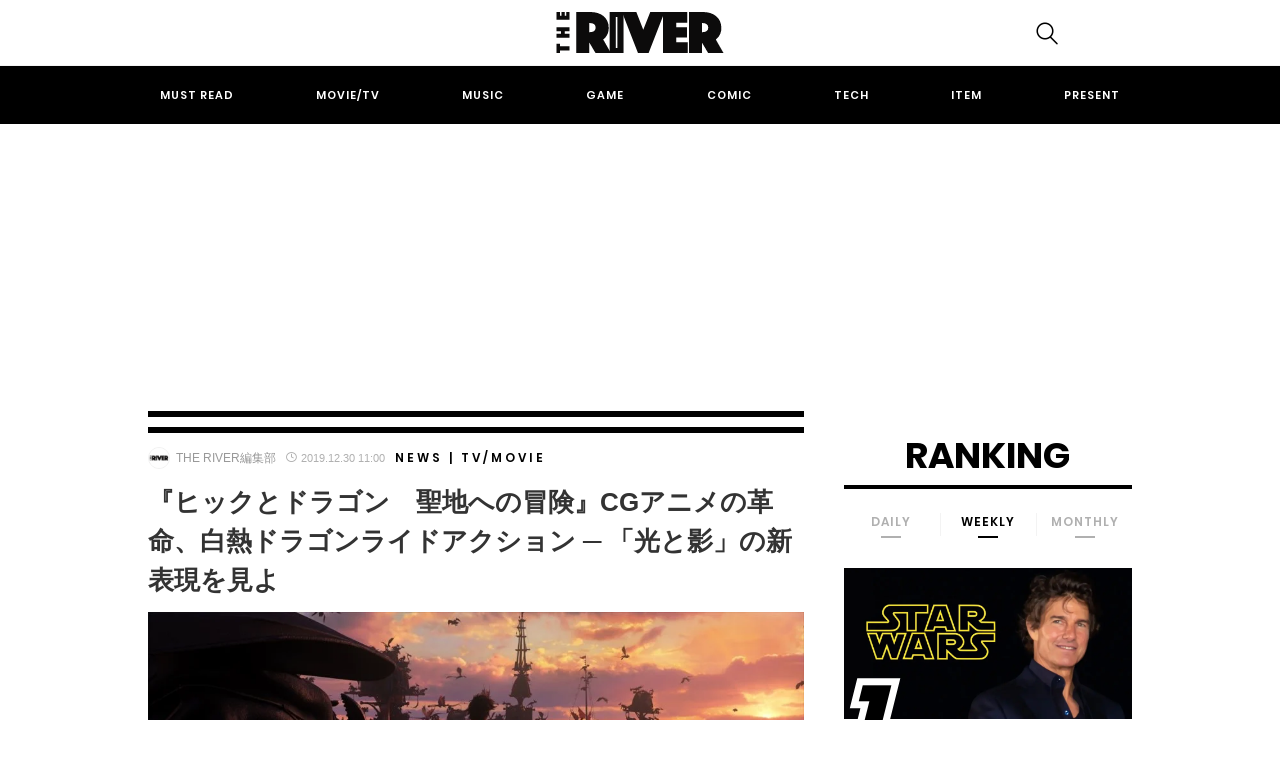

--- FILE ---
content_type: text/html; charset=UTF-8
request_url: https://theriver.jp/hicdragon3-excl-clip/
body_size: 24648
content:

<!DOCTYPE html>
<html dir="ltr" lang="ja" prefix="og: https://ogp.me/ns#">
<head>
	<!-- Google Optimizer -->
<script src="https://www.googleoptimize.com/optimize.js?id=OPT-K39C7WC"></script>
<!-- Google Optimizer ここまで-->
	<meta charset="UTF-8">
	<meta name="viewport" content="width=device-width, initial-scale=1, shrink-to-fit=no">

		<meta name="news_keywords" content="ヒックとドラゴン">
	
	<!-- Google Tag Manager -->
<script>(function(w,d,s,l,i){w[l]=w[l]||[];w[l].push({'gtm.start':
new Date().getTime(),event:'gtm.js'});var f=d.getElementsByTagName(s)[0],
j=d.createElement(s),dl=l!='dataLayer'?'&l='+l:'';j.async=true;j.src=
'https://www.googletagmanager.com/gtm.js?id='+i+dl;f.parentNode.insertBefore(j,f);
})(window,document,'script','dataLayer','GTM-KBCGM83');</script>
<!-- End Google Tag Manager -->
<!-- Google自動広告ここから-->
<script data-ad-client="ca-pub-8502933886552364" async src="https://pagead2.googlesyndication.com/pagead/js/adsbygoogle.js"></script>
<!-- Google自動広告ここまで-->

	<script data-cfasync="false" data-no-defer="1" data-no-minify="1" data-no-optimize="1">var ewww_webp_supported=!1;function check_webp_feature(A,e){var w;e=void 0!==e?e:function(){},ewww_webp_supported?e(ewww_webp_supported):((w=new Image).onload=function(){ewww_webp_supported=0<w.width&&0<w.height,e&&e(ewww_webp_supported)},w.onerror=function(){e&&e(!1)},w.src="data:image/webp;base64,"+{alpha:"UklGRkoAAABXRUJQVlA4WAoAAAAQAAAAAAAAAAAAQUxQSAwAAAARBxAR/Q9ERP8DAABWUDggGAAAABQBAJ0BKgEAAQAAAP4AAA3AAP7mtQAAAA=="}[A])}check_webp_feature("alpha");</script><script data-cfasync="false" data-no-defer="1" data-no-minify="1" data-no-optimize="1">var Arrive=function(c,w){"use strict";if(c.MutationObserver&&"undefined"!=typeof HTMLElement){var r,a=0,u=(r=HTMLElement.prototype.matches||HTMLElement.prototype.webkitMatchesSelector||HTMLElement.prototype.mozMatchesSelector||HTMLElement.prototype.msMatchesSelector,{matchesSelector:function(e,t){return e instanceof HTMLElement&&r.call(e,t)},addMethod:function(e,t,r){var a=e[t];e[t]=function(){return r.length==arguments.length?r.apply(this,arguments):"function"==typeof a?a.apply(this,arguments):void 0}},callCallbacks:function(e,t){t&&t.options.onceOnly&&1==t.firedElems.length&&(e=[e[0]]);for(var r,a=0;r=e[a];a++)r&&r.callback&&r.callback.call(r.elem,r.elem);t&&t.options.onceOnly&&1==t.firedElems.length&&t.me.unbindEventWithSelectorAndCallback.call(t.target,t.selector,t.callback)},checkChildNodesRecursively:function(e,t,r,a){for(var i,n=0;i=e[n];n++)r(i,t,a)&&a.push({callback:t.callback,elem:i}),0<i.childNodes.length&&u.checkChildNodesRecursively(i.childNodes,t,r,a)},mergeArrays:function(e,t){var r,a={};for(r in e)e.hasOwnProperty(r)&&(a[r]=e[r]);for(r in t)t.hasOwnProperty(r)&&(a[r]=t[r]);return a},toElementsArray:function(e){return e=void 0!==e&&("number"!=typeof e.length||e===c)?[e]:e}}),e=(l.prototype.addEvent=function(e,t,r,a){a={target:e,selector:t,options:r,callback:a,firedElems:[]};return this._beforeAdding&&this._beforeAdding(a),this._eventsBucket.push(a),a},l.prototype.removeEvent=function(e){for(var t,r=this._eventsBucket.length-1;t=this._eventsBucket[r];r--)e(t)&&(this._beforeRemoving&&this._beforeRemoving(t),(t=this._eventsBucket.splice(r,1))&&t.length&&(t[0].callback=null))},l.prototype.beforeAdding=function(e){this._beforeAdding=e},l.prototype.beforeRemoving=function(e){this._beforeRemoving=e},l),t=function(i,n){var o=new e,l=this,s={fireOnAttributesModification:!1};return o.beforeAdding(function(t){var e=t.target;e!==c.document&&e!==c||(e=document.getElementsByTagName("html")[0]);var r=new MutationObserver(function(e){n.call(this,e,t)}),a=i(t.options);r.observe(e,a),t.observer=r,t.me=l}),o.beforeRemoving(function(e){e.observer.disconnect()}),this.bindEvent=function(e,t,r){t=u.mergeArrays(s,t);for(var a=u.toElementsArray(this),i=0;i<a.length;i++)o.addEvent(a[i],e,t,r)},this.unbindEvent=function(){var r=u.toElementsArray(this);o.removeEvent(function(e){for(var t=0;t<r.length;t++)if(this===w||e.target===r[t])return!0;return!1})},this.unbindEventWithSelectorOrCallback=function(r){var a=u.toElementsArray(this),i=r,e="function"==typeof r?function(e){for(var t=0;t<a.length;t++)if((this===w||e.target===a[t])&&e.callback===i)return!0;return!1}:function(e){for(var t=0;t<a.length;t++)if((this===w||e.target===a[t])&&e.selector===r)return!0;return!1};o.removeEvent(e)},this.unbindEventWithSelectorAndCallback=function(r,a){var i=u.toElementsArray(this);o.removeEvent(function(e){for(var t=0;t<i.length;t++)if((this===w||e.target===i[t])&&e.selector===r&&e.callback===a)return!0;return!1})},this},i=new function(){var s={fireOnAttributesModification:!1,onceOnly:!1,existing:!1};function n(e,t,r){return!(!u.matchesSelector(e,t.selector)||(e._id===w&&(e._id=a++),-1!=t.firedElems.indexOf(e._id)))&&(t.firedElems.push(e._id),!0)}var c=(i=new t(function(e){var t={attributes:!1,childList:!0,subtree:!0};return e.fireOnAttributesModification&&(t.attributes=!0),t},function(e,i){e.forEach(function(e){var t=e.addedNodes,r=e.target,a=[];null!==t&&0<t.length?u.checkChildNodesRecursively(t,i,n,a):"attributes"===e.type&&n(r,i)&&a.push({callback:i.callback,elem:r}),u.callCallbacks(a,i)})})).bindEvent;return i.bindEvent=function(e,t,r){t=void 0===r?(r=t,s):u.mergeArrays(s,t);var a=u.toElementsArray(this);if(t.existing){for(var i=[],n=0;n<a.length;n++)for(var o=a[n].querySelectorAll(e),l=0;l<o.length;l++)i.push({callback:r,elem:o[l]});if(t.onceOnly&&i.length)return r.call(i[0].elem,i[0].elem);setTimeout(u.callCallbacks,1,i)}c.call(this,e,t,r)},i},o=new function(){var a={};function i(e,t){return u.matchesSelector(e,t.selector)}var n=(o=new t(function(){return{childList:!0,subtree:!0}},function(e,r){e.forEach(function(e){var t=e.removedNodes,e=[];null!==t&&0<t.length&&u.checkChildNodesRecursively(t,r,i,e),u.callCallbacks(e,r)})})).bindEvent;return o.bindEvent=function(e,t,r){t=void 0===r?(r=t,a):u.mergeArrays(a,t),n.call(this,e,t,r)},o};d(HTMLElement.prototype),d(NodeList.prototype),d(HTMLCollection.prototype),d(HTMLDocument.prototype),d(Window.prototype);var n={};return s(i,n,"unbindAllArrive"),s(o,n,"unbindAllLeave"),n}function l(){this._eventsBucket=[],this._beforeAdding=null,this._beforeRemoving=null}function s(e,t,r){u.addMethod(t,r,e.unbindEvent),u.addMethod(t,r,e.unbindEventWithSelectorOrCallback),u.addMethod(t,r,e.unbindEventWithSelectorAndCallback)}function d(e){e.arrive=i.bindEvent,s(i,e,"unbindArrive"),e.leave=o.bindEvent,s(o,e,"unbindLeave")}}(window,void 0),ewww_webp_supported=!1;function check_webp_feature(e,t){var r;ewww_webp_supported?t(ewww_webp_supported):((r=new Image).onload=function(){ewww_webp_supported=0<r.width&&0<r.height,t(ewww_webp_supported)},r.onerror=function(){t(!1)},r.src="data:image/webp;base64,"+{alpha:"UklGRkoAAABXRUJQVlA4WAoAAAAQAAAAAAAAAAAAQUxQSAwAAAARBxAR/Q9ERP8DAABWUDggGAAAABQBAJ0BKgEAAQAAAP4AAA3AAP7mtQAAAA==",animation:"UklGRlIAAABXRUJQVlA4WAoAAAASAAAAAAAAAAAAQU5JTQYAAAD/////AABBTk1GJgAAAAAAAAAAAAAAAAAAAGQAAABWUDhMDQAAAC8AAAAQBxAREYiI/gcA"}[e])}function ewwwLoadImages(e){if(e){for(var t=document.querySelectorAll(".batch-image img, .image-wrapper a, .ngg-pro-masonry-item a, .ngg-galleria-offscreen-seo-wrapper a"),r=0,a=t.length;r<a;r++)ewwwAttr(t[r],"data-src",t[r].getAttribute("data-webp")),ewwwAttr(t[r],"data-thumbnail",t[r].getAttribute("data-webp-thumbnail"));for(var i=document.querySelectorAll(".rev_slider ul li"),r=0,a=i.length;r<a;r++){ewwwAttr(i[r],"data-thumb",i[r].getAttribute("data-webp-thumb"));for(var n=1;n<11;)ewwwAttr(i[r],"data-param"+n,i[r].getAttribute("data-webp-param"+n)),n++}for(r=0,a=(i=document.querySelectorAll(".rev_slider img")).length;r<a;r++)ewwwAttr(i[r],"data-lazyload",i[r].getAttribute("data-webp-lazyload"));for(var o=document.querySelectorAll("div.woocommerce-product-gallery__image"),r=0,a=o.length;r<a;r++)ewwwAttr(o[r],"data-thumb",o[r].getAttribute("data-webp-thumb"))}for(var l=document.querySelectorAll("video"),r=0,a=l.length;r<a;r++)ewwwAttr(l[r],"poster",e?l[r].getAttribute("data-poster-webp"):l[r].getAttribute("data-poster-image"));for(var s,c=document.querySelectorAll("img.ewww_webp_lazy_load"),r=0,a=c.length;r<a;r++)e&&(ewwwAttr(c[r],"data-lazy-srcset",c[r].getAttribute("data-lazy-srcset-webp")),ewwwAttr(c[r],"data-srcset",c[r].getAttribute("data-srcset-webp")),ewwwAttr(c[r],"data-lazy-src",c[r].getAttribute("data-lazy-src-webp")),ewwwAttr(c[r],"data-src",c[r].getAttribute("data-src-webp")),ewwwAttr(c[r],"data-orig-file",c[r].getAttribute("data-webp-orig-file")),ewwwAttr(c[r],"data-medium-file",c[r].getAttribute("data-webp-medium-file")),ewwwAttr(c[r],"data-large-file",c[r].getAttribute("data-webp-large-file")),null!=(s=c[r].getAttribute("srcset"))&&!1!==s&&s.includes("R0lGOD")&&ewwwAttr(c[r],"src",c[r].getAttribute("data-lazy-src-webp"))),c[r].className=c[r].className.replace(/\bewww_webp_lazy_load\b/,"");for(var w=document.querySelectorAll(".ewww_webp"),r=0,a=w.length;r<a;r++)e?(ewwwAttr(w[r],"srcset",w[r].getAttribute("data-srcset-webp")),ewwwAttr(w[r],"src",w[r].getAttribute("data-src-webp")),ewwwAttr(w[r],"data-orig-file",w[r].getAttribute("data-webp-orig-file")),ewwwAttr(w[r],"data-medium-file",w[r].getAttribute("data-webp-medium-file")),ewwwAttr(w[r],"data-large-file",w[r].getAttribute("data-webp-large-file")),ewwwAttr(w[r],"data-large_image",w[r].getAttribute("data-webp-large_image")),ewwwAttr(w[r],"data-src",w[r].getAttribute("data-webp-src"))):(ewwwAttr(w[r],"srcset",w[r].getAttribute("data-srcset-img")),ewwwAttr(w[r],"src",w[r].getAttribute("data-src-img"))),w[r].className=w[r].className.replace(/\bewww_webp\b/,"ewww_webp_loaded");window.jQuery&&jQuery.fn.isotope&&jQuery.fn.imagesLoaded&&(jQuery(".fusion-posts-container-infinite").imagesLoaded(function(){jQuery(".fusion-posts-container-infinite").hasClass("isotope")&&jQuery(".fusion-posts-container-infinite").isotope()}),jQuery(".fusion-portfolio:not(.fusion-recent-works) .fusion-portfolio-wrapper").imagesLoaded(function(){jQuery(".fusion-portfolio:not(.fusion-recent-works) .fusion-portfolio-wrapper").isotope()}))}function ewwwWebPInit(e){ewwwLoadImages(e),ewwwNggLoadGalleries(e),document.arrive(".ewww_webp",function(){ewwwLoadImages(e)}),document.arrive(".ewww_webp_lazy_load",function(){ewwwLoadImages(e)}),document.arrive("videos",function(){ewwwLoadImages(e)}),"loading"==document.readyState?document.addEventListener("DOMContentLoaded",ewwwJSONParserInit):("undefined"!=typeof galleries&&ewwwNggParseGalleries(e),ewwwWooParseVariations(e))}function ewwwAttr(e,t,r){null!=r&&!1!==r&&e.setAttribute(t,r)}function ewwwJSONParserInit(){"undefined"!=typeof galleries&&check_webp_feature("alpha",ewwwNggParseGalleries),check_webp_feature("alpha",ewwwWooParseVariations)}function ewwwWooParseVariations(e){if(e)for(var t=document.querySelectorAll("form.variations_form"),r=0,a=t.length;r<a;r++){var i=t[r].getAttribute("data-product_variations"),n=!1;try{for(var o in i=JSON.parse(i))void 0!==i[o]&&void 0!==i[o].image&&(void 0!==i[o].image.src_webp&&(i[o].image.src=i[o].image.src_webp,n=!0),void 0!==i[o].image.srcset_webp&&(i[o].image.srcset=i[o].image.srcset_webp,n=!0),void 0!==i[o].image.full_src_webp&&(i[o].image.full_src=i[o].image.full_src_webp,n=!0),void 0!==i[o].image.gallery_thumbnail_src_webp&&(i[o].image.gallery_thumbnail_src=i[o].image.gallery_thumbnail_src_webp,n=!0),void 0!==i[o].image.thumb_src_webp&&(i[o].image.thumb_src=i[o].image.thumb_src_webp,n=!0));n&&ewwwAttr(t[r],"data-product_variations",JSON.stringify(i))}catch(e){}}}function ewwwNggParseGalleries(e){if(e)for(var t in galleries){var r=galleries[t];galleries[t].images_list=ewwwNggParseImageList(r.images_list)}}function ewwwNggLoadGalleries(e){e&&document.addEventListener("ngg.galleria.themeadded",function(e,t){window.ngg_galleria._create_backup=window.ngg_galleria.create,window.ngg_galleria.create=function(e,t){var r=$(e).data("id");return galleries["gallery_"+r].images_list=ewwwNggParseImageList(galleries["gallery_"+r].images_list),window.ngg_galleria._create_backup(e,t)}})}function ewwwNggParseImageList(e){for(var t in e){var r=e[t];if(void 0!==r["image-webp"]&&(e[t].image=r["image-webp"],delete e[t]["image-webp"]),void 0!==r["thumb-webp"]&&(e[t].thumb=r["thumb-webp"],delete e[t]["thumb-webp"]),void 0!==r.full_image_webp&&(e[t].full_image=r.full_image_webp,delete e[t].full_image_webp),void 0!==r.srcsets)for(var a in r.srcsets)nggSrcset=r.srcsets[a],void 0!==r.srcsets[a+"-webp"]&&(e[t].srcsets[a]=r.srcsets[a+"-webp"],delete e[t].srcsets[a+"-webp"]);if(void 0!==r.full_srcsets)for(var i in r.full_srcsets)nggFSrcset=r.full_srcsets[i],void 0!==r.full_srcsets[i+"-webp"]&&(e[t].full_srcsets[i]=r.full_srcsets[i+"-webp"],delete e[t].full_srcsets[i+"-webp"])}return e}check_webp_feature("alpha",ewwwWebPInit);</script><title>『ヒックとドラゴン 聖地への冒険』CGアニメの革命、白熱ドラゴンライドアクション ─ 「光と影」の新表現を見よ | THE RIVER</title>

		<!-- All in One SEO 4.4.8 - aioseo.com -->
		<meta name="robots" content="max-image-preview:large" />
		<meta name="keywords" content="ヒックとドラゴン,news,tv/movie" />
		<link rel="canonical" href="https://theriver.jp/hicdragon3-excl-clip/" />
		<meta name="generator" content="All in One SEO (AIOSEO) 4.4.8" />
		<meta property="og:locale" content="ja_JP" />
		<meta property="og:site_name" content="THE RIVER" />
		<meta property="og:type" content="article" />
		<meta property="og:title" content="『ヒックとドラゴン 聖地への冒険』CGアニメの革命、白熱ドラゴンライドアクション ─ 「光と影」の新表現を見よ | THE RIVER" />
		<meta property="og:url" content="https://theriver.jp/hicdragon3-excl-clip/" />
		<meta property="fb:app_id" content="1745707472327392" />
		<meta property="fb:admins" content="998091333566014" />
		<meta property="og:image" content="https://theriver.jp/wp-content/uploads/2019/12/sq351_s1.pub_.f212_2K_finalR.jpg" />
		<meta property="og:image:secure_url" content="https://theriver.jp/wp-content/uploads/2019/12/sq351_s1.pub_.f212_2K_finalR.jpg" />
		<meta property="og:image:width" content="1280" />
		<meta property="og:image:height" content="530" />
		<meta property="article:tag" content="ヒックとドラゴン" />
		<meta property="article:tag" content="news" />
		<meta property="article:tag" content="tv/movie" />
		<meta property="article:published_time" content="2019-12-30T02:00:59+00:00" />
		<meta property="article:modified_time" content="2019-12-27T16:32:30+00:00" />
		<meta property="article:publisher" content="https://www.facebook.com/theriver.jp/" />
		<meta property="article:author" content="https://www.facebook.com/theriver.jp/" />
		<meta name="twitter:card" content="summary_large_image" />
		<meta name="twitter:site" content="@the_river_jp" />
		<meta name="twitter:title" content="『ヒックとドラゴン 聖地への冒険』CGアニメの革命、白熱ドラゴンライドアクション ─ 「光と影」の新表現を見よ | THE RIVER" />
		<meta name="twitter:creator" content="@the_river_jp" />
		<meta name="twitter:image" content="https://theriver.jp/wp-content/uploads/2019/12/sq351_s1.pub_.f212_2K_finalR.jpg" />
		<script type="application/ld+json" class="aioseo-schema">
			{"@context":"https:\/\/schema.org","@graph":[{"@type":"Article","@id":"https:\/\/theriver.jp\/hicdragon3-excl-clip\/#article","name":"\u300e\u30d2\u30c3\u30af\u3068\u30c9\u30e9\u30b4\u30f3 \u8056\u5730\u3078\u306e\u5192\u967a\u300fCG\u30a2\u30cb\u30e1\u306e\u9769\u547d\u3001\u767d\u71b1\u30c9\u30e9\u30b4\u30f3\u30e9\u30a4\u30c9\u30a2\u30af\u30b7\u30e7\u30f3 \u2500 \u300c\u5149\u3068\u5f71\u300d\u306e\u65b0\u8868\u73fe\u3092\u898b\u3088 | THE RIVER","headline":"\u300e\u30d2\u30c3\u30af\u3068\u30c9\u30e9\u30b4\u30f3\u3000\u8056\u5730\u3078\u306e\u5192\u967a\u300fCG\u30a2\u30cb\u30e1\u306e\u9769\u547d\u3001\u767d\u71b1\u30c9\u30e9\u30b4\u30f3\u30e9\u30a4\u30c9\u30a2\u30af\u30b7\u30e7\u30f3 \u2500 \u300c\u5149\u3068\u5f71\u300d\u306e\u65b0\u8868\u73fe\u3092\u898b\u3088","author":{"@id":"https:\/\/theriver.jp\/author\/orivercinema\/#author"},"publisher":{"@id":"https:\/\/theriver.jp\/#organization"},"image":{"@type":"ImageObject","url":"https:\/\/theriver.jp\/wp-content\/uploads\/2019\/12\/sq351_s1.pub_.f212_2K_finalR.jpg","width":1280,"height":530,"caption":"DreamWorks How To Train Your Dragon: The Hidden World \u00a9 2018 DreamWorks Animation LLC. All Rights Reserved."},"datePublished":"2019-12-30T02:00:59+09:00","dateModified":"2019-12-27T16:32:30+09:00","inLanguage":"ja","mainEntityOfPage":{"@id":"https:\/\/theriver.jp\/hicdragon3-excl-clip\/#webpage"},"isPartOf":{"@id":"https:\/\/theriver.jp\/hicdragon3-excl-clip\/#webpage"},"articleSection":"News, Tv\/Movie, \u30d2\u30c3\u30af\u3068\u30c9\u30e9\u30b4\u30f3"},{"@type":"BreadcrumbList","@id":"https:\/\/theriver.jp\/hicdragon3-excl-clip\/#breadcrumblist","itemListElement":[{"@type":"ListItem","@id":"https:\/\/theriver.jp\/#listItem","position":1,"name":"\u5bb6","item":"https:\/\/theriver.jp\/","nextItem":"https:\/\/theriver.jp\/hicdragon3-excl-clip\/#listItem"},{"@type":"ListItem","@id":"https:\/\/theriver.jp\/hicdragon3-excl-clip\/#listItem","position":2,"name":"\u300e\u30d2\u30c3\u30af\u3068\u30c9\u30e9\u30b4\u30f3\u3000\u8056\u5730\u3078\u306e\u5192\u967a\u300fCG\u30a2\u30cb\u30e1\u306e\u9769\u547d\u3001\u767d\u71b1\u30c9\u30e9\u30b4\u30f3\u30e9\u30a4\u30c9\u30a2\u30af\u30b7\u30e7\u30f3 \u2500 \u300c\u5149\u3068\u5f71\u300d\u306e\u65b0\u8868\u73fe\u3092\u898b\u3088","previousItem":"https:\/\/theriver.jp\/#listItem"}]},{"@type":"Organization","@id":"https:\/\/theriver.jp\/#organization","name":"THE RIVER","url":"https:\/\/theriver.jp\/","logo":{"@type":"ImageObject","url":"https:\/\/theriver.jp\/wp-content\/uploads\/2023\/10\/the-river-logo-800.png","@id":"https:\/\/theriver.jp\/hicdragon3-excl-clip\/#organizationLogo","width":800,"height":196},"image":{"@id":"https:\/\/theriver.jp\/#organizationLogo"},"sameAs":["https:\/\/www.facebook.com\/theriver.jp\/","https:\/\/twitter.com\/the_river_jp","https:\/\/www.instagram.com\/theriver.jp\/","https:\/\/www.tiktok.com\/@theriverjp?_t=8gxw3NQQgRW&_r=1"],"contactPoint":{"@type":"ContactPoint","telephone":"+81363833708","contactType":"\u7de8\u96c6\u90e8"}},{"@type":"Person","@id":"https:\/\/theriver.jp\/author\/orivercinema\/#author","url":"https:\/\/theriver.jp\/author\/orivercinema\/","name":"THE RIVER\u7de8\u96c6\u90e8","image":{"@type":"ImageObject","@id":"https:\/\/theriver.jp\/hicdragon3-excl-clip\/#authorImage","url":"https:\/\/theriver.jp\/wp-content\/uploads\/2017\/09\/c98f3bb4707ebe3afabddf42247f636c-96x96.png","width":96,"height":96,"caption":"THE RIVER\u7de8\u96c6\u90e8"},"sameAs":["https:\/\/www.facebook.com\/theriver.jp\/","https:\/\/twitter.com\/the_river_jp"]},{"@type":"WebPage","@id":"https:\/\/theriver.jp\/hicdragon3-excl-clip\/#webpage","url":"https:\/\/theriver.jp\/hicdragon3-excl-clip\/","name":"\u300e\u30d2\u30c3\u30af\u3068\u30c9\u30e9\u30b4\u30f3 \u8056\u5730\u3078\u306e\u5192\u967a\u300fCG\u30a2\u30cb\u30e1\u306e\u9769\u547d\u3001\u767d\u71b1\u30c9\u30e9\u30b4\u30f3\u30e9\u30a4\u30c9\u30a2\u30af\u30b7\u30e7\u30f3 \u2500 \u300c\u5149\u3068\u5f71\u300d\u306e\u65b0\u8868\u73fe\u3092\u898b\u3088 | THE RIVER","inLanguage":"ja","isPartOf":{"@id":"https:\/\/theriver.jp\/#website"},"breadcrumb":{"@id":"https:\/\/theriver.jp\/hicdragon3-excl-clip\/#breadcrumblist"},"author":{"@id":"https:\/\/theriver.jp\/author\/orivercinema\/#author"},"creator":{"@id":"https:\/\/theriver.jp\/author\/orivercinema\/#author"},"image":{"@type":"ImageObject","url":"https:\/\/theriver.jp\/wp-content\/uploads\/2019\/12\/sq351_s1.pub_.f212_2K_finalR.jpg","@id":"https:\/\/theriver.jp\/hicdragon3-excl-clip\/#mainImage","width":1280,"height":530,"caption":"DreamWorks How To Train Your Dragon: The Hidden World \u00a9 2018 DreamWorks Animation LLC. All Rights Reserved."},"primaryImageOfPage":{"@id":"https:\/\/theriver.jp\/hicdragon3-excl-clip\/#mainImage"},"datePublished":"2019-12-30T02:00:59+09:00","dateModified":"2019-12-27T16:32:30+09:00"},{"@type":"WebSite","@id":"https:\/\/theriver.jp\/#website","url":"https:\/\/theriver.jp\/","name":"THE RIVER","description":"\u30dd\u30c3\u30d7\u30ab\u30eb\u30c1\u30e3\u30fc\u3067\u4e16\u754c\u3092\u5909\u3048\u308b\u3002","inLanguage":"ja","publisher":{"@id":"https:\/\/theriver.jp\/#organization"}}]}
		</script>
		<!-- All in One SEO -->

<link rel="alternate" type="application/rss+xml" title="THE RIVER &raquo; フィード" href="https://theriver.jp/feed/" />
<link rel='stylesheet' id='wp-block-library-css' href='/wp-includes/css/dist/block-library/style.min.css' type='text/css' media='all' />
<style id='classic-theme-styles-inline-css' type='text/css'>
/*! This file is auto-generated */
.wp-block-button__link{color:#fff;background-color:#32373c;border-radius:9999px;box-shadow:none;text-decoration:none;padding:calc(.667em + 2px) calc(1.333em + 2px);font-size:1.125em}.wp-block-file__button{background:#32373c;color:#fff;text-decoration:none}
</style>
<style id='global-styles-inline-css' type='text/css'>
body{--wp--preset--color--black: #000000;--wp--preset--color--cyan-bluish-gray: #abb8c3;--wp--preset--color--white: #ffffff;--wp--preset--color--pale-pink: #f78da7;--wp--preset--color--vivid-red: #cf2e2e;--wp--preset--color--luminous-vivid-orange: #ff6900;--wp--preset--color--luminous-vivid-amber: #fcb900;--wp--preset--color--light-green-cyan: #7bdcb5;--wp--preset--color--vivid-green-cyan: #00d084;--wp--preset--color--pale-cyan-blue: #8ed1fc;--wp--preset--color--vivid-cyan-blue: #0693e3;--wp--preset--color--vivid-purple: #9b51e0;--wp--preset--gradient--vivid-cyan-blue-to-vivid-purple: linear-gradient(135deg,rgba(6,147,227,1) 0%,rgb(155,81,224) 100%);--wp--preset--gradient--light-green-cyan-to-vivid-green-cyan: linear-gradient(135deg,rgb(122,220,180) 0%,rgb(0,208,130) 100%);--wp--preset--gradient--luminous-vivid-amber-to-luminous-vivid-orange: linear-gradient(135deg,rgba(252,185,0,1) 0%,rgba(255,105,0,1) 100%);--wp--preset--gradient--luminous-vivid-orange-to-vivid-red: linear-gradient(135deg,rgba(255,105,0,1) 0%,rgb(207,46,46) 100%);--wp--preset--gradient--very-light-gray-to-cyan-bluish-gray: linear-gradient(135deg,rgb(238,238,238) 0%,rgb(169,184,195) 100%);--wp--preset--gradient--cool-to-warm-spectrum: linear-gradient(135deg,rgb(74,234,220) 0%,rgb(151,120,209) 20%,rgb(207,42,186) 40%,rgb(238,44,130) 60%,rgb(251,105,98) 80%,rgb(254,248,76) 100%);--wp--preset--gradient--blush-light-purple: linear-gradient(135deg,rgb(255,206,236) 0%,rgb(152,150,240) 100%);--wp--preset--gradient--blush-bordeaux: linear-gradient(135deg,rgb(254,205,165) 0%,rgb(254,45,45) 50%,rgb(107,0,62) 100%);--wp--preset--gradient--luminous-dusk: linear-gradient(135deg,rgb(255,203,112) 0%,rgb(199,81,192) 50%,rgb(65,88,208) 100%);--wp--preset--gradient--pale-ocean: linear-gradient(135deg,rgb(255,245,203) 0%,rgb(182,227,212) 50%,rgb(51,167,181) 100%);--wp--preset--gradient--electric-grass: linear-gradient(135deg,rgb(202,248,128) 0%,rgb(113,206,126) 100%);--wp--preset--gradient--midnight: linear-gradient(135deg,rgb(2,3,129) 0%,rgb(40,116,252) 100%);--wp--preset--font-size--small: 13px;--wp--preset--font-size--medium: 20px;--wp--preset--font-size--large: 36px;--wp--preset--font-size--x-large: 42px;--wp--preset--spacing--20: 0.44rem;--wp--preset--spacing--30: 0.67rem;--wp--preset--spacing--40: 1rem;--wp--preset--spacing--50: 1.5rem;--wp--preset--spacing--60: 2.25rem;--wp--preset--spacing--70: 3.38rem;--wp--preset--spacing--80: 5.06rem;--wp--preset--shadow--natural: 6px 6px 9px rgba(0, 0, 0, 0.2);--wp--preset--shadow--deep: 12px 12px 50px rgba(0, 0, 0, 0.4);--wp--preset--shadow--sharp: 6px 6px 0px rgba(0, 0, 0, 0.2);--wp--preset--shadow--outlined: 6px 6px 0px -3px rgba(255, 255, 255, 1), 6px 6px rgba(0, 0, 0, 1);--wp--preset--shadow--crisp: 6px 6px 0px rgba(0, 0, 0, 1);}:where(.is-layout-flex){gap: 0.5em;}:where(.is-layout-grid){gap: 0.5em;}body .is-layout-flow > .alignleft{float: left;margin-inline-start: 0;margin-inline-end: 2em;}body .is-layout-flow > .alignright{float: right;margin-inline-start: 2em;margin-inline-end: 0;}body .is-layout-flow > .aligncenter{margin-left: auto !important;margin-right: auto !important;}body .is-layout-constrained > .alignleft{float: left;margin-inline-start: 0;margin-inline-end: 2em;}body .is-layout-constrained > .alignright{float: right;margin-inline-start: 2em;margin-inline-end: 0;}body .is-layout-constrained > .aligncenter{margin-left: auto !important;margin-right: auto !important;}body .is-layout-constrained > :where(:not(.alignleft):not(.alignright):not(.alignfull)){max-width: var(--wp--style--global--content-size);margin-left: auto !important;margin-right: auto !important;}body .is-layout-constrained > .alignwide{max-width: var(--wp--style--global--wide-size);}body .is-layout-flex{display: flex;}body .is-layout-flex{flex-wrap: wrap;align-items: center;}body .is-layout-flex > *{margin: 0;}body .is-layout-grid{display: grid;}body .is-layout-grid > *{margin: 0;}:where(.wp-block-columns.is-layout-flex){gap: 2em;}:where(.wp-block-columns.is-layout-grid){gap: 2em;}:where(.wp-block-post-template.is-layout-flex){gap: 1.25em;}:where(.wp-block-post-template.is-layout-grid){gap: 1.25em;}.has-black-color{color: var(--wp--preset--color--black) !important;}.has-cyan-bluish-gray-color{color: var(--wp--preset--color--cyan-bluish-gray) !important;}.has-white-color{color: var(--wp--preset--color--white) !important;}.has-pale-pink-color{color: var(--wp--preset--color--pale-pink) !important;}.has-vivid-red-color{color: var(--wp--preset--color--vivid-red) !important;}.has-luminous-vivid-orange-color{color: var(--wp--preset--color--luminous-vivid-orange) !important;}.has-luminous-vivid-amber-color{color: var(--wp--preset--color--luminous-vivid-amber) !important;}.has-light-green-cyan-color{color: var(--wp--preset--color--light-green-cyan) !important;}.has-vivid-green-cyan-color{color: var(--wp--preset--color--vivid-green-cyan) !important;}.has-pale-cyan-blue-color{color: var(--wp--preset--color--pale-cyan-blue) !important;}.has-vivid-cyan-blue-color{color: var(--wp--preset--color--vivid-cyan-blue) !important;}.has-vivid-purple-color{color: var(--wp--preset--color--vivid-purple) !important;}.has-black-background-color{background-color: var(--wp--preset--color--black) !important;}.has-cyan-bluish-gray-background-color{background-color: var(--wp--preset--color--cyan-bluish-gray) !important;}.has-white-background-color{background-color: var(--wp--preset--color--white) !important;}.has-pale-pink-background-color{background-color: var(--wp--preset--color--pale-pink) !important;}.has-vivid-red-background-color{background-color: var(--wp--preset--color--vivid-red) !important;}.has-luminous-vivid-orange-background-color{background-color: var(--wp--preset--color--luminous-vivid-orange) !important;}.has-luminous-vivid-amber-background-color{background-color: var(--wp--preset--color--luminous-vivid-amber) !important;}.has-light-green-cyan-background-color{background-color: var(--wp--preset--color--light-green-cyan) !important;}.has-vivid-green-cyan-background-color{background-color: var(--wp--preset--color--vivid-green-cyan) !important;}.has-pale-cyan-blue-background-color{background-color: var(--wp--preset--color--pale-cyan-blue) !important;}.has-vivid-cyan-blue-background-color{background-color: var(--wp--preset--color--vivid-cyan-blue) !important;}.has-vivid-purple-background-color{background-color: var(--wp--preset--color--vivid-purple) !important;}.has-black-border-color{border-color: var(--wp--preset--color--black) !important;}.has-cyan-bluish-gray-border-color{border-color: var(--wp--preset--color--cyan-bluish-gray) !important;}.has-white-border-color{border-color: var(--wp--preset--color--white) !important;}.has-pale-pink-border-color{border-color: var(--wp--preset--color--pale-pink) !important;}.has-vivid-red-border-color{border-color: var(--wp--preset--color--vivid-red) !important;}.has-luminous-vivid-orange-border-color{border-color: var(--wp--preset--color--luminous-vivid-orange) !important;}.has-luminous-vivid-amber-border-color{border-color: var(--wp--preset--color--luminous-vivid-amber) !important;}.has-light-green-cyan-border-color{border-color: var(--wp--preset--color--light-green-cyan) !important;}.has-vivid-green-cyan-border-color{border-color: var(--wp--preset--color--vivid-green-cyan) !important;}.has-pale-cyan-blue-border-color{border-color: var(--wp--preset--color--pale-cyan-blue) !important;}.has-vivid-cyan-blue-border-color{border-color: var(--wp--preset--color--vivid-cyan-blue) !important;}.has-vivid-purple-border-color{border-color: var(--wp--preset--color--vivid-purple) !important;}.has-vivid-cyan-blue-to-vivid-purple-gradient-background{background: var(--wp--preset--gradient--vivid-cyan-blue-to-vivid-purple) !important;}.has-light-green-cyan-to-vivid-green-cyan-gradient-background{background: var(--wp--preset--gradient--light-green-cyan-to-vivid-green-cyan) !important;}.has-luminous-vivid-amber-to-luminous-vivid-orange-gradient-background{background: var(--wp--preset--gradient--luminous-vivid-amber-to-luminous-vivid-orange) !important;}.has-luminous-vivid-orange-to-vivid-red-gradient-background{background: var(--wp--preset--gradient--luminous-vivid-orange-to-vivid-red) !important;}.has-very-light-gray-to-cyan-bluish-gray-gradient-background{background: var(--wp--preset--gradient--very-light-gray-to-cyan-bluish-gray) !important;}.has-cool-to-warm-spectrum-gradient-background{background: var(--wp--preset--gradient--cool-to-warm-spectrum) !important;}.has-blush-light-purple-gradient-background{background: var(--wp--preset--gradient--blush-light-purple) !important;}.has-blush-bordeaux-gradient-background{background: var(--wp--preset--gradient--blush-bordeaux) !important;}.has-luminous-dusk-gradient-background{background: var(--wp--preset--gradient--luminous-dusk) !important;}.has-pale-ocean-gradient-background{background: var(--wp--preset--gradient--pale-ocean) !important;}.has-electric-grass-gradient-background{background: var(--wp--preset--gradient--electric-grass) !important;}.has-midnight-gradient-background{background: var(--wp--preset--gradient--midnight) !important;}.has-small-font-size{font-size: var(--wp--preset--font-size--small) !important;}.has-medium-font-size{font-size: var(--wp--preset--font-size--medium) !important;}.has-large-font-size{font-size: var(--wp--preset--font-size--large) !important;}.has-x-large-font-size{font-size: var(--wp--preset--font-size--x-large) !important;}
.wp-block-navigation a:where(:not(.wp-element-button)){color: inherit;}
:where(.wp-block-post-template.is-layout-flex){gap: 1.25em;}:where(.wp-block-post-template.is-layout-grid){gap: 1.25em;}
:where(.wp-block-columns.is-layout-flex){gap: 2em;}:where(.wp-block-columns.is-layout-grid){gap: 2em;}
.wp-block-pullquote{font-size: 1.5em;line-height: 1.6;}
</style>
<link rel='stylesheet' id='contact-form-7-css' href='/wp-content/plugins/contact-form-7/includes/css/styles.css?ver=5.9.5' type='text/css' media='all' />
<link rel='stylesheet' id='theme-bundle-css' href='/wp-content/themes/theriver/assets/app.bundle.min.css?v=3' type='text/css' media='all' />
<link rel='stylesheet' id='theme-temp-css-css' href='/wp-content/themes/theriver/style.css' type='text/css' media='all' />
<!--[if IE 9]>
<link rel='stylesheet' id='IE9-css' href='/wp-content/themes/theriver/assets/css/ie9.css?ver=1.0' type='text/css' media='all' />
<![endif]-->
<!--[if lt IE 9]>
<link rel='stylesheet' id='IE8-css' href='/wp-content/themes/theriver/assets/css/ie8.css?ver=1.0' type='text/css' media='all' />
<![endif]-->
<script type='text/javascript'  src='https://codoc.jp/js/cms.js' id='codoc-injector-js-js'  data-css="black"  data-usercode="3Kz4tMBWVg" defer></script>
<link rel="alternate" type="application/json+oembed" href="https://theriver.jp/wp-json/oembed/1.0/embed?url=https%3A%2F%2Ftheriver.jp%2Fhicdragon3-excl-clip%2F" />
<link rel="alternate" type="text/xml+oembed" href="https://theriver.jp/wp-json/oembed/1.0/embed?url=https%3A%2F%2Ftheriver.jp%2Fhicdragon3-excl-clip%2F&#038;format=xml" />
<link rel="icon" href="https://theriver.jp/wp-content/uploads/2018/10/cropped-icon-1-150x150.png" sizes="32x32" />
<link rel="icon" href="https://theriver.jp/wp-content/uploads/2018/10/cropped-icon-1.png" sizes="192x192" />
<link rel="apple-touch-icon" href="https://theriver.jp/wp-content/uploads/2018/10/cropped-icon-1.png" />
<meta name="msapplication-TileImage" content="https://theriver.jp/wp-content/uploads/2018/10/cropped-icon-1.png" />
		<style type="text/css" id="wp-custom-css">
			.the-content a.btn {
	    margin-bottom: 20px;
     	text-transform:none !important; 
}


.the-content a.award2023btn {
background: rgb(117,120,190);
background: linear-gradient(130deg, rgba(117,120,190,1) 0%, rgba(254,246,249,1) 31%, rgba(253,225,237,1) 55%, rgba(255,224,239,1) 75%, rgba(45,50,152,1) 100%);
	color: #0a0f56;
	    border: 2px solid #00003D; 
	    margin-bottom: 20px;
     	text-transform:none !important; 
	
}

.the-content a.amazonprimebtn {
  background-image: linear-gradient(40deg, rgba(0, 40, 97, 1), rgba(70, 203, 236, 1));
	    border: 2px solid #00003D; 
	    margin-bottom: 20px;
     	text-transform:none !important; 
	
}

.the-content a.appletvbtn {
  background-image: linear-gradient(104deg, rgba(0, 0, 0, 1), rgba(139, 139, 139, 1));

	    margin-bottom: 20px;
     	text-transform:none !important; 
}

.the-content a.disneyplusbtn {
  background-image: radial-gradient(circle at 50% 100%, rgba(22, 84, 178, 1), rgba(8, 9, 43, 1));
	    margin-bottom: 20px;
     	text-transform:none !important; 
}

.the-content a.huludisneyplusbtn {
background-image: linear-gradient(90deg, rgba(47, 186, 39, 1), rgba(0, 60, 204, 1));

	    margin-bottom: 20px;
     	text-transform:none !important; 
}



.the-content .blackbox {
	   margin: 5rem 1rem 3rem;
    border: 2px solid #000000;
    border-radius: 4px 4px 4px 4px;
    font-size: 1.6rem;
    position: relative;
    padding: 1rem 1.4rem;
    line-height: 1.8;
    font-weight: 600;
}

/*YouTubeレスポンシブサイズ*/
.youtube {
position: relative;
max-width: 100%;
padding-top: 56.25%;
}
.youtube iframe {
position: absolute;
top: 0;
right: 0;
width: 100%;
height: 100%;
}

#sp_all_footeroverlay {
	   position: sticky; 
    bottom: 0;
	　　　z-index: 2147483647;
	  display: block;
	  text-align:center;
}



.the-content h3 {
    font-size: 1.9rem;
}

.adsbygoogle{
min-height: 250px
	}

/*
Theme Name: THE RIVER
Author: James Morris
Author URI: https://jameswm.com
Description:
Version: 1.0
Text Domain: jwm_boilerplate
*/


.the-content .square_btn {
    width: 100%;
    display: block;
    padding: 0.5em 1em;
    text-decoration: none;
    background: #323232;
    color: #FFF;
    border: none;
    box-shadow: 0 6px #161616;
    border-radius: 3px;
    margin: 0 0 10px 0;
    text-transform:none;
}

.the-content .square_btn:hover {
    color: #FFF;
    border-bottom: none;
    -ms-transform: translateY(4px);
    -webkit-transform: translateY(4px);
    transform: translateY(4px);
    box-shadow: 0 2px #161616;
    text-transform:none;
}

.gam-ads-container{
        display:flex;
        justify-content: space-around;
    }
body > div.non-ads iframe { display: block; }

#sp_article_billboard { width: 100%; max-width: 100%; text-align:center; overflow: hidden;}

.gam_underarticle {
    display: flex;
    justify-content: space-around;
}


/**
 THERIVER_JP-1
 */

 /* 新しいショートコードのフォーマット共通 */
 .the-content .c-postcard-item {
    padding: 1.2rem 1.2rem 1rem;
 }

 @media (min-width: 768px) {
    .the-content .c-postcard-item {
        padding: 2.2rem 2.5rem 2rem;
    }
}

.the-content .c-postcard-item a {
    display: flex;
    border-bottom: none;
}
.the-content .c-postcard-item a:after {
    content: unset;
}

.the-content .c-postcard-item a .thumbnail-wrapper {
    flex: 0 0 100px;
    height: 64px;
}

@media (min-width: 768px) {
    .the-content .c-postcard-item a .thumbnail-wrapper {
        flex: 0 0 127px;
        height: 81px;
    }
}

.the-content .c-postcard-item a .thumbnail-wrapper img {
    display: block;
    width: 100%;
    height: 100%;
    object-fit: cover;
}
.the-content .c-postcard-item a .article-info {
    flex: 0 0 calc(100% - 100px);
    display: flex;
    flex-wrap: wrap;
    justify-content: space-between;
    height: auto;
    background: transparent;
    padding: 0 0 0 1rem;
}

@media (min-width: 768px) {
    .the-content .c-postcard-item a .article-info {
        flex: 0 0 calc(100% - 127px);
        padding: 0 0 0 2.4rem;
    }
}

.the-content .c-postcard-item a .title {
    width: 100%;
    border-bottom: none;
    font-size: 1.3rem;
    line-height: 1.25;
    margin: 0;
    padding: 0;
}

@media (min-width: 768px) {
    .the-content .c-postcard-item a .title {
        font-size: 1.6rem;
        margin: 0 0 2rem;
    }
}

.the-content .c-postcard-item a .title:after {
    content: unset;
}


.the-content .c-postcard-item a .description {
    color: #B0B0B0;
    font-size: 1rem;
    line-height: 1.6;
    margin: .8rem 0 0;
}

.the-content .c-postcard-item a .description .pr {
    display: inline-block;
    font: 500 10px 'Poppins';
    background: #B0B0B0;
    border-radius: 8px;
    color: #fff;
    letter-spacing: .2em;
    margin: 0 5px 0 9px;
    padding: 0px 4px 0 7px;
}

.the-content .c-postcard-item a .article-info .timestamp {
    margin: .8rem 0 0 auto;
    color: #B0B0B0;
    font-size: 1rem;
    line-height: 1.6;
    text-align: right;
    white-space: nowrap;
}

.the-content .c-postcard-item a .article-info .timestamp .icon-clock {
    margin: 0 .2rem 0 0;
}


/* 合わせて読みたい新フォーマット */
.the-content .related-post-new {
    border: 2px solid #000;
    border-radius: 0 4px 4px 4px;
    position: relative;
    margin: 6rem 1rem 3rem;
}

@media (min-width: 768px) {
    .the-content .related-post-new {
        margin: 6rem 0 3rem;
    }
}

.the-content .related-post-new h5 {
    position: absolute;
    top: -3.8rem;
    left: -0.2rem;
    line-height: 1.6rem;
    border-radius: 4px 4px 0 0;
    border: 2px solid #000;
    font-size: 1.2rem;
    background: #000;
    color: #fff;
    padding: 0.8rem 1.6rem 0.8rem 1rem;
}
@media (min-width: 1024px) {
    .the-content .related-post-new h5 {
        font-size: 1.4rem;
        padding: 1rem 2rem 1rem 1.2rem;
        top: -4.2rem;
    }
}
.the-content .related-post-new h5:before {
    content: "\E914";
    font-family: icomoon;
    font-size: 8px;
    margin: 0 0.8rem 0 0;
}
@media (min-width: 1024px) {
    .the-content .related-post-new h5:before {
        margin: 0 .6rem 0 0;
    }
}

/* 記事リスト新フォーマット */
.the-content .tagged-posts-new,
.the-content .tagged-posts-paged  {
    margin: 3rem 1rem;
}

@media (min-width: 768px) {
    .the-content .tagged-posts-new,
    .the-content .tagged-posts-paged  {
        margin: 3rem 0 3rem;
    }
}


.the-content .tagged-posts-new {
    border: 2px solid #000;
    border-radius: 4px;
    overflow: hidden;
}

.the-content .tagged-posts-paged .page {
    border: 2px solid #000;
    border-radius: 0 0 4px 4px;
    overflow: hidden;
}

.the-content .tagged-posts-new h5,
.the-content .tagged-posts-paged h5 {
    line-height: 1.6rem;
    border: 2px solid #000;
    font-size: 1.2rem;
    background: #000;
    color: #fff;
    padding: 0.8rem 1.6rem 0.8rem 1rem;
}

.the-content .tagged-posts-paged h5 {
    border-radius: 4px 4px 0 0;
}

@media (min-width: 1024px) {
    .the-content .tagged-posts-new h5,
    .the-content .tagged-posts-paged h5 {
        font-size: 1.4rem;
        padding: 1rem 2rem 1rem 1.2rem;
    }
}

.the-content .tagged-posts-new > ul,
.the-content .tagged-posts-paged .pages > ul {
    list-style: none;
    margin: 0;
    padding: 0;
}

.the-content .tagged-posts-new > ul > li + li,
.the-content .tagged-posts-paged .pages > ul > li + li {
    border-top: solid 2px #000;
}

/* ページ送り付き記事リスト */
.the-content .tagged-posts-paged .page {
    display: none;
}

.the-content .tagged-posts-paged .page.active {
    display: block;
}

.the-content .tagged-posts-paged .tagged-posts-pagination {
    margin-top: 2rem;
}

.the-content .tagged-posts-paged .tagged-posts-pagination ul {
    display: flex;
    align-items: center;
    justify-content: center;
    list-style: none;
    margin: 0;
    padding: 0;
}

.the-content .tagged-posts-paged .tagged-posts-pagination ul li {
    flex: 0 0 3rem;
    height: 3rem;
}

.the-content .tagged-posts-paged .tagged-posts-pagination ul li.dots {
    flex: 0 0 1.5rem;
}

.the-content .tagged-posts-paged .tagged-posts-pagination ul li + li {
    margin-left: .4rem;
}

.the-content .tagged-posts-paged .tagged-posts-pagination ul li button,
.the-content .tagged-posts-paged .tagged-posts-pagination ul li span {
    display: flex;
    align-items: center;
    justify-content: center;
    width: 100%;
    height: 100%;
    border: none;
    border-radius: 50%;
    color: #000;
    font: bold 1.3rem 'Poppins';
    padding: 0;
    margin: 0;
    transition: .2s;
    cursor: pointer;
}

.the-content .tagged-posts-paged .tagged-posts-pagination ul li button:hover,
.the-content .tagged-posts-paged .tagged-posts-pagination ul li.current button {
    background: #000;
    color: #fff;
}

.the-content .tagged-posts-paged .tagged-posts-pagination ul li.current button,
.the-content .tagged-posts-paged .tagged-posts-pagination ul li.dots span {
    pointer-events: none;
}

.the-content .tagged-posts-paged .tagged-posts-pagination ul li.hide {
    display: none;
}

.the-content .tagged-posts-paged .tagged-posts-pagination ul li.next button,
.the-content .tagged-posts-paged .tagged-posts-pagination ul li.prev button {
    font-weight: normal;
}

.the-content .tagged-posts-paged .tagged-posts-pagination.lock button {
    pointer-events: none;
}

/* 流れを見る記事リスト */
.the-content .tagged-posts-accordion {
    margin: 3rem 1rem;
}

@media (min-width: 768px) {
    .the-content .tagged-posts-accordion {
        margin: 3rem 0 3rem;
    }
}

.the-content .tagged-posts-accordion h5 {
    display: flex;
    align-items: center;
    font: bold 1.6rem 'Poppins';
}
.the-content .tagged-posts-accordion h5::before {
    content: '';
    display: block;
    width: 2rem;
    height: 4px;
    background: #000;
    margin-right: 1rem;
}

.the-content .tagged-posts-accordion h5::after {
    content: '';
    display: block;
    flex-grow: 1;
    height: 4px;
    background: #000;
    margin-left: 1.2rem;
}

.the-content .tagged-posts-accordion h5 span {
    display: inline-block;
    font-size: 2.6rem;
    margin-right: .6rem;
}

@media (min-width: 768px) {
    .the-content .tagged-posts-accordion h5 {
        font-size: 1.8rem;
    }
    .the-content .tagged-posts-accordion h5 span {
        font-size: 3.4rem;
        margin-right: 1rem;
    }
}

.the-content .tagged-posts-accordion ol {
    position: relative;
    width: 100%;
    border: solid 2px #000;
    list-style: none;
    padding: 1.5rem 1.6rem 3rem 4rem;
    overflow: hidden;
    transition: height .5s;
}

@media (min-width: 768px) {
    .the-content .tagged-posts-accordion ol {
        padding: 2.3rem 2.4rem 3rem 6.2rem;
    }
}

.the-content .tagged-posts-accordion ol::after {
    content: '';
    position: absolute;
    bottom: 0;
    left: 0;
    display: block;
    width: 100%;
    height: 4rem;
    background: linear-gradient( to bottom, rgba(255,255,255,0) 0%, rgba(255,255,255,.5) 20%, rgba(255,255,255,.8) 40%, rgba(255,255,255,1) 100%);
    pointer-events: none;
    transition: height .5s;
}

.the-content .tagged-posts-accordion.close ol {
    height: 21rem;
}

@media (min-width: 768px) {
    .the-content .tagged-posts-accordion.close ol {
        height: 25rem;
    }
}

.the-content .tagged-posts-accordion.close ol::after {
    height: 4rem;
}

@media (min-width: 768px) {
    .the-content .tagged-posts-accordion.close ol::after {
        height: 5rem;
    }
}

.the-content .tagged-posts-accordion ol li {
    position: relative;
    width: 100%;
}

.the-content .tagged-posts-accordion ol li a {
    display: block;
    width: 100%;
    height: 100%;
    border-bottom: dashed 1px #9D9D9D;
    color: #000;
    font-size: 1.4rem;
    line-height: 2;
    transition: none;
    overflow: hidden;
    text-overflow: ellipsis;
    white-space: nowrap;
}

@media (min-width: 768px) {
    .the-content .tagged-posts-accordion ol li a {
        font-size: 1.6rem;
    }
}

.the-content .tagged-posts-accordion ol li a .num {
    font-family: 'Poppins';
    font-weight: 500;
}

.the-content .tagged-posts-accordion ol li.current::before {
    content: '';
    position: absolute;
    top: 50%;
    left: -3.6rem;
    transform: translateY(-50%);
    display: block;
    width: 2.4rem;
    height: 2rem;
    background: url(images/finger.png) center / contain no-repeat;
}

.the-content .tagged-posts-accordion ol li.current a {
    border-bottom: solid 2px #000;
    font-weight: bold;
}

.the-content .tagged-posts-accordion .toggle {
    position: relative;
    display: block;
    height: auto;
    border: none;
    color: #000;
    font-size: 1.4rem;
    font-weight: bold;
    line-height: 1;
    margin: -4rem auto 0;
    padding: 0;
    cursor: pointer;
}

.the-content .tagged-posts-accordion .toggle::before {
    content: '▼';
    display: flex;
    align-items: center;
    justify-content: center;
    width: 3.5rem;
    height: 3.5rem;
    background: #000;
    border-radius: 50%;
    color: #fff;
    margin: 0 auto 1rem;
    transition: transform .2s;
}

.the-content .tagged-posts-accordion:not(.close) .toggle::before {
    transform: rotate(180deg);
}

.grecaptcha-badge { visibility: hidden; }

.novocaine {
  width: 100%;
  max-width: 100%;
  background-color: #E6C435;
  border: 8px solid #C11A20;
  box-sizing: border-box;
  padding: 16px;
  margin-bottom: 24px;
  line-height: 1.6;
  font-size: 16px;
  font-weight: bold;  
  color: #000000;    
}

@media screen and (max-width: 767px) {
  .sp_fourm_header_adsense {
    display: block;
    min-height: 280px;
  }
}		</style>
		<noscript><style id="rocket-lazyload-nojs-css">.rll-youtube-player, [data-lazy-src]{display:none !important;}</style></noscript>
	
		<!-- ADVERTISING TAGS -->
	    <!-- start FourM tag with GPT tag and identity hub tag -->
    <script type="text/javascript">
        var PWT={}; //Initialize Namespace
        var pbjs = pbjs || {};
        pbjs.que = pbjs.que || [];
        var googletag = googletag || {};
        googletag.cmd = googletag.cmd || [];
        var gptRan = false;
        PWT.jsLoaded = function(){ //PubMatic pwt.js on load callback is used to load GPT
            loadGPT();
        };
        var loadGPT = function() {
            // Check the gptRan flag
            if (!gptRan) {
                gptRan = true;
                var gads = document.createElement('script');
                var useSSL = 'https:' == document.location.protocol;
                gads.src = (useSSL ? 'https:' : 'http:') + '//securepubads.g.doubleclick.net/tag/js/gpt.js';
                var node = document.getElementsByTagName('script')[0];
                node.parentNode.insertBefore(gads, node);
                var pbjsEl = document.createElement("script");
                pbjsEl.type = "text/javascript";
                pbjsEl.async = true;
                pbjsEl.src = "//anymind360.com/js/332/ats.js";
                var pbjsTargetEl = document.getElementsByTagName("head")[0];
                pbjsTargetEl.insertBefore(pbjsEl, pbjsTargetEl.firstChild);
            }
        };
        // Failsafe to call gpt
        setTimeout(loadGPT, 500);
    </script>
    <script type="text/javascript">
        (function() {
    	    var purl = window.location.href;
    	    var url = '//ads.pubmatic.com/AdServer/js/pwt/157255/3019';
    	    var profileVersionId = '';
    	    if(purl.indexOf('pwtv=')>0){
    	    	var regexp = /pwtv=(.*?)(&|$)/g;
    	    	var matches = regexp.exec(purl);
    	    	if(matches.length >= 2 && matches[1].length > 0){
    	    		profileVersionId = '/'+matches[1];
    	    	}
    	    }
    	    var wtads = document.createElement('script');
    	    wtads.async = true;
    	    wtads.type = 'text/javascript';
    	    wtads.src = url+profileVersionId+'/pwt.js';
    	    var node = document.getElementsByTagName('script')[0];
    	    node.parentNode.insertBefore(wtads, node);
        })();
    </script>
    <!-- end FourM tag with GPT tag and identity hub tag -->        <!-- FourM ここから -->
    			<script>
    			  	var googletag = googletag || {};
    			  	googletag.cmd = googletag.cmd || [];
    			</script>

<?php if ( wp_is_mobile() ) : ?>
<?php else: ?>
          <script>
            var firstAdSlots = {}; // グローバル宣言
            googletag.cmd.push(function () {
              firstAdSlots['pcArticlePillarRight1stSlot'] = googletag.defineSlot('/83555300,21635792648/riverch/theriver/pc_article_pillarright_1st', [[1, 1], [300, 600], [300, 250]], 'div-gpt-ad-1568884737842-0').addService(googletag.pubads());
              firstAdSlots['pcArticlePillarRight2ndSlot'] = googletag.defineSlot('/83555300,21635792648/riverch/theriver/pc_article_pillarright_2nd', [[1, 1], [300, 600], [300, 250]], 'pc_article_pillarright_2nd').addService(googletag.pubads());
              firstAdSlots['pcArticleBillboard'] = googletag.defineSlot('/83555300,21635792648/riverch/theriver/pc_article_billboard', [[970, 250], "fluid"], 'div-gpt-ad-1566380018924-0').addService(googletag.pubads()).setCollapseEmptyDiv(true, true);
              googletag.pubads().enableSingleRequest();
              googletag.pubads().collapseEmptyDivs(true, true);
              googletag.pubads().disableInitialLoad();
              googletag.enableServices();
            });
    			</script>
<?php endif; ?>
      	<!-- FourM ここまで -->

    		<!--Adsenceここから-->
    		<script async src="//pagead2.googlesyndication.com/pagead/js/adsbygoogle.js"></script>
    		<script>
    		  (adsbygoogle = window.adsbygoogle || []).push({
    		    google_ad_client: "ca-pub-8502933886552364",
    		    enable_page_level_ads: true
    		  });
    		</script>
    		<!--Adsenceここまで-->

    		<script type="text/javascript" src="//static.criteo.net/js/ld/publishertag.js"></script>

    		<script id="_lognos_script_2792_" type="text/javascript" src="//img.macromill.com/js/us001695rkn/1000027920-f4/lognos.js"></script>	<!-- amp-iframe ライブラリの読み込み -->
<script async custom-element="amp-iframe" src="https://cdn.ampproject.org/v0/amp-iframe-0.1.js"></script>
<!-- Twitter conversion tracking base code -->
<script>
!function(e,t,n,s,u,a){e.twq||(s=e.twq=function(){s.exe?s.exe.apply(s,arguments):s.queue.push(arguments);
},s.version='1.1',s.queue=[],u=t.createElement(n),u.async=!0,u.src='https://static.ads-twitter.com/uwt.js',
a=t.getElementsByTagName(n)[0],a.parentNode.insertBefore(u,a))}(window,document,'script');
twq('config','q0ixv');
</script>
<!-- End Twitter conversion tracking base code -->
</head>
<div class="sp_fourm_header_adsense"></div>

<body class="post post-133311">
<script data-cfasync="false" data-no-defer="1" data-no-minify="1" data-no-optimize="1">if(typeof ewww_webp_supported==="undefined"){var ewww_webp_supported=!1}if(ewww_webp_supported){document.body.classList.add("webp-support")}</script>
<!-- FourM インターステイシャル ここから-->
<!-- FourM インターステイシャル ここまで-->
<!-- Google Tag Manager (noscript) -->
<noscript><iframe src="https://www.googletagmanager.com/ns.html?id=GTM-KBCGM83"
height="0" width="0" style="display:none;visibility:hidden"></iframe></noscript>
<!-- End Google Tag Manager (noscript) -->
<header>
	<div class="btn-wrapper">
		<a href="#" class="main-nav-btn">
			<span class="icon-dots-three-horizontal"></span><span class="main-nav-btn-txt">Menu</span>
		</a>
	</div>
	<div class="site-logo-wrapper">

		<div class="logo-banner-sp sm-only"><a class="sp-logo-click" href="https://www.28years-later.jp/" rel="nofollow sponsored" target="_blank" onclick="ga('send','event','jack-logo','click','28yearslater')"><img src="[data-uri]" onload="ga('send','event','jack-logo','impression','28yearslater')" data-src-img="https://theriver.jp/wp-content/uploads/2026/01/5e647065b9d5ba983c429261fad4fbae.png" data-src-webp="https://theriver.jp/wp-content/uploads/2026/01/5e647065b9d5ba983c429261fad4fbae.png.webp" data-eio="j" class="ewww_webp" /><noscript><img src="https://theriver.jp/wp-content/uploads/2026/01/5e647065b9d5ba983c429261fad4fbae.png" onload="ga('send','event','jack-logo','impression','28yearslater')"/></noscript></a><a href="/" class="home-link"></a></div><a href="/" class="lg-only"><img class="site-logo" src="/wp-content/themes/theriver/images/site_logo_black.svg" /></a>
	</div>
	<div class="btn-wrapper">
		<a href="#" class="site-search-btn">
			<span class="icon-magnifying-glass-browser"></span>
		</a>
	</div>
	<div class="cart-btn">
		<a href="#">
			<span class="icon-empty-shopping-cart"></span><span class="num-items">(0)</span>
		</a>
	</div>

	<nav class="mobile-menu"><ul><li id="menu-item-90042" class="menu-item menu-item-type-custom menu-item-object-custom menu-item-90042"><a href="/must-read">Must Read</a></li><li id="menu-item-90047" class="menu-item menu-item-type-taxonomy menu-item-object-category current-post-ancestor current-menu-parent current-post-parent menu-item-90047"><a href="https://theriver.jp/category/youga/">Movie/Tv</a></li><li id="menu-item-90048" class="menu-item menu-item-type-taxonomy menu-item-object-category menu-item-90048"><a href="https://theriver.jp/category/music/">Music</a></li><li id="menu-item-90043" class="menu-item menu-item-type-taxonomy menu-item-object-category menu-item-90043"><a href="https://theriver.jp/category/game/">Game</a></li><li id="menu-item-90044" class="menu-item menu-item-type-taxonomy menu-item-object-category menu-item-90044"><a href="https://theriver.jp/category/comic/">Comic</a></li><li id="menu-item-90045" class="menu-item menu-item-type-taxonomy menu-item-object-category menu-item-90045"><a href="https://theriver.jp/category/technology/">Tech</a></li><li id="menu-item-90046" class="menu-item menu-item-type-taxonomy menu-item-object-category menu-item-90046"><a href="https://theriver.jp/category/present/">Present</a></li><li id="menu-item-90049" class="menu-item menu-item-type-custom menu-item-object-custom menu-item-90049"><a href="https://www.youtube.com/channel/UC0a3E10DZIyYLaVIACyCYtQ">YouTube</a></li><li id="menu-item-90051" class="menu-item menu-item-type-custom menu-item-object-custom menu-item-90051"><a href="/about">About Us</a></li></ul></nav>
	<div class="search-overlay">
		<h2>Search</h2>
		<form action="/" class="search-form">
			<input class="search-input" name="s" type="text" value="" />
			<div class="search-submit">
				<input type="submit" class="search-submit-btn" value="検索" />
			</div>
		</form>
	</div>
</header>

<nav class="main-nav"><ul><li id="menu-item-90032" class="sp-link menu-item menu-item-type-custom menu-item-object-custom menu-item-90032"><a href="/must-read">Must Read</a></li><li id="menu-item-90037" class="menu-item menu-item-type-taxonomy menu-item-object-category current-post-ancestor current-menu-parent current-post-parent menu-item-90037"><a href="https://theriver.jp/category/youga/">Movie/Tv</a></li><li id="menu-item-90038" class="menu-item menu-item-type-taxonomy menu-item-object-category menu-item-90038"><a href="https://theriver.jp/category/music/">Music</a></li><li id="menu-item-90033" class="menu-item menu-item-type-taxonomy menu-item-object-category menu-item-90033"><a href="https://theriver.jp/category/game/">Game</a></li><li id="menu-item-90034" class="menu-item menu-item-type-taxonomy menu-item-object-category menu-item-90034"><a href="https://theriver.jp/category/comic/">Comic</a></li><li id="menu-item-90035" class="menu-item menu-item-type-taxonomy menu-item-object-category menu-item-90035"><a href="https://theriver.jp/category/technology/">Tech</a></li><li id="menu-item-105053" class="menu-item menu-item-type-taxonomy menu-item-object-category menu-item-105053"><a href="https://theriver.jp/category/item/">Item</a></li><li id="menu-item-90036" class="sp-link menu-item menu-item-type-taxonomy menu-item-object-category menu-item-90036"><a href="https://theriver.jp/category/present/">Present</a></li><li id="menu-item-90040" class="sp-link hidden menu-item menu-item-type-custom menu-item-object-custom menu-item-90040"><a href="/store">Store</a></li><li id="menu-item-90041" class="cart-link hidden menu-item menu-item-type-custom menu-item-object-custom menu-item-90041"><a href="/store/cart"><span class="icon-empty-shopping-cart"></span>(0)</a></a></li></ul></nav>
<!-- PCここから -->
		<div id="div-gpt-ad-1566380018924-0" style="margin-top: -3rem; margin-bottom: 3rem;text-align:center;overflow:hidden;">

		<script async src="https://pagead2.googlesyndication.com/pagead/js/adsbygoogle.js?client=ca-pub-8502933886552364"
     crossorigin="anonymous"></script>
	<ins class="adsbygoogle"
     style="display:inline-block;width:970px;height:250px"
     data-ad-client="ca-pub-8502933886552364"
     data-ad-slot="8277607667"></ins>
	<script>
     (adsbygoogle = window.adsbygoogle || []).push({});
	</script>
</div>
 <!-- PCここまで -->


<div class="two-col-wrapper">
	<div class="main-column">
		<!-- SPここから
						 SPここまで -->
		<div class="premium-banner-sp sm-only"><a class="sp-premium-click" href="https://www.28years-later.jp/" rel="nofollow sponsored" target="_blank" onclick="ga('send','event','jack-banner','click','28yearslater')"><img src="[data-uri]" onload="ga('send','event','jack-banner','impression','28yearslater')" data-src-img="https://theriver.jp/wp-content/uploads/2026/01/e754de8776f125ef29c49e627db76a98.jpg" data-src-webp="https://theriver.jp/wp-content/uploads/2026/01/e754de8776f125ef29c49e627db76a98.jpg.webp" data-eio="j" class="ewww_webp" /><noscript><img src="https://theriver.jp/wp-content/uploads/2026/01/e754de8776f125ef29c49e627db76a98.jpg" onload="ga('send','event','jack-banner','impression','28yearslater')"/></noscript></a></div>
					<div class="post-wrapper ">
									<article style="border-top: 6px solid #000; padding: 1rem 0 0;">
									<div class="article-info">
						<span class="author">
							<a href="/author/orivercinema/">
							<img alt='アバター画像' src='https://theriver.jp/wp-content/uploads/2017/09/c98f3bb4707ebe3afabddf42247f636c-96x96.png' srcset='https://theriver.jp/wp-content/uploads/2017/09/c98f3bb4707ebe3afabddf42247f636c-192x192.png 2x' class='avatar avatar-96 photo' height='96' width='96' loading='lazy' decoding='async'/>THE RIVER編集部</span></a>
						</span>
						<span class="timestamp"><span class="icon-clock"></span>2019.12.30 11:00</span>
						<span class="sub-category"><a href="/category/news">News</a> | <a href="/category/youga">Tv/Movie</a></span>
					</div>

					<h1 class="title">『ヒックとドラゴン　聖地への冒険』CGアニメの革命、白熱ドラゴンライドアクション ─ 「光と影」の新表現を見よ</h1>

					<figure class="main-image">
						<img src="https://theriver.jp/wp-content/uploads/2019/12/sq351_s1.pub_.f212_2K_finalR-1024x424.jpg" class="attachment-medium-large size-medium-large wp-post-image" alt="ヒックとドラゴン　聖地への冒険" decoding="async" fetchpriority="high" srcset="https://theriver.jp/wp-content/uploads/2019/12/sq351_s1.pub_.f212_2K_finalR-1024x424.jpg 1024w, https://theriver.jp/wp-content/uploads/2019/12/sq351_s1.pub_.f212_2K_finalR-768x318.jpg 768w, https://theriver.jp/wp-content/uploads/2019/12/sq351_s1.pub_.f212_2K_finalR-1200x497.jpg 1200w, https://theriver.jp/wp-content/uploads/2019/12/sq351_s1.pub_.f212_2K_finalR.jpg 1280w" sizes="(max-width: 767px) 100vw, (max-width: 1023px) 660px, (max-width: 1439px) 790px, (max-width: 1700px) 820px, 820px" /><figcaption>DreamWorks How To Train Your Dragon: The Hidden World © 2018 DreamWorks Animation LLC. All Rights Reserved.</figcaption>					</figure>
					<!-- AD GOES HERE -->
					<div class="non-ads">
										<!-- Four M ここから -->
					<div class="gam-ads-container"></div>
					<!-- Four M ここまで -->
										</div>

					<div class="content-divider"><!-- --></div>

					<div class="share-block">
	<nav>
		<a class="twitter" href="http://twitter.com/share?text=『ヒックとドラゴン　聖地への冒険』CGアニメの革命、白熱ドラゴンライドアクション ─ 「光と影」の新表現を見よ&url=https://theriver.jp/hicdragon3-excl-clip/&via=the_river_jp" onclick="javascript:window.open(this.href, '', 'menubar=no,toolbar=no,resizable=yes,scrollbars=yes,height=300,width=600');return false;"><span class="icon-twitter"></span></a>
		<a class="facebook" href="http://www.facebook.com/sharer.php?u=https://theriver.jp/hicdragon3-excl-clip/&t=『ヒックとドラゴン　聖地への冒険』CGアニメの革命、白熱ドラゴンライドアクション ─ 「光と影」の新表現を見よ" onclick="javascript:window.open(this.href, '', 'menubar=no,toolbar=no,resizable=yes,scrollbars=yes,height=300,width=600');return false;"><span class="icon-facebook"></span></a>
		<a class="hatena" href="http://b.hatena.ne.jp/add?mode=confirm&url=https://theriver.jp/hicdragon3-excl-clip/&title=『ヒックとドラゴン　聖地への冒険』CGアニメの革命、白熱ドラゴンライドアクション ─ 「光と影」の新表現を見よ" onclick="javascript:window.open(this.href, '', 'menubar=no,toolbar=no,resizable=yes,scrollbars=yes,height=300,width=600');return false;"><span>B!</span></a>
		<a class="line" href="https://social-plugins.line.me/lineit/share?url=https://theriver.jp/hicdragon3-excl-clip/" onclick="javascript:window.open(this.href, '', 'menubar=no,toolbar=no,resizable=yes,scrollbars=yes,height=300,width=600');return false;"><span class="icon-line"></span></a>
	</nav>
</div>

					<div class="the-content">
						
						<p>『ボス・ベイビー』（2017）ドリームワークス製作、人間とドラゴンの冒険を描く大人気シリーズ『ヒックとドラゴン』の最新作<strong>『ヒックとドラゴン　聖地への冒険』</strong>が2019年12月20日（金）に公開された。世界54ヶ国でNo.1メガヒットを記録した本作は、映画レビューサイトでも圧倒的満足度を獲得中。このたび、ヒックとドラゴンハンター・グリメルによる白熱のドラゴンライド・アクションシーンが到着している。</p>
<p><iframe src="https://www.youtube.com/embed/WGcmFsrjvLc" width="560" height="315" frameborder="0" allowfullscreen="allowfullscreen"></iframe></p>
<p>かつて敵同士だった人間とドラゴンは、バイキングの少年ヒックと傷ついたドラゴン・トゥースの活躍により、今ではバーク島で共存していた。ところが、ドラゴンが増え続けたバーク島は定員オーバーに。亡き父を継いでバイキングのリーダーとなったヒックは、ドラゴンと新天地を探すことを決断する。しかし大移動の途中、最凶のドラゴンハンターに命を狙われたトゥースの前に、謎の白いドラゴン、ライト・フューリーが現れる。ヒックたちはドラゴンハンターから逃れ、新たな楽園へとたどり着くことが出来るのか。</p><div class="non-ads"><a href="https://theriver.jp/28yl-tbt-review/?utm_source=theriver&amp;utm_medium=click&amp;utm_campaign=28-tbt-inarticle"><img src="[data-uri]" alt="【レビュー】『28年後… 白骨の神殿』" width="640" height="200" class="aligncenter wp-image-440294 size-full ewww_webp" data-src-img="https://theriver.jp/wp-content/uploads/2026/01/4bc1b69205fbabe58d274142f89e23f6.png" data-src-webp="https://theriver.jp/wp-content/uploads/2026/01/4bc1b69205fbabe58d274142f89e23f6.png.webp" data-eio="j" /><noscript><img src="https://theriver.jp/wp-content/uploads/2026/01/4bc1b69205fbabe58d274142f89e23f6.png" alt="【レビュー】『28年後… 白骨の神殿』" width="640" height="200" class="aligncenter wp-image-440294 size-full" /></noscript></a></div>
<p>公開されたのは、ヒックと最大の敵であるドラゴンハンターのグリメルが、それぞれライト・フューリーとトゥースに乗ってアクションを繰り広げるシーン。ライト・フューリーにまたがったグリメルをヒックはトゥースとともに追うが、グリメルの手下のドラゴン、デスグリッパーが行く手を阻んだ。トゥースは自ら放電しはじめ、雷を呼び寄せるが……。</p>
<figure id="attachment_128031" aria-describedby="caption-attachment-128031" style="width: 1280px" class="wp-caption aligncenter"><img decoding="async" class="wp-image-128031 size-full" src="https://theriver.jp/wp-content/uploads/2019/11/2fb462caf1869ec0dad7c6b9d753cadd.jpg" alt="ヒックとドラゴン　聖地への冒険" width="1280" height="536" srcset="https://theriver.jp/wp-content/uploads/2019/11/2fb462caf1869ec0dad7c6b9d753cadd.jpg 1280w, https://theriver.jp/wp-content/uploads/2019/11/2fb462caf1869ec0dad7c6b9d753cadd-768x322.jpg 768w, https://theriver.jp/wp-content/uploads/2019/11/2fb462caf1869ec0dad7c6b9d753cadd-1200x503.jpg 1200w, https://theriver.jp/wp-content/uploads/2019/11/2fb462caf1869ec0dad7c6b9d753cadd-1024x429.jpg 1024w" sizes="(max-width: 767px) 100vw, (max-width: 1023px) 660px, (max-width: 1439px) 790px, (max-width: 1700px) 820px, 820px" /><figcaption id="caption-attachment-128031" class="wp-caption-text">© 2019 DreamWorks Animation LLC.  All Rights Reserved.</figcaption></figure>
<p>本作を手がけるドリームワークス・アニメーションは、『シュレック』『マダガスカル』『カンフーパンダ』シリーズなど多数の大ヒット作を送り出してきた。このたび同社は、CGアニメーションの“ライティング（照明）”を細部までコントロールできる「ムーンレイ」という革命的CGツールの独自開発に成功。現実世界で物体の表面を光がどう反射するかという計算が、アニメーション表現でも緻密かつ迅速に可能になった。ひとつの場面で何十億もの光線を照射し、まるで現実世界のような光と影を表現。アニメーション・スタジオとしてさらなる躍進を遂げている。</p>
<p>本作ではドラゴンが吐く炎、キャンドル、たいまつといった、構造の複雑さゆえに表現が難しいといわれてきた火の表現のほか、夕日に照らされたキャラクターの表情、淡い光に浮かび上がる幻の聖地など、いたるところで”ムーンレイ”によるリアルな光の表現を味わうことができる。このたび公開された映像でも夕暮れの中でのアクションシーンを描くことに成功し、観客からも大きな支持を得ている。ぜひ劇場の大スクリーンで、新たな技術が駆使された迫力満点のドラゴンライドを堪能してほしい。</p>
<p><strong>映画『ヒックとドラゴン　聖地への冒険』は、2019年12月20日（金）より公開中。</strong></p>
<div style="text-align: center;"><strong><a class="square_btn" href="https://gaga.ne.jp/hicdragon/" target="_blank" rel="noopener">&#x25b6;『ヒックとドラゴン　聖地への冒険』公式サイト</a></strong></div>
<div class="related-post-new"><h5>あわせて読みたい</h5><div class="c-postcard-item"><a href="https://theriver.jp/hicdragon-clip/"><div class="thumbnail-wrapper"><img src="https://theriver.jp/wp-content/uploads/2019/11/2fb462caf1869ec0dad7c6b9d753cadd-1024x429.jpg" class="thumbnail wp-post-image" alt="ヒックとドラゴン　聖地への冒険" decoding="async" srcset="https://theriver.jp/wp-content/uploads/2019/11/2fb462caf1869ec0dad7c6b9d753cadd-1024x429.jpg 1024w, https://theriver.jp/wp-content/uploads/2019/11/2fb462caf1869ec0dad7c6b9d753cadd-768x322.jpg 768w, https://theriver.jp/wp-content/uploads/2019/11/2fb462caf1869ec0dad7c6b9d753cadd-1200x503.jpg 1200w, https://theriver.jp/wp-content/uploads/2019/11/2fb462caf1869ec0dad7c6b9d753cadd.jpg 1280w" sizes="(max-width: 767px) 100vw, (max-width: 1023px) 660px, (max-width: 1439px) 790px, (max-width: 1700px) 820px, 820px" /></div><div class="article-info"><h6 class="title"><wp_nokeywordlink>『ヒックとドラゴン』シリーズおさらい映像 ─ 最新作に向けて深まる絆</wp_nokeywordlink></h6><div class="description"><wp_nokeywordlink>はじめての人もどうぞ！</wp_nokeywordlink></div></div></a></div></div>
</p>
						
						<div class="gam_underarticle">
													</div>
					</div><!-- /.the-content -->
					<!-- 記事下アドセンスFour M ここから 20240606移動 -->
										<!-- 記事下アドセンスFour M ここまで -->
					<div class="share-block">
	<nav>
		<a class="twitter" href="http://twitter.com/share?text=『ヒックとドラゴン　聖地への冒険』CGアニメの革命、白熱ドラゴンライドアクション ─ 「光と影」の新表現を見よ&url=https://theriver.jp/hicdragon3-excl-clip/&via=the_river_jp" onclick="javascript:window.open(this.href, '', 'menubar=no,toolbar=no,resizable=yes,scrollbars=yes,height=300,width=600');return false;"><span class="icon-twitter"></span></a>
		<a class="facebook" href="http://www.facebook.com/sharer.php?u=https://theriver.jp/hicdragon3-excl-clip/&t=『ヒックとドラゴン　聖地への冒険』CGアニメの革命、白熱ドラゴンライドアクション ─ 「光と影」の新表現を見よ" onclick="javascript:window.open(this.href, '', 'menubar=no,toolbar=no,resizable=yes,scrollbars=yes,height=300,width=600');return false;"><span class="icon-facebook"></span></a>
		<a class="hatena" href="http://b.hatena.ne.jp/add?mode=confirm&url=https://theriver.jp/hicdragon3-excl-clip/&title=『ヒックとドラゴン　聖地への冒険』CGアニメの革命、白熱ドラゴンライドアクション ─ 「光と影」の新表現を見よ" onclick="javascript:window.open(this.href, '', 'menubar=no,toolbar=no,resizable=yes,scrollbars=yes,height=300,width=600');return false;"><span>B!</span></a>
		<a class="line" href="https://social-plugins.line.me/lineit/share?url=https://theriver.jp/hicdragon3-excl-clip/" onclick="javascript:window.open(this.href, '', 'menubar=no,toolbar=no,resizable=yes,scrollbars=yes,height=300,width=600');return false;"><span class="icon-line"></span></a>
	</nav>
</div>

					<div class="advertising-block content-block sm-only"><a class="rectangle-click" href="https://www.28years-later.jp/" rel="sponsored" target="_blank" onclick="ga('send','event','jack','click','28yearslater')"><img src="[data-uri]" onload="ga('send','event','rectangle-banner','impression','28yearslater')" data-src-img="https://theriver.jp/wp-content/uploads/2026/01/e0c97b97d9b9fdbbdb445f4f109b0ac0.jpg" data-src-webp="https://theriver.jp/wp-content/uploads/2026/01/e0c97b97d9b9fdbbdb445f4f109b0ac0.jpg.webp" data-eio="j" class="ewww_webp" /><noscript><img src="https://theriver.jp/wp-content/uploads/2026/01/e0c97b97d9b9fdbbdb445f4f109b0ac0.jpg" onload="ga('send','event','rectangle-banner','impression','28yearslater')"/></noscript></a></div><div class="advertising-block content-block sm-only"><a class="rectangle-click" href="https://theriver.jp/28yl-tbt-review/" rel="sponsored" target="_blank" onclick="ga('send','event','jack','click','28yearslater')"><img src="[data-uri]" onload="ga('send','event','rectangle-banner','impression','28yearslater')" data-src-img="https://theriver.jp/wp-content/uploads/2026/01/4bc1b69205fbabe58d274142f89e23f6.png" data-src-webp="https://theriver.jp/wp-content/uploads/2026/01/4bc1b69205fbabe58d274142f89e23f6.png.webp" data-eio="j" class="ewww_webp" /><noscript><img src="https://theriver.jp/wp-content/uploads/2026/01/4bc1b69205fbabe58d274142f89e23f6.png" onload="ga('send','event','rectangle-banner','impression','28yearslater')"/></noscript></a></div>				</article>
				<div class="related-posts">
					<h2 class="block-title"><span>Related</span></h2>
					<!--
					<ul class="block-wrapper">
						<li class="item">
							<div class="thumbnail-wrapper">
								<img src="/wp-content/themes/theriver/images/dummy/wide-thumb-5.jpg" />
							</div>
							<div class="item-detail">
								<h3>デイヴ・バウティスタ、ガン監督解雇劇に納得できず ─ 苦悩のツイート続く</h3>
								<div class="timestamp">
									<span class="text"><span class="icon-clock"></span>2018.6.16 14:23</span>
								</div>
							</div>
						</li>
						<li class="item">
							<div class="thumbnail-wrapper">
								<img src="/wp-content/themes/theriver/images/dummy/wide-thumb-1.jpg" />
							</div>
							<div class="item-detail">
								<h3>サイモン・ペッグ、『スター・ウォーズ』ジャー・ジャー・ビンクスへの攻撃を後悔 ― 人気作品も「単なる映画だ」</h3>
								<div class="timestamp">
									<span class="text"><span class="icon-clock"></span>2018.6.16 14:23</span>
								</div>
							</div>
						</li>

						<li class="item">
							<div class="thumbnail-wrapper">
								<img src="/wp-content/themes/theriver/images/dummy/wide-thumb-2.jpg" />
							</div>
							<div class="item-detail">
								<h3>『チャーリーズ・エンジェル』リブート版、主演女優3名が決定 ― クリステン・スチュワート、『パワーレンジャー』ナオミ・スコットら</h3>
								<div class="timestamp">
									<span class="text"><span class="icon-clock"></span>2018.6.16 14:23</span>
								</div>
							</div>
						</li>
						<li class="item">
							<div class="thumbnail-wrapper">
								<img src="/wp-content/themes/theriver/images/dummy/wide-thumb-3.jpg" />
							</div>
							<div class="item-detail">
								<h3>ジョーカー、ハーレイ・クインほか人気ヴィラン集結！ ゲーム『レゴ(R)DC スーパーヴィランズ』10月25日発売決定</h3>
								<div class="timestamp">
									<span class="text"><span class="icon-clock"></span>2018.6.16 14:23</span>
								</div>
							</div>
						</li>
						<li class="item">
							<div class="thumbnail-wrapper">
								<img src="/wp-content/themes/theriver/images/dummy/wide-thumb-4.jpg" />
							</div>
							<div class="item-detail">
								<h3>デイヴ・バウティスタ、ガン監督解雇劇に納得できず ─ 苦悩のツイート続く</h3>
								<div class="timestamp">
									<span class="text"><span class="icon-clock"></span>2018.6.16 14:23</span>
								</div>
							</div>
						</li>

						<li class="item">
							<div class="thumbnail-wrapper">
								<img src="/wp-content/themes/theriver/images/dummy/wide-thumb-6.jpg" />
							</div>
							<div class="item-detail">
								<h3>デイヴ・バウティスタ、ガン監督解雇劇に納得できず ─ 苦悩のツイート続く</h3>
								<div class="timestamp">
									<span class="text"><span class="icon-clock"></span>2018.6.16 14:23</span>
								</div>
							</div>
						</li>
					</ul>
					-->
					<div class="below-author-advertisment">
<div id="gmo_rw_10909" data-gmoad="rw"></div>
<script type="text/javascript" src="//taxel.jp/rw.js?m=516" async="" charset="UTF-8"></script></div>				</div>
				<div class="author-block">
					<h2 class="block-title"><span>Writer</span></h2>
					<div class="block-wrapper">
						<a href="/author/orivercinema/" class="thumbnail-wrapper">
							<img alt='アバター画像' src='https://theriver.jp/wp-content/uploads/2017/09/c98f3bb4707ebe3afabddf42247f636c-96x96.png' srcset='https://theriver.jp/wp-content/uploads/2017/09/c98f3bb4707ebe3afabddf42247f636c-192x192.png 2x' class='avatar avatar-96 photo' height='96' width='96' loading='lazy' decoding='async'/>						</a>
						<div class="author-right">
							<h5 class="author-name"><a href="/author/orivercinema/">THE RIVER編集部<span>THE RIVER </span></a></h5>
							<p class="bio">THE RIVER編集部スタッフが選りすぐりの情報をお届けします。お問い合わせは info@theriver.jp まで。</p>
							<div class="social-links">
																<a target="_blank" href="https://www.facebook.com/theriver.jp/"><span class="icon-facebook"></span></a>
																								<a target="_blank" href="https://twitter.com/the_river_jp"><span class="icon-twitter"></span></a>
																								<a target="_blank" href="https://www.instagram.com/theriver.jp/"><span class="icon-instagram"></span></a>
															</div>
						</div>
					</div>
				</div>
				
				
<div class="pr-content content-block">
		<div class="article-item">
		<a href="https://theriver.jp/28yl-tbt-review/">
			<div class="thumbnail-wrapper">
									<img src="[data-uri]" class="attachment-sub-banner size-sub-banner wp-post-image ewww_webp" alt="28年後... 白骨の神殿" decoding="async" loading="lazy"  sizes="(max-width: 767px) 100vw, (max-width: 1023px) 660px, (max-width: 1439px) 790px, 820px" data-src-img="https://theriver.jp/wp-content/uploads/2026/01/41fd03a5428a309a1a1ae208e2964310-560x295.jpg" data-src-webp="https://theriver.jp/wp-content/uploads/2026/01/41fd03a5428a309a1a1ae208e2964310-560x295.jpg.webp" data-srcset-webp="https://theriver.jp/wp-content/uploads/2026/01/41fd03a5428a309a1a1ae208e2964310-560x295.jpg.webp 560w, https://theriver.jp/wp-content/uploads/2026/01/41fd03a5428a309a1a1ae208e2964310-1180x620.jpg.webp 1180w, https://theriver.jp/wp-content/uploads/2026/01/41fd03a5428a309a1a1ae208e2964310-810x428.jpg.webp 810w, https://theriver.jp/wp-content/uploads/2026/01/41fd03a5428a309a1a1ae208e2964310-400x210.jpg.webp 400w" data-srcset-img="https://theriver.jp/wp-content/uploads/2026/01/41fd03a5428a309a1a1ae208e2964310-560x295.jpg 560w, https://theriver.jp/wp-content/uploads/2026/01/41fd03a5428a309a1a1ae208e2964310-1180x620.jpg 1180w, https://theriver.jp/wp-content/uploads/2026/01/41fd03a5428a309a1a1ae208e2964310-810x428.jpg 810w, https://theriver.jp/wp-content/uploads/2026/01/41fd03a5428a309a1a1ae208e2964310-400x210.jpg 400w" data-eio="j" /><noscript><img src="https://theriver.jp/wp-content/uploads/2026/01/41fd03a5428a309a1a1ae208e2964310-560x295.jpg" class="attachment-sub-banner size-sub-banner wp-post-image" alt="28年後... 白骨の神殿" decoding="async" loading="lazy" srcset="https://theriver.jp/wp-content/uploads/2026/01/41fd03a5428a309a1a1ae208e2964310-560x295.jpg 560w, https://theriver.jp/wp-content/uploads/2026/01/41fd03a5428a309a1a1ae208e2964310-1180x620.jpg 1180w, https://theriver.jp/wp-content/uploads/2026/01/41fd03a5428a309a1a1ae208e2964310-810x428.jpg 810w, https://theriver.jp/wp-content/uploads/2026/01/41fd03a5428a309a1a1ae208e2964310-400x210.jpg 400w" sizes="(max-width: 767px) 100vw, (max-width: 1023px) 660px, (max-width: 1439px) 790px, 820px" /></noscript>							</div>
			<div class="article-info">
				<span class="sub-category"><span data-src="/category/pr/">PR</span></span>
			</div>
			<h3 class="title">【レビュー】『28年後… 白骨の神殿』は地獄を見せてくれる ─ 残虐なる新境地、それでもなお美しい</h3>
		</a>
	</div>
		<div class="article-item">
		<a href="https://theriver.jp/avatar-faa-report/">
			<div class="thumbnail-wrapper">
									<img src="[data-uri]" class="attachment-sub-banner size-sub-banner wp-post-image ewww_webp" alt="アバター：ファイヤー・アンド・アッシュ" decoding="async" loading="lazy"  sizes="(max-width: 767px) 100vw, (max-width: 1023px) 660px, (max-width: 1439px) 790px, 820px" data-src-img="https://theriver.jp/wp-content/uploads/2025/09/b0eda49cda9392fc2ab320bd471f3cf8-560x295.jpg" data-src-webp="https://theriver.jp/wp-content/uploads/2025/09/b0eda49cda9392fc2ab320bd471f3cf8-560x295.jpg.webp" data-srcset-webp="https://theriver.jp/wp-content/uploads/2025/09/b0eda49cda9392fc2ab320bd471f3cf8-560x295.jpg.webp 560w, https://theriver.jp/wp-content/uploads/2025/09/b0eda49cda9392fc2ab320bd471f3cf8-1180x620.jpg.webp 1180w, https://theriver.jp/wp-content/uploads/2025/09/b0eda49cda9392fc2ab320bd471f3cf8-810x428.jpg.webp 810w, https://theriver.jp/wp-content/uploads/2025/09/b0eda49cda9392fc2ab320bd471f3cf8-400x210.jpg.webp 400w" data-srcset-img="https://theriver.jp/wp-content/uploads/2025/09/b0eda49cda9392fc2ab320bd471f3cf8-560x295.jpg 560w, https://theriver.jp/wp-content/uploads/2025/09/b0eda49cda9392fc2ab320bd471f3cf8-1180x620.jpg 1180w, https://theriver.jp/wp-content/uploads/2025/09/b0eda49cda9392fc2ab320bd471f3cf8-810x428.jpg 810w, https://theriver.jp/wp-content/uploads/2025/09/b0eda49cda9392fc2ab320bd471f3cf8-400x210.jpg 400w" data-eio="j" /><noscript><img src="https://theriver.jp/wp-content/uploads/2025/09/b0eda49cda9392fc2ab320bd471f3cf8-560x295.jpg" class="attachment-sub-banner size-sub-banner wp-post-image" alt="アバター：ファイヤー・アンド・アッシュ" decoding="async" loading="lazy" srcset="https://theriver.jp/wp-content/uploads/2025/09/b0eda49cda9392fc2ab320bd471f3cf8-560x295.jpg 560w, https://theriver.jp/wp-content/uploads/2025/09/b0eda49cda9392fc2ab320bd471f3cf8-1180x620.jpg 1180w, https://theriver.jp/wp-content/uploads/2025/09/b0eda49cda9392fc2ab320bd471f3cf8-810x428.jpg 810w, https://theriver.jp/wp-content/uploads/2025/09/b0eda49cda9392fc2ab320bd471f3cf8-400x210.jpg 400w" sizes="(max-width: 767px) 100vw, (max-width: 1023px) 660px, (max-width: 1439px) 790px, 820px" /></noscript>							</div>
			<div class="article-info">
				<span class="sub-category"><span data-src="/category/pr/">PR</span></span>
			</div>
			<h3 class="title">『アバター：ファイヤー・アンド・アッシュ』レビューまとめ ─ 「開始1秒でスクリーンに引き込まれた」「絶対に3Dで観て」「1・2を超える感動」</h3>
		</a>
	</div>
		<div class="article-item">
		<a href="https://theriver.jp/avatar-faa-present/">
			<div class="thumbnail-wrapper">
									<img src="[data-uri]" class="attachment-sub-banner size-sub-banner wp-post-image ewww_webp" alt="アバター：ファイヤー・アンド・アッシュ" decoding="async" loading="lazy"  sizes="(max-width: 767px) 100vw, (max-width: 1023px) 660px, (max-width: 1439px) 790px, 820px" data-src-img="https://theriver.jp/wp-content/uploads/2025/12/AVA3_jpn_payoff_B1_RGB-560x295.jpg" data-src-webp="https://theriver.jp/wp-content/uploads/2025/12/AVA3_jpn_payoff_B1_RGB-560x295.jpg.webp" data-srcset-webp="https://theriver.jp/wp-content/uploads/2025/12/AVA3_jpn_payoff_B1_RGB-560x295.jpg.webp 560w, https://theriver.jp/wp-content/uploads/2025/12/AVA3_jpn_payoff_B1_RGB-1180x620.jpg.webp 1180w, https://theriver.jp/wp-content/uploads/2025/12/AVA3_jpn_payoff_B1_RGB-810x428.jpg.webp 810w, https://theriver.jp/wp-content/uploads/2025/12/AVA3_jpn_payoff_B1_RGB-400x210.jpg.webp 400w" data-srcset-img="https://theriver.jp/wp-content/uploads/2025/12/AVA3_jpn_payoff_B1_RGB-560x295.jpg 560w, https://theriver.jp/wp-content/uploads/2025/12/AVA3_jpn_payoff_B1_RGB-1180x620.jpg 1180w, https://theriver.jp/wp-content/uploads/2025/12/AVA3_jpn_payoff_B1_RGB-810x428.jpg 810w, https://theriver.jp/wp-content/uploads/2025/12/AVA3_jpn_payoff_B1_RGB-400x210.jpg 400w" data-eio="j" /><noscript><img src="https://theriver.jp/wp-content/uploads/2025/12/AVA3_jpn_payoff_B1_RGB-560x295.jpg" class="attachment-sub-banner size-sub-banner wp-post-image" alt="アバター：ファイヤー・アンド・アッシュ" decoding="async" loading="lazy" srcset="https://theriver.jp/wp-content/uploads/2025/12/AVA3_jpn_payoff_B1_RGB-560x295.jpg 560w, https://theriver.jp/wp-content/uploads/2025/12/AVA3_jpn_payoff_B1_RGB-1180x620.jpg 1180w, https://theriver.jp/wp-content/uploads/2025/12/AVA3_jpn_payoff_B1_RGB-810x428.jpg 810w, https://theriver.jp/wp-content/uploads/2025/12/AVA3_jpn_payoff_B1_RGB-400x210.jpg 400w" sizes="(max-width: 767px) 100vw, (max-width: 1023px) 660px, (max-width: 1439px) 790px, 820px" /></noscript>							</div>
			<div class="article-info">
				<span class="sub-category"><span data-src="/category/pr/">PR</span></span>
			</div>
			<h3 class="title">『アバター：ファイヤー・アンド・アッシュ』吹替版完成披露試写会に40名様ご招待 ─ Dolby Cinemaでパンドラへ再び没入しよう</h3>
		</a>
	</div>
		<div class="article-item">
		<a href="https://theriver.jp/jurassic-fav-scene-result/">
			<div class="thumbnail-wrapper">
									<img src="[data-uri]" class="attachment-sub-banner size-sub-banner wp-post-image ewww_webp" alt="" decoding="async" loading="lazy"  sizes="(max-width: 767px) 100vw, (max-width: 1023px) 660px, (max-width: 1439px) 790px, 820px" data-src-img="https://theriver.jp/wp-content/uploads/2025/11/1920x1080_Jurassic-World-Rebirth_JP_JPN_DIGITAL_KEYART_EST-560x295.jpg" data-src-webp="https://theriver.jp/wp-content/uploads/2025/11/1920x1080_Jurassic-World-Rebirth_JP_JPN_DIGITAL_KEYART_EST-560x295.jpg.webp" data-srcset-webp="https://theriver.jp/wp-content/uploads/2025/11/1920x1080_Jurassic-World-Rebirth_JP_JPN_DIGITAL_KEYART_EST-560x295.jpg.webp 560w, https://theriver.jp/wp-content/uploads/2025/11/1920x1080_Jurassic-World-Rebirth_JP_JPN_DIGITAL_KEYART_EST-1180x620.jpg.webp 1180w, https://theriver.jp/wp-content/uploads/2025/11/1920x1080_Jurassic-World-Rebirth_JP_JPN_DIGITAL_KEYART_EST-810x428.jpg.webp 810w, https://theriver.jp/wp-content/uploads/2025/11/1920x1080_Jurassic-World-Rebirth_JP_JPN_DIGITAL_KEYART_EST-400x210.jpg.webp 400w" data-srcset-img="https://theriver.jp/wp-content/uploads/2025/11/1920x1080_Jurassic-World-Rebirth_JP_JPN_DIGITAL_KEYART_EST-560x295.jpg 560w, https://theriver.jp/wp-content/uploads/2025/11/1920x1080_Jurassic-World-Rebirth_JP_JPN_DIGITAL_KEYART_EST-1180x620.jpg 1180w, https://theriver.jp/wp-content/uploads/2025/11/1920x1080_Jurassic-World-Rebirth_JP_JPN_DIGITAL_KEYART_EST-810x428.jpg 810w, https://theriver.jp/wp-content/uploads/2025/11/1920x1080_Jurassic-World-Rebirth_JP_JPN_DIGITAL_KEYART_EST-400x210.jpg 400w" data-eio="j" /><noscript><img src="https://theriver.jp/wp-content/uploads/2025/11/1920x1080_Jurassic-World-Rebirth_JP_JPN_DIGITAL_KEYART_EST-560x295.jpg" class="attachment-sub-banner size-sub-banner wp-post-image" alt="" decoding="async" loading="lazy" srcset="https://theriver.jp/wp-content/uploads/2025/11/1920x1080_Jurassic-World-Rebirth_JP_JPN_DIGITAL_KEYART_EST-560x295.jpg 560w, https://theriver.jp/wp-content/uploads/2025/11/1920x1080_Jurassic-World-Rebirth_JP_JPN_DIGITAL_KEYART_EST-1180x620.jpg 1180w, https://theriver.jp/wp-content/uploads/2025/11/1920x1080_Jurassic-World-Rebirth_JP_JPN_DIGITAL_KEYART_EST-810x428.jpg 810w, https://theriver.jp/wp-content/uploads/2025/11/1920x1080_Jurassic-World-Rebirth_JP_JPN_DIGITAL_KEYART_EST-400x210.jpg 400w" sizes="(max-width: 767px) 100vw, (max-width: 1023px) 660px, (max-width: 1439px) 790px, 820px" /></noscript>							</div>
			<div class="article-info">
				<span class="sub-category"><span data-src="/category/pr/">PR</span></span>
			</div>
			<h3 class="title">『ジュラシック』シリーズ全作、みんなの推しシーン特集 ─ 『ジュラシック・ワールド／復活の大地』デジタル配信リリース記念、シリーズを一緒に振り返ろう</h3>
		</a>
	</div>
	</div><!-- .pr-content -->

				<div class="tags-block">
					<h2 class="block-title"><span>Tags</span></h2>
					<div class="block-wrapper">
						<a class="tag" href="https://theriver.jp/tag/%e3%83%92%e3%83%83%e3%82%af%e3%81%a8%e3%83%89%e3%83%a9%e3%82%b4%e3%83%b3/" rel="tag"># ヒックとドラゴン</a>					</div>
				</div>

            </div><!-- /.post-wrapper -->

                                    <div class="navigation" style="display:none;">&laquo; <a class="previous-page-link" href="https://theriver.jp/avatar4-shooting/" rel="prev">『アバター』続編、第4作を早くも撮影中 ─ ジェームズ・キャメロン、興行収入で『アベンジャーズ／エンドゲーム』超えに自信</a></div>
		
	</div><!-- /.main-column -->

	<div class="sub-column">
	<div class="widget_text content-block"><div class="textwidget custom-html-widget"><!-- /83555300/riverch/theriver/pc_article_pillarright_1st -->
<div id='div-gpt-ad-1568884737842-0'>
  <script>
googletag.cmd.push(function () {
    googletag.display('div-gpt-ad-1568884737842-0');
});
  </script>
</div></div></div>
        <div class="ranking-widget content-block">
        <h2 class="heading-minor">Ranking</h2>

        <div class="ranking-nav">
            <h4>Daily</h4>
            <h4>Weekly</h4>
            <h4>Monthly</h4>
        </div>

        <div class="ranking-content">
            <div class="ranking-daily-wrapper">
		<div class="article-item"><a href="https://theriver.jp/dwayne-johnson-talks-childhood/"><div class="thumbnail-wrapper"><img src="[data-uri]" class="attachment-main-banner size-main-banner wp-post-image ewww_webp" alt="ドウェイン・ジョンソン" decoding="async" loading="lazy"  sizes="(max-width: 767px) 100vw, (max-width: 1023px) 660px, (max-width: 1439px) 790px, (max-width: 1700px) 820px, 820px" data-src-img="https://theriver.jp/wp-content/uploads/2025/09/Dwayne_Johnson-1764-1180x620.jpg" data-src-webp="https://theriver.jp/wp-content/uploads/2025/09/Dwayne_Johnson-1764-1180x620.jpg.webp" data-srcset-webp="https://theriver.jp/wp-content/uploads/2025/09/Dwayne_Johnson-1764-1180x620.jpg.webp 1180w, https://theriver.jp/wp-content/uploads/2025/09/Dwayne_Johnson-1764-560x295.jpg.webp 560w, https://theriver.jp/wp-content/uploads/2025/09/Dwayne_Johnson-1764-400x210.jpg.webp 400w" data-srcset-img="https://theriver.jp/wp-content/uploads/2025/09/Dwayne_Johnson-1764-1180x620.jpg 1180w, https://theriver.jp/wp-content/uploads/2025/09/Dwayne_Johnson-1764-560x295.jpg 560w, https://theriver.jp/wp-content/uploads/2025/09/Dwayne_Johnson-1764-400x210.jpg 400w" data-eio="j" /><noscript><img src="[data-uri]" class="attachment-main-banner size-main-banner wp-post-image ewww_webp" alt="ドウェイン・ジョンソン" decoding="async" loading="lazy"  sizes="(max-width: 767px) 100vw, (max-width: 1023px) 660px, (max-width: 1439px) 790px, (max-width: 1700px) 820px, 820px" data-src-img="https://theriver.jp/wp-content/uploads/2025/09/Dwayne_Johnson-1764-1180x620.jpg" data-src-webp="https://theriver.jp/wp-content/uploads/2025/09/Dwayne_Johnson-1764-1180x620.jpg.webp" data-srcset-webp="https://theriver.jp/wp-content/uploads/2025/09/Dwayne_Johnson-1764-1180x620.jpg.webp 1180w, https://theriver.jp/wp-content/uploads/2025/09/Dwayne_Johnson-1764-560x295.jpg.webp 560w, https://theriver.jp/wp-content/uploads/2025/09/Dwayne_Johnson-1764-400x210.jpg.webp 400w" data-srcset-img="https://theriver.jp/wp-content/uploads/2025/09/Dwayne_Johnson-1764-1180x620.jpg 1180w, https://theriver.jp/wp-content/uploads/2025/09/Dwayne_Johnson-1764-560x295.jpg 560w, https://theriver.jp/wp-content/uploads/2025/09/Dwayne_Johnson-1764-400x210.jpg 400w" data-eio="j" /><noscript><img src="https://theriver.jp/wp-content/uploads/2025/09/Dwayne_Johnson-1764-1180x620.jpg" class="attachment-main-banner size-main-banner wp-post-image" alt="ドウェイン・ジョンソン" decoding="async" loading="lazy" srcset="https://theriver.jp/wp-content/uploads/2025/09/Dwayne_Johnson-1764-1180x620.jpg 1180w, https://theriver.jp/wp-content/uploads/2025/09/Dwayne_Johnson-1764-560x295.jpg 560w, https://theriver.jp/wp-content/uploads/2025/09/Dwayne_Johnson-1764-400x210.jpg 400w" sizes="(max-width: 767px) 100vw, (max-width: 1023px) 660px, (max-width: 1439px) 790px, (max-width: 1700px) 820px, 820px" /></noscript></noscript></div><div class="article-info"><div class="rank rank-1">1</div><span class="timestamp"><span class="icon-clock"></span>2026.1.11 19:00</span></div><h3 class="title">「生活はギリギリ、父は依存症」ドウェイン・ジョンソンの過酷な家庭環境 ─ 「両親が喧嘩、どんどん悪化していくのを見て育った」自身もうつ病に苦しんだ過去</h3></a></div>
<div class="article-item"><a href="https://theriver.jp/stranger-things-live-action-spinoff-answer/"><div class="thumbnail-wrapper"><img src="[data-uri]" class="attachment-main-banner size-main-banner wp-post-image ewww_webp" alt="「ストレンジャー・シングス 未知の世界 5」最終話『第8章 表側の世界』" decoding="async" loading="lazy"  sizes="(max-width: 767px) 100vw, (max-width: 1023px) 660px, (max-width: 1439px) 790px, (max-width: 1700px) 820px, 820px" data-src-img="https://theriver.jp/wp-content/uploads/2026/01/StrangerThings_S5_0730_R-1180x620.jpg" data-src-webp="https://theriver.jp/wp-content/uploads/2026/01/StrangerThings_S5_0730_R-1180x620.jpg.webp" data-srcset-webp="https://theriver.jp/wp-content/uploads/2026/01/StrangerThings_S5_0730_R-1180x620.jpg.webp 1180w, https://theriver.jp/wp-content/uploads/2026/01/StrangerThings_S5_0730_R-560x295.jpg.webp 560w, https://theriver.jp/wp-content/uploads/2026/01/StrangerThings_S5_0730_R-400x210.jpg.webp 400w" data-srcset-img="https://theriver.jp/wp-content/uploads/2026/01/StrangerThings_S5_0730_R-1180x620.jpg 1180w, https://theriver.jp/wp-content/uploads/2026/01/StrangerThings_S5_0730_R-560x295.jpg 560w, https://theriver.jp/wp-content/uploads/2026/01/StrangerThings_S5_0730_R-400x210.jpg 400w" data-eio="j" /><noscript><img src="https://theriver.jp/wp-content/uploads/2026/01/StrangerThings_S5_0730_R-1180x620.jpg" class="attachment-main-banner size-main-banner wp-post-image" alt="「ストレンジャー・シングス 未知の世界 5」最終話『第8章 表側の世界』" decoding="async" loading="lazy" srcset="https://theriver.jp/wp-content/uploads/2026/01/StrangerThings_S5_0730_R-1180x620.jpg 1180w, https://theriver.jp/wp-content/uploads/2026/01/StrangerThings_S5_0730_R-560x295.jpg 560w, https://theriver.jp/wp-content/uploads/2026/01/StrangerThings_S5_0730_R-400x210.jpg 400w" sizes="(max-width: 767px) 100vw, (max-width: 1023px) 660px, (max-width: 1439px) 790px, (max-width: 1700px) 820px, 820px" /></noscript></div><div class="article-info"><div class="rank rank-2">2</div><span class="timestamp"><span class="icon-clock"></span>2026.1.12 9:00</span></div><h3 class="title">「ストレンジャー・シングス」実写スピンオフ準備中、最終話でわからなかった謎を解明か</h3></a></div>
<div class="article-item"><a href="https://theriver.jp/got-petition-harington/"><div class="thumbnail-wrapper"><img src="https://theriver.jp/wp-content/uploads/2020/04/0fa9f48ae95e787f8c31ac5f520c97b2-1180x620.jpg" class="attachment-main-banner size-main-banner wp-post-image" alt="ゲーム・オブ・スローンズ 第五章：竜との舞踏" decoding="async" loading="lazy" srcset="https://theriver.jp/wp-content/uploads/2020/04/0fa9f48ae95e787f8c31ac5f520c97b2-1180x620.jpg 1180w, https://theriver.jp/wp-content/uploads/2020/04/0fa9f48ae95e787f8c31ac5f520c97b2-560x295.jpg 560w, https://theriver.jp/wp-content/uploads/2020/04/0fa9f48ae95e787f8c31ac5f520c97b2-400x210.jpg 400w" sizes="(max-width: 767px) 100vw, (max-width: 1023px) 660px, (max-width: 1439px) 790px, (max-width: 1700px) 820px, 820px" /></div><div class="article-info"><div class="rank rank-3">3</div><span class="timestamp"><span class="icon-clock"></span>2026.1.12 11:48</span></div><h3 class="title">「『ゲースロ』最終章を作り直せ」ファン署名にジョン・スノウ役「腹が立った、よくもそんなことが言えるな」と怒り</h3></a></div>
<div class="article-item"><a href="https://theriver.jp/tessa-thompson-wont-confirm-doomsday/"><div class="thumbnail-wrapper"><img src="https://theriver.jp/wp-content/uploads/2018/08/36243143165_94c37de8da_k-1180x620.jpg" class="attachment-main-banner size-main-banner wp-post-image" alt="テッサ・トンプソン" decoding="async" loading="lazy" srcset="https://theriver.jp/wp-content/uploads/2018/08/36243143165_94c37de8da_k-1180x620.jpg 1180w, https://theriver.jp/wp-content/uploads/2018/08/36243143165_94c37de8da_k-150x79.jpg 150w, https://theriver.jp/wp-content/uploads/2018/08/36243143165_94c37de8da_k-768x403.jpg 768w, https://theriver.jp/wp-content/uploads/2018/08/36243143165_94c37de8da_k.jpg 1200w, https://theriver.jp/wp-content/uploads/2018/08/36243143165_94c37de8da_k-1024x538.jpg 1024w, https://theriver.jp/wp-content/uploads/2018/08/36243143165_94c37de8da_k-560x295.jpg 560w, https://theriver.jp/wp-content/uploads/2018/08/36243143165_94c37de8da_k-400x210.jpg 400w" sizes="(max-width: 767px) 100vw, (max-width: 1023px) 660px, (max-width: 1439px) 790px, (max-width: 1700px) 820px, 820px" /></div><div class="article-info"><div class="rank rank-4">4</div><span class="timestamp"><span class="icon-clock"></span>2026.1.12 12:24</span></div><h3 class="title">ヴァルキリー役、『アベンジャーズ／ドゥームズデイ』出演を肯定も否定もせず ─ 「あっ、何も言えないんですよ」</h3></a></div>
<div class="article-item"><a href="https://theriver.jp/colin-firth-saved-elle-fanning/"><div class="thumbnail-wrapper"><img src="[data-uri]" class="attachment-main-banner size-main-banner wp-post-image ewww_webp" alt="コリン・ファース エル・ファニング" decoding="async" loading="lazy"  sizes="(max-width: 767px) 100vw, (max-width: 1023px) 660px, (max-width: 1439px) 790px, (max-width: 1700px) 820px, 820px" data-src-img="https://theriver.jp/wp-content/uploads/2026/01/colin-elle-1180x620.jpg" data-src-webp="https://theriver.jp/wp-content/uploads/2026/01/colin-elle-1180x620.jpg.webp" data-srcset-webp="https://theriver.jp/wp-content/uploads/2026/01/colin-elle-1180x620.jpg.webp 1180w, https://theriver.jp/wp-content/uploads/2026/01/colin-elle-560x295.jpg.webp 560w, https://theriver.jp/wp-content/uploads/2026/01/colin-elle-400x210.jpg.webp 400w" data-srcset-img="https://theriver.jp/wp-content/uploads/2026/01/colin-elle-1180x620.jpg 1180w, https://theriver.jp/wp-content/uploads/2026/01/colin-elle-560x295.jpg 560w, https://theriver.jp/wp-content/uploads/2026/01/colin-elle-400x210.jpg 400w" data-eio="j" /><noscript><img src="https://theriver.jp/wp-content/uploads/2026/01/colin-elle-1180x620.jpg" class="attachment-main-banner size-main-banner wp-post-image" alt="コリン・ファース エル・ファニング" decoding="async" loading="lazy" srcset="https://theriver.jp/wp-content/uploads/2026/01/colin-elle-1180x620.jpg 1180w, https://theriver.jp/wp-content/uploads/2026/01/colin-elle-560x295.jpg 560w, https://theriver.jp/wp-content/uploads/2026/01/colin-elle-400x210.jpg 400w" sizes="(max-width: 767px) 100vw, (max-width: 1023px) 660px, (max-width: 1439px) 790px, (max-width: 1700px) 820px, 820px" /></noscript></div><div class="article-info"><div class="rank rank-5">5</div><span class="timestamp"><span class="icon-clock"></span>2026.1.11 10:00</span></div><h3 class="title">コリン・ファースが優しかった ─ エル・ファニングが気絶、即座に駆け寄る</h3></a></div>
            </div>

            <div class="ranking-weekly-wrapper">
		<div class="article-item"><a href="https://theriver.jp/cruise-shot-sw-starfighter/"><div class="thumbnail-wrapper"><img src="[data-uri]" class="attachment-main-banner size-main-banner wp-post-image ewww_webp" alt="" decoding="async" loading="lazy"  sizes="(max-width: 767px) 100vw, (max-width: 1023px) 660px, (max-width: 1439px) 790px, (max-width: 1700px) 820px, 820px" data-src-img="https://theriver.jp/wp-content/uploads/2026/01/tom-sw-1180x620.jpg" data-src-webp="https://theriver.jp/wp-content/uploads/2026/01/tom-sw-1180x620.jpg.webp" data-srcset-webp="https://theriver.jp/wp-content/uploads/2026/01/tom-sw-1180x620.jpg.webp 1180w, https://theriver.jp/wp-content/uploads/2026/01/tom-sw-768x403.jpg.webp 768w, https://theriver.jp/wp-content/uploads/2026/01/tom-sw-1024x538.jpg.webp 1024w, https://theriver.jp/wp-content/uploads/2026/01/tom-sw-560x295.jpg.webp 560w, https://theriver.jp/wp-content/uploads/2026/01/tom-sw-400x210.jpg.webp 400w, https://theriver.jp/wp-content/uploads/2026/01/tom-sw.jpg.webp 1200w" data-srcset-img="https://theriver.jp/wp-content/uploads/2026/01/tom-sw-1180x620.jpg 1180w, https://theriver.jp/wp-content/uploads/2026/01/tom-sw-768x403.jpg 768w, https://theriver.jp/wp-content/uploads/2026/01/tom-sw-1024x538.jpg 1024w, https://theriver.jp/wp-content/uploads/2026/01/tom-sw-560x295.jpg 560w, https://theriver.jp/wp-content/uploads/2026/01/tom-sw-400x210.jpg 400w, https://theriver.jp/wp-content/uploads/2026/01/tom-sw.jpg 1200w" data-eio="j" /><noscript><img src="[data-uri]" class="attachment-main-banner size-main-banner wp-post-image ewww_webp" alt="" decoding="async" loading="lazy"  sizes="(max-width: 767px) 100vw, (max-width: 1023px) 660px, (max-width: 1439px) 790px, (max-width: 1700px) 820px, 820px" data-src-img="https://theriver.jp/wp-content/uploads/2026/01/tom-sw-1180x620.jpg" data-src-webp="https://theriver.jp/wp-content/uploads/2026/01/tom-sw-1180x620.jpg.webp" data-srcset-webp="https://theriver.jp/wp-content/uploads/2026/01/tom-sw-1180x620.jpg.webp 1180w, https://theriver.jp/wp-content/uploads/2026/01/tom-sw-768x403.jpg.webp 768w, https://theriver.jp/wp-content/uploads/2026/01/tom-sw-1024x538.jpg.webp 1024w, https://theriver.jp/wp-content/uploads/2026/01/tom-sw-560x295.jpg.webp 560w, https://theriver.jp/wp-content/uploads/2026/01/tom-sw-400x210.jpg.webp 400w, https://theriver.jp/wp-content/uploads/2026/01/tom-sw.jpg.webp 1200w" data-srcset-img="https://theriver.jp/wp-content/uploads/2026/01/tom-sw-1180x620.jpg 1180w, https://theriver.jp/wp-content/uploads/2026/01/tom-sw-768x403.jpg 768w, https://theriver.jp/wp-content/uploads/2026/01/tom-sw-1024x538.jpg 1024w, https://theriver.jp/wp-content/uploads/2026/01/tom-sw-560x295.jpg 560w, https://theriver.jp/wp-content/uploads/2026/01/tom-sw-400x210.jpg 400w, https://theriver.jp/wp-content/uploads/2026/01/tom-sw.jpg 1200w" data-eio="j" /><noscript><img src="https://theriver.jp/wp-content/uploads/2026/01/tom-sw-1180x620.jpg" class="attachment-main-banner size-main-banner wp-post-image" alt="" decoding="async" loading="lazy" srcset="https://theriver.jp/wp-content/uploads/2026/01/tom-sw-1180x620.jpg 1180w, https://theriver.jp/wp-content/uploads/2026/01/tom-sw-768x403.jpg 768w, https://theriver.jp/wp-content/uploads/2026/01/tom-sw-1024x538.jpg 1024w, https://theriver.jp/wp-content/uploads/2026/01/tom-sw-560x295.jpg 560w, https://theriver.jp/wp-content/uploads/2026/01/tom-sw-400x210.jpg 400w, https://theriver.jp/wp-content/uploads/2026/01/tom-sw.jpg 1200w" sizes="(max-width: 767px) 100vw, (max-width: 1023px) 660px, (max-width: 1439px) 790px, (max-width: 1700px) 820px, 820px" /></noscript></noscript></div><div class="article-info"><div class="rank rank-1">1</div><span class="timestamp"><span class="icon-clock"></span>2026.1.9 11:48</span></div><h3 class="title">トム・クルーズが『スター・ウォーズ』新作映画でライトセーバー決闘シーンを自ら撮影</h3></a></div>
<div class="article-item"><a href="https://theriver.jp/harry-potter-davis-faithful/"><div class="thumbnail-wrapper"><img src="[data-uri]" class="attachment-main-banner size-main-banner wp-post-image ewww_webp" alt="" decoding="async" loading="lazy"  sizes="(max-width: 767px) 100vw, (max-width: 1023px) 660px, (max-width: 1439px) 790px, (max-width: 1700px) 820px, 820px" data-src-img="https://theriver.jp/wp-content/uploads/2025/09/dat_082427_am_0101_r2a_medium-1180x620.jpg" data-src-webp="https://theriver.jp/wp-content/uploads/2025/09/dat_082427_am_0101_r2a_medium-1180x620.jpg.webp" data-srcset-webp="https://theriver.jp/wp-content/uploads/2025/09/dat_082427_am_0101_r2a_medium-1180x620.jpg.webp 1180w, https://theriver.jp/wp-content/uploads/2025/09/dat_082427_am_0101_r2a_medium-560x295.jpg.webp 560w, https://theriver.jp/wp-content/uploads/2025/09/dat_082427_am_0101_r2a_medium-400x210.jpg.webp 400w" data-srcset-img="https://theriver.jp/wp-content/uploads/2025/09/dat_082427_am_0101_r2a_medium-1180x620.jpg 1180w, https://theriver.jp/wp-content/uploads/2025/09/dat_082427_am_0101_r2a_medium-560x295.jpg 560w, https://theriver.jp/wp-content/uploads/2025/09/dat_082427_am_0101_r2a_medium-400x210.jpg 400w" data-eio="j" /><noscript><img src="[data-uri]" class="attachment-main-banner size-main-banner wp-post-image ewww_webp" alt="" decoding="async" loading="lazy"  sizes="(max-width: 767px) 100vw, (max-width: 1023px) 660px, (max-width: 1439px) 790px, (max-width: 1700px) 820px, 820px" data-src-img="https://theriver.jp/wp-content/uploads/2025/09/dat_082427_am_0101_r2a_medium-1180x620.jpg" data-src-webp="https://theriver.jp/wp-content/uploads/2025/09/dat_082427_am_0101_r2a_medium-1180x620.jpg.webp" data-srcset-webp="https://theriver.jp/wp-content/uploads/2025/09/dat_082427_am_0101_r2a_medium-1180x620.jpg.webp 1180w, https://theriver.jp/wp-content/uploads/2025/09/dat_082427_am_0101_r2a_medium-560x295.jpg.webp 560w, https://theriver.jp/wp-content/uploads/2025/09/dat_082427_am_0101_r2a_medium-400x210.jpg.webp 400w" data-srcset-img="https://theriver.jp/wp-content/uploads/2025/09/dat_082427_am_0101_r2a_medium-1180x620.jpg 1180w, https://theriver.jp/wp-content/uploads/2025/09/dat_082427_am_0101_r2a_medium-560x295.jpg 560w, https://theriver.jp/wp-content/uploads/2025/09/dat_082427_am_0101_r2a_medium-400x210.jpg 400w" data-eio="j" /><noscript><img src="https://theriver.jp/wp-content/uploads/2025/09/dat_082427_am_0101_r2a_medium-1180x620.jpg" class="attachment-main-banner size-main-banner wp-post-image" alt="" decoding="async" loading="lazy" srcset="https://theriver.jp/wp-content/uploads/2025/09/dat_082427_am_0101_r2a_medium-1180x620.jpg 1180w, https://theriver.jp/wp-content/uploads/2025/09/dat_082427_am_0101_r2a_medium-560x295.jpg 560w, https://theriver.jp/wp-content/uploads/2025/09/dat_082427_am_0101_r2a_medium-400x210.jpg 400w" sizes="(max-width: 767px) 100vw, (max-width: 1023px) 660px, (max-width: 1439px) 790px, (max-width: 1700px) 820px, 820px" /></noscript></noscript></div><div class="article-info"><div class="rank rank-2">2</div><span class="timestamp"><span class="icon-clock"></span>2026.1.7 7:15</span></div><h3 class="title">ドラマ版「ハリー・ポッター」唯一の続投キャスト「原作に非常に忠実」と太鼓判</h3></a></div>
<div class="article-item"><a href="https://theriver.jp/doomsday-theatrical-teaser4/"><div class="thumbnail-wrapper"><img src="[data-uri]" class="attachment-main-banner size-main-banner wp-post-image ewww_webp" alt="アベンジャーズ／ドゥームズデイ" decoding="async" loading="lazy"  sizes="(max-width: 767px) 100vw, (max-width: 1023px) 660px, (max-width: 1439px) 790px, (max-width: 1700px) 820px, 820px" data-src-img="https://theriver.jp/wp-content/uploads/2025/12/62595742493b4adbd37ace729c9f0593-1180x620.jpg" data-src-webp="https://theriver.jp/wp-content/uploads/2025/12/62595742493b4adbd37ace729c9f0593-1180x620.jpg.webp" data-srcset-webp="https://theriver.jp/wp-content/uploads/2025/12/62595742493b4adbd37ace729c9f0593-1180x620.jpg.webp 1180w, https://theriver.jp/wp-content/uploads/2025/12/62595742493b4adbd37ace729c9f0593-560x295.jpg.webp 560w, https://theriver.jp/wp-content/uploads/2025/12/62595742493b4adbd37ace729c9f0593-400x210.jpg.webp 400w" data-srcset-img="https://theriver.jp/wp-content/uploads/2025/12/62595742493b4adbd37ace729c9f0593-1180x620.jpg 1180w, https://theriver.jp/wp-content/uploads/2025/12/62595742493b4adbd37ace729c9f0593-560x295.jpg 560w, https://theriver.jp/wp-content/uploads/2025/12/62595742493b4adbd37ace729c9f0593-400x210.jpg 400w" data-eio="j" /><noscript><img src="[data-uri]" class="attachment-main-banner size-main-banner wp-post-image ewww_webp" alt="アベンジャーズ／ドゥームズデイ" decoding="async" loading="lazy"  sizes="(max-width: 767px) 100vw, (max-width: 1023px) 660px, (max-width: 1439px) 790px, (max-width: 1700px) 820px, 820px" data-src-img="https://theriver.jp/wp-content/uploads/2025/12/62595742493b4adbd37ace729c9f0593-1180x620.jpg" data-src-webp="https://theriver.jp/wp-content/uploads/2025/12/62595742493b4adbd37ace729c9f0593-1180x620.jpg.webp" data-srcset-webp="https://theriver.jp/wp-content/uploads/2025/12/62595742493b4adbd37ace729c9f0593-1180x620.jpg.webp 1180w, https://theriver.jp/wp-content/uploads/2025/12/62595742493b4adbd37ace729c9f0593-560x295.jpg.webp 560w, https://theriver.jp/wp-content/uploads/2025/12/62595742493b4adbd37ace729c9f0593-400x210.jpg.webp 400w" data-srcset-img="https://theriver.jp/wp-content/uploads/2025/12/62595742493b4adbd37ace729c9f0593-1180x620.jpg 1180w, https://theriver.jp/wp-content/uploads/2025/12/62595742493b4adbd37ace729c9f0593-560x295.jpg 560w, https://theriver.jp/wp-content/uploads/2025/12/62595742493b4adbd37ace729c9f0593-400x210.jpg 400w" data-eio="j" /><noscript><img src="https://theriver.jp/wp-content/uploads/2025/12/62595742493b4adbd37ace729c9f0593-1180x620.jpg" class="attachment-main-banner size-main-banner wp-post-image" alt="アベンジャーズ／ドゥームズデイ" decoding="async" loading="lazy" srcset="https://theriver.jp/wp-content/uploads/2025/12/62595742493b4adbd37ace729c9f0593-1180x620.jpg 1180w, https://theriver.jp/wp-content/uploads/2025/12/62595742493b4adbd37ace729c9f0593-560x295.jpg 560w, https://theriver.jp/wp-content/uploads/2025/12/62595742493b4adbd37ace729c9f0593-400x210.jpg 400w" sizes="(max-width: 767px) 100vw, (max-width: 1023px) 660px, (max-width: 1439px) 790px, (max-width: 1700px) 820px, 820px" /></noscript></noscript></div><div class="article-info"><div class="rank rank-3">3</div><span class="timestamp"><span class="icon-clock"></span>2026.1.9 15:38</span></div><h3 class="title">『アベンジャーズ／ドゥームズデイ』第4弾予告編が公開 ─ ◯◯◯◯と◯◯◯◯が夢のチームアップ、一体なぜ？</h3></a></div>
<div class="article-item"><a href="https://theriver.jp/dwayne-johnson-talks-childhood/"><div class="thumbnail-wrapper"><img src="[data-uri]" class="attachment-main-banner size-main-banner wp-post-image ewww_webp" alt="ドウェイン・ジョンソン" decoding="async" loading="lazy"  sizes="(max-width: 767px) 100vw, (max-width: 1023px) 660px, (max-width: 1439px) 790px, (max-width: 1700px) 820px, 820px" data-src-img="https://theriver.jp/wp-content/uploads/2025/09/Dwayne_Johnson-1764-1180x620.jpg" data-src-webp="https://theriver.jp/wp-content/uploads/2025/09/Dwayne_Johnson-1764-1180x620.jpg.webp" data-srcset-webp="https://theriver.jp/wp-content/uploads/2025/09/Dwayne_Johnson-1764-1180x620.jpg.webp 1180w, https://theriver.jp/wp-content/uploads/2025/09/Dwayne_Johnson-1764-560x295.jpg.webp 560w, https://theriver.jp/wp-content/uploads/2025/09/Dwayne_Johnson-1764-400x210.jpg.webp 400w" data-srcset-img="https://theriver.jp/wp-content/uploads/2025/09/Dwayne_Johnson-1764-1180x620.jpg 1180w, https://theriver.jp/wp-content/uploads/2025/09/Dwayne_Johnson-1764-560x295.jpg 560w, https://theriver.jp/wp-content/uploads/2025/09/Dwayne_Johnson-1764-400x210.jpg 400w" data-eio="j" /><noscript><img src="[data-uri]" class="attachment-main-banner size-main-banner wp-post-image ewww_webp" alt="ドウェイン・ジョンソン" decoding="async" loading="lazy"  sizes="(max-width: 767px) 100vw, (max-width: 1023px) 660px, (max-width: 1439px) 790px, (max-width: 1700px) 820px, 820px" data-src-img="https://theriver.jp/wp-content/uploads/2025/09/Dwayne_Johnson-1764-1180x620.jpg" data-src-webp="https://theriver.jp/wp-content/uploads/2025/09/Dwayne_Johnson-1764-1180x620.jpg.webp" data-srcset-webp="https://theriver.jp/wp-content/uploads/2025/09/Dwayne_Johnson-1764-1180x620.jpg.webp 1180w, https://theriver.jp/wp-content/uploads/2025/09/Dwayne_Johnson-1764-560x295.jpg.webp 560w, https://theriver.jp/wp-content/uploads/2025/09/Dwayne_Johnson-1764-400x210.jpg.webp 400w" data-srcset-img="https://theriver.jp/wp-content/uploads/2025/09/Dwayne_Johnson-1764-1180x620.jpg 1180w, https://theriver.jp/wp-content/uploads/2025/09/Dwayne_Johnson-1764-560x295.jpg 560w, https://theriver.jp/wp-content/uploads/2025/09/Dwayne_Johnson-1764-400x210.jpg 400w" data-eio="j" /><noscript><img src="https://theriver.jp/wp-content/uploads/2025/09/Dwayne_Johnson-1764-1180x620.jpg" class="attachment-main-banner size-main-banner wp-post-image" alt="ドウェイン・ジョンソン" decoding="async" loading="lazy" srcset="https://theriver.jp/wp-content/uploads/2025/09/Dwayne_Johnson-1764-1180x620.jpg 1180w, https://theriver.jp/wp-content/uploads/2025/09/Dwayne_Johnson-1764-560x295.jpg 560w, https://theriver.jp/wp-content/uploads/2025/09/Dwayne_Johnson-1764-400x210.jpg 400w" sizes="(max-width: 767px) 100vw, (max-width: 1023px) 660px, (max-width: 1439px) 790px, (max-width: 1700px) 820px, 820px" /></noscript></noscript></div><div class="article-info"><div class="rank rank-4">4</div><span class="timestamp"><span class="icon-clock"></span>2026.1.11 19:00</span></div><h3 class="title">「生活はギリギリ、父は依存症」ドウェイン・ジョンソンの過酷な家庭環境 ─ 「両親が喧嘩、どんどん悪化していくのを見て育った」自身もうつ病に苦しんだ過去</h3></a></div>
<div class="article-item"><a href="https://theriver.jp/sw-starfighter-fun-set/"><div class="thumbnail-wrapper"><img src="[data-uri]" class="attachment-main-banner size-main-banner wp-post-image ewww_webp" alt="ミア・ゴス" decoding="async" loading="lazy"  sizes="(max-width: 767px) 100vw, (max-width: 1023px) 660px, (max-width: 1439px) 790px, (max-width: 1700px) 820px, 820px" data-src-img="https://theriver.jp/wp-content/uploads/2024/01/mia-goth-1180x620.jpeg" data-src-webp="https://theriver.jp/wp-content/uploads/2024/01/mia-goth-1180x620.jpeg.webp" data-srcset-webp="https://theriver.jp/wp-content/uploads/2024/01/mia-goth-1180x620.jpeg.webp 1180w, https://theriver.jp/wp-content/uploads/2024/01/mia-goth-560x295.jpeg.webp 560w, https://theriver.jp/wp-content/uploads/2024/01/mia-goth-400x210.jpeg.webp 400w" data-srcset-img="https://theriver.jp/wp-content/uploads/2024/01/mia-goth-1180x620.jpeg 1180w, https://theriver.jp/wp-content/uploads/2024/01/mia-goth-560x295.jpeg 560w, https://theriver.jp/wp-content/uploads/2024/01/mia-goth-400x210.jpeg 400w" data-eio="j" /><noscript><img src="https://theriver.jp/wp-content/uploads/2024/01/mia-goth-1180x620.jpeg" class="attachment-main-banner size-main-banner wp-post-image" alt="ミア・ゴス" decoding="async" loading="lazy" srcset="https://theriver.jp/wp-content/uploads/2024/01/mia-goth-1180x620.jpeg 1180w, https://theriver.jp/wp-content/uploads/2024/01/mia-goth-560x295.jpeg 560w, https://theriver.jp/wp-content/uploads/2024/01/mia-goth-400x210.jpeg 400w" sizes="(max-width: 767px) 100vw, (max-width: 1023px) 660px, (max-width: 1439px) 790px, (max-width: 1700px) 820px, 820px" /></noscript></div><div class="article-info"><div class="rank rank-5">5</div><span class="timestamp"><span class="icon-clock"></span>2026.1.8 7:15</span></div><h3 class="title">『スター・ウォーズ』新ヴィランのミア・ゴス「今までで一番楽しい現場でした」 ─ ライアン・ゴズリングと対決へ</h3></a></div>
            </div>

            <div class="ranking-monthly-wrapper">
		<div class="article-item"><a href="https://theriver.jp/cruise-shot-sw-starfighter/"><div class="thumbnail-wrapper"><img src="[data-uri]" class="attachment-main-banner size-main-banner wp-post-image ewww_webp" alt="" decoding="async" loading="lazy"  sizes="(max-width: 767px) 100vw, (max-width: 1023px) 660px, (max-width: 1439px) 790px, (max-width: 1700px) 820px, 820px" data-src-img="https://theriver.jp/wp-content/uploads/2026/01/tom-sw-1180x620.jpg" data-src-webp="https://theriver.jp/wp-content/uploads/2026/01/tom-sw-1180x620.jpg.webp" data-srcset-webp="https://theriver.jp/wp-content/uploads/2026/01/tom-sw-1180x620.jpg.webp 1180w, https://theriver.jp/wp-content/uploads/2026/01/tom-sw-768x403.jpg.webp 768w, https://theriver.jp/wp-content/uploads/2026/01/tom-sw-1024x538.jpg.webp 1024w, https://theriver.jp/wp-content/uploads/2026/01/tom-sw-560x295.jpg.webp 560w, https://theriver.jp/wp-content/uploads/2026/01/tom-sw-400x210.jpg.webp 400w, https://theriver.jp/wp-content/uploads/2026/01/tom-sw.jpg.webp 1200w" data-srcset-img="https://theriver.jp/wp-content/uploads/2026/01/tom-sw-1180x620.jpg 1180w, https://theriver.jp/wp-content/uploads/2026/01/tom-sw-768x403.jpg 768w, https://theriver.jp/wp-content/uploads/2026/01/tom-sw-1024x538.jpg 1024w, https://theriver.jp/wp-content/uploads/2026/01/tom-sw-560x295.jpg 560w, https://theriver.jp/wp-content/uploads/2026/01/tom-sw-400x210.jpg 400w, https://theriver.jp/wp-content/uploads/2026/01/tom-sw.jpg 1200w" data-eio="j" /><noscript><img src="[data-uri]" class="attachment-main-banner size-main-banner wp-post-image ewww_webp" alt="" decoding="async" loading="lazy"  sizes="(max-width: 767px) 100vw, (max-width: 1023px) 660px, (max-width: 1439px) 790px, (max-width: 1700px) 820px, 820px" data-src-img="https://theriver.jp/wp-content/uploads/2026/01/tom-sw-1180x620.jpg" data-src-webp="https://theriver.jp/wp-content/uploads/2026/01/tom-sw-1180x620.jpg.webp" data-srcset-webp="https://theriver.jp/wp-content/uploads/2026/01/tom-sw-1180x620.jpg.webp 1180w, https://theriver.jp/wp-content/uploads/2026/01/tom-sw-768x403.jpg.webp 768w, https://theriver.jp/wp-content/uploads/2026/01/tom-sw-1024x538.jpg.webp 1024w, https://theriver.jp/wp-content/uploads/2026/01/tom-sw-560x295.jpg.webp 560w, https://theriver.jp/wp-content/uploads/2026/01/tom-sw-400x210.jpg.webp 400w, https://theriver.jp/wp-content/uploads/2026/01/tom-sw.jpg.webp 1200w" data-srcset-img="https://theriver.jp/wp-content/uploads/2026/01/tom-sw-1180x620.jpg 1180w, https://theriver.jp/wp-content/uploads/2026/01/tom-sw-768x403.jpg 768w, https://theriver.jp/wp-content/uploads/2026/01/tom-sw-1024x538.jpg 1024w, https://theriver.jp/wp-content/uploads/2026/01/tom-sw-560x295.jpg 560w, https://theriver.jp/wp-content/uploads/2026/01/tom-sw-400x210.jpg 400w, https://theriver.jp/wp-content/uploads/2026/01/tom-sw.jpg 1200w" data-eio="j" /><noscript><img src="https://theriver.jp/wp-content/uploads/2026/01/tom-sw-1180x620.jpg" class="attachment-main-banner size-main-banner wp-post-image" alt="" decoding="async" loading="lazy" srcset="https://theriver.jp/wp-content/uploads/2026/01/tom-sw-1180x620.jpg 1180w, https://theriver.jp/wp-content/uploads/2026/01/tom-sw-768x403.jpg 768w, https://theriver.jp/wp-content/uploads/2026/01/tom-sw-1024x538.jpg 1024w, https://theriver.jp/wp-content/uploads/2026/01/tom-sw-560x295.jpg 560w, https://theriver.jp/wp-content/uploads/2026/01/tom-sw-400x210.jpg 400w, https://theriver.jp/wp-content/uploads/2026/01/tom-sw.jpg 1200w" sizes="(max-width: 767px) 100vw, (max-width: 1023px) 660px, (max-width: 1439px) 790px, (max-width: 1700px) 820px, 820px" /></noscript></noscript></div><div class="article-info"><div class="rank rank-1">1</div><span class="timestamp"><span class="icon-clock"></span>2026.1.9 11:48</span></div><h3 class="title">トム・クルーズが『スター・ウォーズ』新作映画でライトセーバー決闘シーンを自ら撮影</h3></a></div>
<div class="article-item"><a href="https://theriver.jp/doomsday-theatrical-teaser3/"><div class="thumbnail-wrapper"><img src="[data-uri]" class="attachment-main-banner size-main-banner wp-post-image ewww_webp" alt="アベンジャーズ／ドゥームズデイ" decoding="async" loading="lazy"  sizes="(max-width: 767px) 100vw, (max-width: 1023px) 660px, (max-width: 1439px) 790px, (max-width: 1700px) 820px, 820px" data-src-img="https://theriver.jp/wp-content/uploads/2025/12/62595742493b4adbd37ace729c9f0593-1180x620.jpg" data-src-webp="https://theriver.jp/wp-content/uploads/2025/12/62595742493b4adbd37ace729c9f0593-1180x620.jpg.webp" data-srcset-webp="https://theriver.jp/wp-content/uploads/2025/12/62595742493b4adbd37ace729c9f0593-1180x620.jpg.webp 1180w, https://theriver.jp/wp-content/uploads/2025/12/62595742493b4adbd37ace729c9f0593-560x295.jpg.webp 560w, https://theriver.jp/wp-content/uploads/2025/12/62595742493b4adbd37ace729c9f0593-400x210.jpg.webp 400w" data-srcset-img="https://theriver.jp/wp-content/uploads/2025/12/62595742493b4adbd37ace729c9f0593-1180x620.jpg 1180w, https://theriver.jp/wp-content/uploads/2025/12/62595742493b4adbd37ace729c9f0593-560x295.jpg 560w, https://theriver.jp/wp-content/uploads/2025/12/62595742493b4adbd37ace729c9f0593-400x210.jpg 400w" data-eio="j" /><noscript><img src="[data-uri]" class="attachment-main-banner size-main-banner wp-post-image ewww_webp" alt="アベンジャーズ／ドゥームズデイ" decoding="async" loading="lazy"  sizes="(max-width: 767px) 100vw, (max-width: 1023px) 660px, (max-width: 1439px) 790px, (max-width: 1700px) 820px, 820px" data-src-img="https://theriver.jp/wp-content/uploads/2025/12/62595742493b4adbd37ace729c9f0593-1180x620.jpg" data-src-webp="https://theriver.jp/wp-content/uploads/2025/12/62595742493b4adbd37ace729c9f0593-1180x620.jpg.webp" data-srcset-webp="https://theriver.jp/wp-content/uploads/2025/12/62595742493b4adbd37ace729c9f0593-1180x620.jpg.webp 1180w, https://theriver.jp/wp-content/uploads/2025/12/62595742493b4adbd37ace729c9f0593-560x295.jpg.webp 560w, https://theriver.jp/wp-content/uploads/2025/12/62595742493b4adbd37ace729c9f0593-400x210.jpg.webp 400w" data-srcset-img="https://theriver.jp/wp-content/uploads/2025/12/62595742493b4adbd37ace729c9f0593-1180x620.jpg 1180w, https://theriver.jp/wp-content/uploads/2025/12/62595742493b4adbd37ace729c9f0593-560x295.jpg 560w, https://theriver.jp/wp-content/uploads/2025/12/62595742493b4adbd37ace729c9f0593-400x210.jpg 400w" data-eio="j" /><noscript><img src="https://theriver.jp/wp-content/uploads/2025/12/62595742493b4adbd37ace729c9f0593-1180x620.jpg" class="attachment-main-banner size-main-banner wp-post-image" alt="アベンジャーズ／ドゥームズデイ" decoding="async" loading="lazy" srcset="https://theriver.jp/wp-content/uploads/2025/12/62595742493b4adbd37ace729c9f0593-1180x620.jpg 1180w, https://theriver.jp/wp-content/uploads/2025/12/62595742493b4adbd37ace729c9f0593-560x295.jpg 560w, https://theriver.jp/wp-content/uploads/2025/12/62595742493b4adbd37ace729c9f0593-400x210.jpg 400w" sizes="(max-width: 767px) 100vw, (max-width: 1023px) 660px, (max-width: 1439px) 790px, (max-width: 1700px) 820px, 820px" /></noscript></noscript></div><div class="article-info"><div class="rank rank-2">2</div><span class="timestamp"><span class="icon-clock"></span>2026.1.2 15:59</span></div><h3 class="title">『アベンジャーズ／ドゥームズデイ』第3弾予告編が公開 ─ ついに◯◯が登場、MCU揺るがす完全新規の超重要映像</h3></a></div>
<div class="article-item"><a href="https://theriver.jp/doomsday-theatrical-teaser/"><div class="thumbnail-wrapper"><img src="[data-uri]" class="attachment-main-banner size-main-banner wp-post-image ewww_webp" alt="アベンジャーズ／ドゥームズデイ" decoding="async" loading="lazy"  sizes="(max-width: 767px) 100vw, (max-width: 1023px) 660px, (max-width: 1439px) 790px, (max-width: 1700px) 820px, 820px" data-src-img="https://theriver.jp/wp-content/uploads/2025/03/AVENGERS_DOOMSDAY_8K_v3-1180x620.jpg" data-src-webp="https://theriver.jp/wp-content/uploads/2025/03/AVENGERS_DOOMSDAY_8K_v3-1180x620.jpg.webp" data-srcset-webp="https://theriver.jp/wp-content/uploads/2025/03/AVENGERS_DOOMSDAY_8K_v3-1180x620.jpg.webp 1180w, https://theriver.jp/wp-content/uploads/2025/03/AVENGERS_DOOMSDAY_8K_v3-560x295.jpg.webp 560w, https://theriver.jp/wp-content/uploads/2025/03/AVENGERS_DOOMSDAY_8K_v3-400x210.jpg.webp 400w" data-srcset-img="https://theriver.jp/wp-content/uploads/2025/03/AVENGERS_DOOMSDAY_8K_v3-1180x620.jpg 1180w, https://theriver.jp/wp-content/uploads/2025/03/AVENGERS_DOOMSDAY_8K_v3-560x295.jpg 560w, https://theriver.jp/wp-content/uploads/2025/03/AVENGERS_DOOMSDAY_8K_v3-400x210.jpg 400w" data-eio="j" /><noscript><img src="https://theriver.jp/wp-content/uploads/2025/03/AVENGERS_DOOMSDAY_8K_v3-1180x620.jpg" class="attachment-main-banner size-main-banner wp-post-image" alt="アベンジャーズ／ドゥームズデイ" decoding="async" loading="lazy" srcset="https://theriver.jp/wp-content/uploads/2025/03/AVENGERS_DOOMSDAY_8K_v3-1180x620.jpg 1180w, https://theriver.jp/wp-content/uploads/2025/03/AVENGERS_DOOMSDAY_8K_v3-560x295.jpg 560w, https://theriver.jp/wp-content/uploads/2025/03/AVENGERS_DOOMSDAY_8K_v3-400x210.jpg 400w" sizes="(max-width: 767px) 100vw, (max-width: 1023px) 660px, (max-width: 1439px) 790px, (max-width: 1700px) 820px, 820px" /></noscript></div><div class="article-info"><div class="rank rank-3">3</div><span class="timestamp"><span class="icon-clock"></span>2025.12.19 12:33</span></div><h3 class="title">『アベンジャーズ／ドゥームズデイ』初の予告編映像が公開 ─ 何が映っていたか？解説</h3></a></div>
<div class="article-item"><a href="https://theriver.jp/harry-potter-davis-faithful/"><div class="thumbnail-wrapper"><img src="[data-uri]" class="attachment-main-banner size-main-banner wp-post-image ewww_webp" alt="" decoding="async" loading="lazy"  sizes="(max-width: 767px) 100vw, (max-width: 1023px) 660px, (max-width: 1439px) 790px, (max-width: 1700px) 820px, 820px" data-src-img="https://theriver.jp/wp-content/uploads/2025/09/dat_082427_am_0101_r2a_medium-1180x620.jpg" data-src-webp="https://theriver.jp/wp-content/uploads/2025/09/dat_082427_am_0101_r2a_medium-1180x620.jpg.webp" data-srcset-webp="https://theriver.jp/wp-content/uploads/2025/09/dat_082427_am_0101_r2a_medium-1180x620.jpg.webp 1180w, https://theriver.jp/wp-content/uploads/2025/09/dat_082427_am_0101_r2a_medium-560x295.jpg.webp 560w, https://theriver.jp/wp-content/uploads/2025/09/dat_082427_am_0101_r2a_medium-400x210.jpg.webp 400w" data-srcset-img="https://theriver.jp/wp-content/uploads/2025/09/dat_082427_am_0101_r2a_medium-1180x620.jpg 1180w, https://theriver.jp/wp-content/uploads/2025/09/dat_082427_am_0101_r2a_medium-560x295.jpg 560w, https://theriver.jp/wp-content/uploads/2025/09/dat_082427_am_0101_r2a_medium-400x210.jpg 400w" data-eio="j" /><noscript><img src="[data-uri]" class="attachment-main-banner size-main-banner wp-post-image ewww_webp" alt="" decoding="async" loading="lazy"  sizes="(max-width: 767px) 100vw, (max-width: 1023px) 660px, (max-width: 1439px) 790px, (max-width: 1700px) 820px, 820px" data-src-img="https://theriver.jp/wp-content/uploads/2025/09/dat_082427_am_0101_r2a_medium-1180x620.jpg" data-src-webp="https://theriver.jp/wp-content/uploads/2025/09/dat_082427_am_0101_r2a_medium-1180x620.jpg.webp" data-srcset-webp="https://theriver.jp/wp-content/uploads/2025/09/dat_082427_am_0101_r2a_medium-1180x620.jpg.webp 1180w, https://theriver.jp/wp-content/uploads/2025/09/dat_082427_am_0101_r2a_medium-560x295.jpg.webp 560w, https://theriver.jp/wp-content/uploads/2025/09/dat_082427_am_0101_r2a_medium-400x210.jpg.webp 400w" data-srcset-img="https://theriver.jp/wp-content/uploads/2025/09/dat_082427_am_0101_r2a_medium-1180x620.jpg 1180w, https://theriver.jp/wp-content/uploads/2025/09/dat_082427_am_0101_r2a_medium-560x295.jpg 560w, https://theriver.jp/wp-content/uploads/2025/09/dat_082427_am_0101_r2a_medium-400x210.jpg 400w" data-eio="j" /><noscript><img src="https://theriver.jp/wp-content/uploads/2025/09/dat_082427_am_0101_r2a_medium-1180x620.jpg" class="attachment-main-banner size-main-banner wp-post-image" alt="" decoding="async" loading="lazy" srcset="https://theriver.jp/wp-content/uploads/2025/09/dat_082427_am_0101_r2a_medium-1180x620.jpg 1180w, https://theriver.jp/wp-content/uploads/2025/09/dat_082427_am_0101_r2a_medium-560x295.jpg 560w, https://theriver.jp/wp-content/uploads/2025/09/dat_082427_am_0101_r2a_medium-400x210.jpg 400w" sizes="(max-width: 767px) 100vw, (max-width: 1023px) 660px, (max-width: 1439px) 790px, (max-width: 1700px) 820px, 820px" /></noscript></noscript></div><div class="article-info"><div class="rank rank-4">4</div><span class="timestamp"><span class="icon-clock"></span>2026.1.7 7:15</span></div><h3 class="title">ドラマ版「ハリー・ポッター」唯一の続投キャスト「原作に非常に忠実」と太鼓判</h3></a></div>
<div class="article-item"><a href="https://theriver.jp/james-cameron-dissed-netflix/"><div class="thumbnail-wrapper"><img src="https://theriver.jp/wp-content/uploads/2019/02/28003289954_8ae4a1ccf3_k-1180x620.jpg" class="attachment-main-banner size-main-banner wp-post-image" alt="ジェームズ・キャメロン" decoding="async" loading="lazy" srcset="https://theriver.jp/wp-content/uploads/2019/02/28003289954_8ae4a1ccf3_k-1180x620.jpg 1180w, https://theriver.jp/wp-content/uploads/2019/02/28003289954_8ae4a1ccf3_k-560x295.jpg 560w, https://theriver.jp/wp-content/uploads/2019/02/28003289954_8ae4a1ccf3_k-400x210.jpg 400w" sizes="(max-width: 767px) 100vw, (max-width: 1023px) 660px, (max-width: 1439px) 790px, (max-width: 1700px) 820px, 820px" /></div><div class="article-info"><div class="rank rank-5">5</div><span class="timestamp"><span class="icon-clock"></span>2025.12.31 10:00</span></div><h3 class="title">ジェームズ・キャメロン、Netflixを痛烈批判 ─ 「劇場体験の深みは誰にも否定できない」「アカデミー賞は乗っ取られている」</h3></a></div>
            </div>
        </div>

        </div>
        <div class="must-read content-block">
        <h2 class="heading-minor">Must Read</h2>
        <div class="content-wrapper">

                        <div class="article-item">
                <a href="https://theriver.jp/28yl-tbt-review/">
                    <div class="thumbnail-wrapper">
                        <figure><span>
                                                            <img src="[data-uri]" class="attachment-wide-image size-wide-image wp-post-image ewww_webp" alt="28年後... 白骨の神殿" decoding="async" loading="lazy"  sizes="(max-width: 400px) 100vw, 400px" data-src-img="https://theriver.jp/wp-content/uploads/2026/01/41fd03a5428a309a1a1ae208e2964310-400x210.jpg" data-src-webp="https://theriver.jp/wp-content/uploads/2026/01/41fd03a5428a309a1a1ae208e2964310-400x210.jpg.webp" data-srcset-webp="https://theriver.jp/wp-content/uploads/2026/01/41fd03a5428a309a1a1ae208e2964310-400x210.jpg.webp 400w, https://theriver.jp/wp-content/uploads/2026/01/41fd03a5428a309a1a1ae208e2964310-1180x620.jpg.webp 1180w, https://theriver.jp/wp-content/uploads/2026/01/41fd03a5428a309a1a1ae208e2964310-560x295.jpg.webp 560w, https://theriver.jp/wp-content/uploads/2026/01/41fd03a5428a309a1a1ae208e2964310-810x428.jpg.webp 810w" data-srcset-img="https://theriver.jp/wp-content/uploads/2026/01/41fd03a5428a309a1a1ae208e2964310-400x210.jpg 400w, https://theriver.jp/wp-content/uploads/2026/01/41fd03a5428a309a1a1ae208e2964310-1180x620.jpg 1180w, https://theriver.jp/wp-content/uploads/2026/01/41fd03a5428a309a1a1ae208e2964310-560x295.jpg 560w, https://theriver.jp/wp-content/uploads/2026/01/41fd03a5428a309a1a1ae208e2964310-810x428.jpg 810w" data-eio="j" /><noscript><img src="https://theriver.jp/wp-content/uploads/2026/01/41fd03a5428a309a1a1ae208e2964310-400x210.jpg" class="attachment-wide-image size-wide-image wp-post-image" alt="28年後... 白骨の神殿" decoding="async" loading="lazy" srcset="https://theriver.jp/wp-content/uploads/2026/01/41fd03a5428a309a1a1ae208e2964310-400x210.jpg 400w, https://theriver.jp/wp-content/uploads/2026/01/41fd03a5428a309a1a1ae208e2964310-1180x620.jpg 1180w, https://theriver.jp/wp-content/uploads/2026/01/41fd03a5428a309a1a1ae208e2964310-560x295.jpg 560w, https://theriver.jp/wp-content/uploads/2026/01/41fd03a5428a309a1a1ae208e2964310-810x428.jpg 810w" sizes="(max-width: 400px) 100vw, 400px" /></noscript>                                                    </span></figure>
                    </div>
                    <div class="article-info">
                        <span class="timestamp"><span class="icon-clock"></span>2026.1.14 7:30</span>
                    </div>
                    <h3 class="title">【レビュー】『28年後… 白骨の神殿』は地獄を見せてくれる ─ 残虐なる新境地、それでもなお美しい</h3>
                </a>
            </div>
                        <div class="article-item">
                <a href="https://theriver.jp/mi-fr-eastereggs/">
                    <div class="thumbnail-wrapper">
                        <figure><span>
                                                            <img src="[data-uri]" class="attachment-wide-image size-wide-image wp-post-image ewww_webp" alt="ミッション：インポッシブル／ファイナル・レコニング" decoding="async" loading="lazy"  sizes="(max-width: 400px) 100vw, 400px" data-src-img="https://theriver.jp/wp-content/uploads/2024/12/a211c5fd1b007af117e25f84d3d337a8-400x210.jpg" data-src-webp="https://theriver.jp/wp-content/uploads/2024/12/a211c5fd1b007af117e25f84d3d337a8-400x210.jpg.webp" data-srcset-webp="https://theriver.jp/wp-content/uploads/2024/12/a211c5fd1b007af117e25f84d3d337a8-400x210.jpg.webp 400w, https://theriver.jp/wp-content/uploads/2024/12/a211c5fd1b007af117e25f84d3d337a8-1180x620.jpg.webp 1180w, https://theriver.jp/wp-content/uploads/2024/12/a211c5fd1b007af117e25f84d3d337a8-560x295.jpg.webp 560w, https://theriver.jp/wp-content/uploads/2024/12/a211c5fd1b007af117e25f84d3d337a8-810x428.jpg.webp 810w" data-srcset-img="https://theriver.jp/wp-content/uploads/2024/12/a211c5fd1b007af117e25f84d3d337a8-400x210.jpg 400w, https://theriver.jp/wp-content/uploads/2024/12/a211c5fd1b007af117e25f84d3d337a8-1180x620.jpg 1180w, https://theriver.jp/wp-content/uploads/2024/12/a211c5fd1b007af117e25f84d3d337a8-560x295.jpg 560w, https://theriver.jp/wp-content/uploads/2024/12/a211c5fd1b007af117e25f84d3d337a8-810x428.jpg 810w" data-eio="j" /><noscript><img src="https://theriver.jp/wp-content/uploads/2024/12/a211c5fd1b007af117e25f84d3d337a8-400x210.jpg" class="attachment-wide-image size-wide-image wp-post-image" alt="ミッション：インポッシブル／ファイナル・レコニング" decoding="async" loading="lazy" srcset="https://theriver.jp/wp-content/uploads/2024/12/a211c5fd1b007af117e25f84d3d337a8-400x210.jpg 400w, https://theriver.jp/wp-content/uploads/2024/12/a211c5fd1b007af117e25f84d3d337a8-1180x620.jpg 1180w, https://theriver.jp/wp-content/uploads/2024/12/a211c5fd1b007af117e25f84d3d337a8-560x295.jpg 560w, https://theriver.jp/wp-content/uploads/2024/12/a211c5fd1b007af117e25f84d3d337a8-810x428.jpg 810w" sizes="(max-width: 400px) 100vw, 400px" /></noscript>                                                    </span></figure>
                    </div>
                    <div class="article-info">
                        <span class="timestamp"><span class="icon-clock"></span>2025.8.28 12:00</span>
                    </div>
                    <h3 class="title">【解説】『ミッション：インポッシブル／ファイナル・レコニング』過去作につながる5つの重要ポイント ─ シリーズ集大成をもっと楽しめる</h3>
                </a>
            </div>
                        <div class="article-item">
                <a href="https://theriver.jp/hans-zimmer-2025-interview/">
                    <div class="thumbnail-wrapper">
                        <figure><span>
                                                            <img src="[data-uri]" class="attachment-wide-image size-wide-image wp-post-image ewww_webp" alt="Hans_Zimmer" decoding="async" loading="lazy"  sizes="(max-width: 400px) 100vw, 400px" data-src-img="https://theriver.jp/wp-content/uploads/2025/05/c506ad131015a1383998a94777ea0f97-400x210.jpg" data-src-webp="https://theriver.jp/wp-content/uploads/2025/05/c506ad131015a1383998a94777ea0f97-400x210.jpg.webp" data-srcset-webp="https://theriver.jp/wp-content/uploads/2025/05/c506ad131015a1383998a94777ea0f97-400x210.jpg.webp 400w, https://theriver.jp/wp-content/uploads/2025/05/c506ad131015a1383998a94777ea0f97-1180x620.jpg.webp 1180w, https://theriver.jp/wp-content/uploads/2025/05/c506ad131015a1383998a94777ea0f97-560x295.jpg.webp 560w, https://theriver.jp/wp-content/uploads/2025/05/c506ad131015a1383998a94777ea0f97-810x428.jpg.webp 810w" data-srcset-img="https://theriver.jp/wp-content/uploads/2025/05/c506ad131015a1383998a94777ea0f97-400x210.jpg 400w, https://theriver.jp/wp-content/uploads/2025/05/c506ad131015a1383998a94777ea0f97-1180x620.jpg 1180w, https://theriver.jp/wp-content/uploads/2025/05/c506ad131015a1383998a94777ea0f97-560x295.jpg 560w, https://theriver.jp/wp-content/uploads/2025/05/c506ad131015a1383998a94777ea0f97-810x428.jpg 810w" data-eio="j" /><noscript><img src="https://theriver.jp/wp-content/uploads/2025/05/c506ad131015a1383998a94777ea0f97-400x210.jpg" class="attachment-wide-image size-wide-image wp-post-image" alt="Hans_Zimmer" decoding="async" loading="lazy" srcset="https://theriver.jp/wp-content/uploads/2025/05/c506ad131015a1383998a94777ea0f97-400x210.jpg 400w, https://theriver.jp/wp-content/uploads/2025/05/c506ad131015a1383998a94777ea0f97-1180x620.jpg 1180w, https://theriver.jp/wp-content/uploads/2025/05/c506ad131015a1383998a94777ea0f97-560x295.jpg 560w, https://theriver.jp/wp-content/uploads/2025/05/c506ad131015a1383998a94777ea0f97-810x428.jpg 810w" sizes="(max-width: 400px) 100vw, 400px" /></noscript>                                                    </span></figure>
                    </div>
                    <div class="article-info">
                        <span class="timestamp"><span class="icon-clock"></span>2025.5.22 7:45</span>
                    </div>
                    <h3 class="title">ハンス・ジマー、初日本公演の直前に語った「本当の思い」 ─ 単独ロングインタビュー6000字</h3>
                </a>
            </div>
                        <div class="article-item">
                <a href="https://theriver.jp/anthony-daniels-interview-2025/">
                    <div class="thumbnail-wrapper">
                        <figure><span>
                                                            <img src="https://theriver.jp/wp-content/uploads/2020/03/006bd41b9c6804267d3ede44b1fcfeea-400x210.jpg" class="attachment-wide-image size-wide-image wp-post-image" alt="" decoding="async" loading="lazy" srcset="https://theriver.jp/wp-content/uploads/2020/03/006bd41b9c6804267d3ede44b1fcfeea-400x210.jpg 400w, https://theriver.jp/wp-content/uploads/2020/03/006bd41b9c6804267d3ede44b1fcfeea-1180x620.jpg 1180w, https://theriver.jp/wp-content/uploads/2020/03/006bd41b9c6804267d3ede44b1fcfeea-560x295.jpg 560w, https://theriver.jp/wp-content/uploads/2020/03/006bd41b9c6804267d3ede44b1fcfeea-810x428.jpg 810w" sizes="(max-width: 400px) 100vw, 400px" />                                                    </span></figure>
                    </div>
                    <div class="article-info">
                        <span class="timestamp"><span class="icon-clock"></span>2025.4.25 7:45</span>
                    </div>
                    <h3 class="title">『スター・ウォーズ』C-3PO役アンソニー・ダニエルズ独占取材 ─ 「それがいつかわかるまで、生き続けてください」</h3>
                </a>
            </div>
                        <div class="article-item">
                <a href="https://theriver.jp/road-to-the-avengers-book/">
                    <div class="thumbnail-wrapper">
                        <figure><span>
                                                            <img src="[data-uri]" class="attachment-wide-image size-wide-image wp-post-image ewww_webp" alt="" decoding="async" loading="lazy"  sizes="(max-width: 400px) 100vw, 400px" data-src-img="https://theriver.jp/wp-content/uploads/2025/04/THE-RIVER-MARVEL-BOOK-2025-3-400x210.jpg" data-src-webp="https://theriver.jp/wp-content/uploads/2025/04/THE-RIVER-MARVEL-BOOK-2025-3-400x210.jpg.webp" data-srcset-webp="https://theriver.jp/wp-content/uploads/2025/04/THE-RIVER-MARVEL-BOOK-2025-3-400x210.jpg.webp 400w, https://theriver.jp/wp-content/uploads/2025/04/THE-RIVER-MARVEL-BOOK-2025-3-768x403.jpg.webp 768w, https://theriver.jp/wp-content/uploads/2025/04/THE-RIVER-MARVEL-BOOK-2025-3-1024x538.jpg.webp 1024w, https://theriver.jp/wp-content/uploads/2025/04/THE-RIVER-MARVEL-BOOK-2025-3-1180x620.jpg.webp 1180w, https://theriver.jp/wp-content/uploads/2025/04/THE-RIVER-MARVEL-BOOK-2025-3-560x295.jpg.webp 560w, https://theriver.jp/wp-content/uploads/2025/04/THE-RIVER-MARVEL-BOOK-2025-3-810x428.jpg.webp 810w, https://theriver.jp/wp-content/uploads/2025/04/THE-RIVER-MARVEL-BOOK-2025-3.jpg.webp 1200w" data-srcset-img="https://theriver.jp/wp-content/uploads/2025/04/THE-RIVER-MARVEL-BOOK-2025-3-400x210.jpg 400w, https://theriver.jp/wp-content/uploads/2025/04/THE-RIVER-MARVEL-BOOK-2025-3-768x403.jpg 768w, https://theriver.jp/wp-content/uploads/2025/04/THE-RIVER-MARVEL-BOOK-2025-3-1024x538.jpg 1024w, https://theriver.jp/wp-content/uploads/2025/04/THE-RIVER-MARVEL-BOOK-2025-3-1180x620.jpg 1180w, https://theriver.jp/wp-content/uploads/2025/04/THE-RIVER-MARVEL-BOOK-2025-3-560x295.jpg 560w, https://theriver.jp/wp-content/uploads/2025/04/THE-RIVER-MARVEL-BOOK-2025-3-810x428.jpg 810w, https://theriver.jp/wp-content/uploads/2025/04/THE-RIVER-MARVEL-BOOK-2025-3.jpg 1200w" data-eio="j" /><noscript><img src="https://theriver.jp/wp-content/uploads/2025/04/THE-RIVER-MARVEL-BOOK-2025-3-400x210.jpg" class="attachment-wide-image size-wide-image wp-post-image" alt="" decoding="async" loading="lazy" srcset="https://theriver.jp/wp-content/uploads/2025/04/THE-RIVER-MARVEL-BOOK-2025-3-400x210.jpg 400w, https://theriver.jp/wp-content/uploads/2025/04/THE-RIVER-MARVEL-BOOK-2025-3-768x403.jpg 768w, https://theriver.jp/wp-content/uploads/2025/04/THE-RIVER-MARVEL-BOOK-2025-3-1024x538.jpg 1024w, https://theriver.jp/wp-content/uploads/2025/04/THE-RIVER-MARVEL-BOOK-2025-3-1180x620.jpg 1180w, https://theriver.jp/wp-content/uploads/2025/04/THE-RIVER-MARVEL-BOOK-2025-3-560x295.jpg 560w, https://theriver.jp/wp-content/uploads/2025/04/THE-RIVER-MARVEL-BOOK-2025-3-810x428.jpg 810w, https://theriver.jp/wp-content/uploads/2025/04/THE-RIVER-MARVEL-BOOK-2025-3.jpg 1200w" sizes="(max-width: 400px) 100vw, 400px" /></noscript>                                                    </span></figure>
                    </div>
                    <div class="article-info">
                        <span class="timestamp"><span class="icon-clock"></span>2025.4.24 12:01</span>
                    </div>
                    <h3 class="title">THE RIVERによるマーベル特別特集冊子『Road To The Avengers』完成 ─ 「大阪コミコン2025」「ニコニコ超会議2025」などで無料配布決定</h3>
                </a>
            </div>
            
        </div>

        </div><div class="widget_text content-block"><div class="textwidget custom-html-widget"><div class="original-items content-block">
		<h2 class="heading-minor">Original Items</h2>

		<div class="content-wrapper">
			<div class="article-item">
				<a href="#">
					<div class="thumbnail-wrapper"><figure class=""><span>
						<img src="/wp-content/themes/theriver/images/dummy/wide-thumb-12.jpg" alt="" /></span></figure>
					</div>
					<h3 class="title">THE RIVERオリジナルMARVELTシャツ販売中!!</h3>
				</a>
			</div>
			<div class="article-item">
				<a href="#">
					<div class="thumbnail-wrapper"><figure class=""><span>
						<img src="/wp-content/themes/theriver/images/dummy/wide-thumb-13.jpg" alt="" /></span></figure>
					</div>
					<h3 class="title">THE RIVERオリジナルMARVELTシャツ販売中!!</h3>
				</a>
			</div>
			<div class="article-item">
				<a href="#">
					<div class="thumbnail-wrapper"><figure class=""><span>
						<img src="/wp-content/themes/theriver/images/dummy/wide-thumb-14.jpg" alt="" /></span></figure>
					</div>
					<h3 class="title">THE RIVERオリジナルMARVELTシャツ販売中!!</h3>
				</a>
			</div>
			<div class="article-item">
				<a href="#">
					<div class="thumbnail-wrapper"><figure class=""><span>
						<img src="/wp-content/themes/theriver/images/dummy/wide-thumb-15.jpg" alt="" /></span></figure>
					</div>
					<h3 class="title">THE RIVERオリジナルMARVELTシャツ販売中!!</h3>
				</a>
			</div>
		</div>
	</div></div></div><div class="content-block">			<div class="textwidget"><div class="social-banners content-block">
	<a class="instagram-banner" target="_blank" href="https://www.instagram.com/theriver.jp/" rel="noopener"><img src="/wp-content/themes/theriver/images/bnr-instagram.png" /></a>
	<a class="twitter-banner" target="_blank" href="https://twitter.com/the_river_jp" rel="noopener"><img src="/wp-content/themes/theriver/images/bnr-twitter.png" /></a>
	<a class="facebook-banner" href="https://www.facebook.com/theriver.jp/" target="_blank" rel="noopener"><img src="/wp-content/themes/theriver/images/bnr-facebook.png" /></a>
</div><!-- .banner-content -->
</div>
		</div><div class="content-block"><h2 class="heading-minor">Keywords</h2><div class="menu-keyword-container"><ul id="menu-keyword" class="menu"><li id="menu-item-366340" class="tag menu-item menu-item-type-taxonomy menu-item-object-post_tag menu-item-366340"><a href="https://theriver.jp/tag/loki/">#ロキ</a></li>
<li id="menu-item-366343" class="tag menu-item menu-item-type-taxonomy menu-item-object-post_tag menu-item-366343"><a href="https://theriver.jp/tag/the-marvels/">#マーベルズ</a></li>
<li id="menu-item-90066" class="tag menu-item menu-item-type-taxonomy menu-item-object-post_tag menu-item-90066"><a href="https://theriver.jp/tag/marvel/">#マーベル</a></li>
<li id="menu-item-142300" class="tag menu-item menu-item-type-taxonomy menu-item-object-post_tag menu-item-142300"><a href="https://theriver.jp/tag/%e3%82%a2%e3%83%99%e3%83%b3%e3%82%b8%e3%83%a3%e3%83%bc%e3%82%ba/">#アベンジャーズ</a></li>
<li id="menu-item-90068" class="tag menu-item menu-item-type-taxonomy menu-item-object-post_tag menu-item-90068"><a href="https://theriver.jp/tag/dc-comics/">#DCコミックス</a></li>
<li id="menu-item-90067" class="tag menu-item menu-item-type-taxonomy menu-item-object-post_tag menu-item-90067"><a href="https://theriver.jp/tag/starwars/">#スター・ウォーズ</a></li>
<li id="menu-item-108179" class="tag menu-item menu-item-type-taxonomy menu-item-object-post_tag menu-item-108179"><a href="https://theriver.jp/tag/%e5%8f%96%e6%9d%90%e8%a8%98%e4%ba%8b/">#取材記事</a></li>
</ul></div></div><div class="widget_text content-block"><div class="textwidget custom-html-widget"><!-- /83555300/riverch/theriver/pc_article_pillarright_2nd -->
<div id='pc_article_pillarright_2nd'>
  <script>
googletag.cmd.push(function () {
    googletag.display('pc_article_pillarright_2nd');
});
  </script>
</div></div></div><div class="widget_text content-block"><div class="textwidget custom-html-widget"> <!--JB Tracker--> <script type="text/javascript"> var _paq = _paq || []; (function(){ if(window.apScriptInserted) return; _paq.push(['clientToken', 'P%2bsIjEMd6oQ%3d']); var d=document, g=d.createElement('script'), s=d.getElementsByTagName('script')[0]; g.type='text/javascript'; g.async=true; g.defer=true; g.src='https://prod.benchmarkemail.com/tracker.bundle.js'; s.parentNode.insertBefore(g,s); window.apScriptInserted=true;})(); </script> <!--/JB Tracker--> <!-- BEGIN: Benchmark Email Signup Form Code -->
<script type="text/javascript" id="lbscript1715504" src="https://lb.benchmarkemail.com//jp/code/lbformnew.js?mFcQnoBFKMTIwfZpxQegYqjgVtVj7bht1LRyTI6k3kW1D7qZBx68Lw%253D%253D"></script><noscript>Please enable JavaScript <br /><div align="center" style="padding-top:5px;font-family:Arial,Helvetica,sans-serif;font-size:10px;color:#999999;"><a href="//www.benchmarkemail.com/jp" target="_new" style="text-decoration:none;font-family:Arial,Helvetica,sans-serif;font-size:10px;color:#999999;" rel="noopener">&#12513;&#12540;&#12523;&#37197;&#20449;&#12469;&#12540;&#12499;&#12473;</a> by Benchmark</div></noscript>
<!-- END: Benchmark Email Signup Form Code --></div></div></div>

</div><!-- /.two-col-wrapper -->



    <footer>
        <a href="/" class="logo-anchor">
            <img class="site-logo" src="/wp-content/themes/theriver/images/site_logo_white.svg" alt="The River" />
            <p class="tag-line">ポップカルチャーで世界を変える。</p>
        </a>

        <nav class="footer-main-nav"><ul><li id="menu-item-90056" class="menu-item menu-item-type-custom menu-item-object-custom menu-item-90056"><a href="/must-read">Must Read</a></li><li id="menu-item-90061" class="sp-link menu-item menu-item-type-taxonomy menu-item-object-category current-post-ancestor current-menu-parent current-post-parent menu-item-90061"><a href="https://theriver.jp/category/youga/">Movie/Tv</a></li><li id="menu-item-90062" class="sp-link menu-item menu-item-type-taxonomy menu-item-object-category menu-item-90062"><a href="https://theriver.jp/category/music/">Music</a></li><li id="menu-item-90057" class="sp-link menu-item menu-item-type-taxonomy menu-item-object-category menu-item-90057"><a href="https://theriver.jp/category/game/">Game</a></li><li id="menu-item-90058" class="sp-link menu-item menu-item-type-taxonomy menu-item-object-category menu-item-90058"><a href="https://theriver.jp/category/comic/">Comic</a></li><li id="menu-item-90059" class="sp-link menu-item menu-item-type-taxonomy menu-item-object-category menu-item-90059"><a href="https://theriver.jp/category/technology/">Tech</a></li><li id="menu-item-90060" class="sp-link menu-item menu-item-type-taxonomy menu-item-object-category menu-item-90060"><a href="https://theriver.jp/category/present/">Present</a></li><li id="menu-item-90063" class="sp-link menu-item menu-item-type-custom menu-item-object-custom menu-item-90063"><a href="https://www.youtube.com/channel/UC0a3E10DZIyYLaVIACyCYtQ">YouTube</a></li><li id="menu-item-90064" class="sp-link hidden menu-item menu-item-type-custom menu-item-object-custom menu-item-90064"><a href="/store">Store</a></li><li id="menu-item-90065" class="cart-link hidden menu-item menu-item-type-custom menu-item-object-custom menu-item-90065"><a href="/store/cart"><span class="icon-empty-shopping-cart"></span>(0)</a></a></li></ul></nav>
        <div class="footer-bottom">

            <nav class="social-nav"><ul><li id="menu-item-90052" class="menu-item menu-item-type-custom menu-item-object-custom menu-item-90052"><a href="https://twitter.com/the_river_jp"><span class="icon-twitter"></span></a></li><li id="menu-item-90053" class="menu-item menu-item-type-custom menu-item-object-custom menu-item-90053"><a href="https://www.instagram.com/theriver.jp/"><span class="icon-instagram"></span></a></li><li id="menu-item-90054" class="menu-item menu-item-type-custom menu-item-object-custom menu-item-90054"><a href="https://www.facebook.com/theriver.jp/"><span class="icon-facebook"></span></a></li><li id="menu-item-90055" class="menu-item menu-item-type-custom menu-item-object-custom menu-item-90055"><a href="#"><span class="icon-line"></span></a></li></ul></nav>
            <nav class="footer-nav"><ul><li id="menu-item-90072" class="menu-item menu-item-type-custom menu-item-object-custom menu-item-90072"><a href="/terms-of-service/">利用規約</a></li><li id="menu-item-301733" class="menu-item menu-item-type-custom menu-item-object-custom menu-item-301733"><a href="/privacy/">プライバシーポリシー</a></li><li id="menu-item-90073" class="menu-item menu-item-type-custom menu-item-object-custom menu-item-90073"><a href="/contact">お問い合わせ</a></li><li id="menu-item-90074" class="menu-item menu-item-type-custom menu-item-object-custom menu-item-90074"><a href="/about">運営会社</a></li><li id="menu-item-90075" class="menu-item menu-item-type-custom menu-item-object-custom menu-item-90075"><a href="http://riverch.jp/recruit/">求人情報</a></li><li id="menu-item-348824" class="menu-item menu-item-type-post_type menu-item-object-page menu-item-348824"><a href="https://theriver.jp/law/">特定商取引法に関する表記</a></li></ul></nav>
            <p class="copyright">© Copyright 2026 - THE RIVER by <a href="http://riverch.jp/" target="_blank">riverch</a></p>
        </div>
    </footer>

    <script type="application/ld+json" class="json-ld">{"@context":"https:\/\/schema.org","@type":"Article","mainEntityOfPage":{"@type":"WebPage","@id":"https:\/\/theriver.jp\/hicdragon3-excl-clip\/"},"headline":"\u300e\u30d2\u30c3\u30af\u3068\u30c9\u30e9\u30b4\u30f3\u3000\u8056\u5730\u3078\u306e\u5192\u967a\u300fCG\u30a2\u30cb\u30e1\u306e\u9769\u547d\u3001\u767d\u71b1\u30c9\u30e9\u30b4\u30f3\u30e9\u30a4\u30c9\u30a2\u30af\u30b7\u30e7\u30f3 \u2500 \u300c\u5149\u3068\u5f71\u300d\u306e\u65b0\u8868\u73fe\u3092\u898b\u3088","image":["https:\/\/theriver.jp\/wp-content\/uploads\/og\/post_133311.png"],"datePublished":"2019-12-30T11:00:59+09:00","dateModified":"2019-12-28T01:32:30+09:00","author":{"@type":"Person","name":"THE RIVER\u7de8\u96c6\u90e8"},"publisher":{"@context":"http:\/\/schema.org","@type":"Organization","name":"THE RIVER","description":"\u6d77\u5916\u30dd\u30c3\u30d7\u30ab\u30eb\u30c1\u30e3\u30fc\u5c02\u9580\u30e1\u30c7\u30a3\u30a2","logo":{"@type":"ImageObject","url":""}}}</script><script type='text/javascript' src='/wp-content/plugins/contact-form-7/includes/swv/js/index.js?ver=5.9.5' id='swv-js'></script>
<script type='text/javascript' id='contact-form-7-js-extra'>
/* <![CDATA[ */
var wpcf7 = {"api":{"root":"https:\/\/theriver.jp\/wp-json\/","namespace":"contact-form-7\/v1"}};
/* ]]> */
</script>
<script type='text/javascript' src='/wp-content/plugins/contact-form-7/includes/js/index.js?ver=5.9.5' id='contact-form-7-js'></script>
<script type='text/javascript' src='/wp-content/themes/theriver/assets/app.bundle.min.js?v=10' id='theme-bundle-js-js'></script>
<script type='text/javascript' src='/wp-content/themes/theriver/assets/script.js' id='theme-additional-js-js'></script>
<script type='text/javascript' src='/wp-includes/js/comment-reply.min.js' id='comment-reply-js'></script>
<script type='text/javascript' src='https://www.google.com/recaptcha/api.js?render=6Lc-IOgoAAAAAEugkxx7Y29d0TY9OivrtBil-O6l&#038;ver=3.0' id='google-recaptcha-js'></script>
<script type='text/javascript' src='/wp-includes/js/dist/vendor/wp-polyfill-inert.min.js?ver=3.1.2' id='wp-polyfill-inert-js'></script>
<script type='text/javascript' src='/wp-includes/js/dist/vendor/regenerator-runtime.min.js?ver=0.13.11' id='regenerator-runtime-js'></script>
<script type='text/javascript' src='/wp-includes/js/dist/vendor/wp-polyfill.min.js?ver=3.15.0' id='wp-polyfill-js'></script>
<script type='text/javascript' id='wpcf7-recaptcha-js-extra'>
/* <![CDATA[ */
var wpcf7_recaptcha = {"sitekey":"6Lc-IOgoAAAAAEugkxx7Y29d0TY9OivrtBil-O6l","actions":{"homepage":"homepage","contactform":"contactform"}};
/* ]]> */
</script>
<script type='text/javascript' src='/wp-content/plugins/contact-form-7/modules/recaptcha/index.js?ver=5.9.5' id='wpcf7-recaptcha-js'></script>

                        
	    <!--microadデータエクスチェンジここから-->
		<script type="text/javascript" src="//d-cache.microad.jp/js/td_tr_access.js"></script>
		<script type="text/javascript">
		 microadTd.TR.start({"article_category": "News,Tv/Movie","article_keyword": "ヒックとドラゴン"})
		</script>
		<!--microadデータエクスチェンジここまで-->    
    <script>
    $( document ).ready(function() {
        $('body').on('click', 'a', function(e) {
            var ahref = $(this).attr('href');
            if (ahref.indexOf("theriver.jp") != -1 || ahref.indexOf("http") == -1 ) {
                console.log('内部リンク');
                ga('send', 'event', '内部リンク', 'クリック', ahref);
            } else {
                console.log('外部リンク');
                ga('send', 'event', '外部リンク', 'クリック', ahref);
            }
        });
    });
    </script>
<!-- FourM インターステイシャル
<script src="https://fam.adingo.jp/fluct-one/theriver/o.js"></script>
-->
<!-- PR記事でmin-height を無効化 -->
<script>
document.addEventListener('DOMContentLoaded', function () {
  const categoryLink = document.querySelector('.article-info > .sub-category > a');
  if (categoryLink && categoryLink.textContent.trim() === 'PR') {
    const adElement = document.querySelector('.sp_fourm_header_adsense');
    if (adElement) {
      adElement.removeAttribute('style'); // インラインスタイルを削除
      adElement.style.all = 'unset';      // すべてのCSSをリセット
      adElement.style.display = 'block';  // 必要に応じて表示設定を上書き
    }
  }
});
</script>
</body>
</html>


--- FILE ---
content_type: text/html; charset=utf-8
request_url: https://www.google.com/recaptcha/api2/anchor?ar=1&k=6Lc-IOgoAAAAAEugkxx7Y29d0TY9OivrtBil-O6l&co=aHR0cHM6Ly90aGVyaXZlci5qcDo0NDM.&hl=en&v=PoyoqOPhxBO7pBk68S4YbpHZ&size=invisible&anchor-ms=20000&execute-ms=30000&cb=6rnw1hmgwbbm
body_size: 48755
content:
<!DOCTYPE HTML><html dir="ltr" lang="en"><head><meta http-equiv="Content-Type" content="text/html; charset=UTF-8">
<meta http-equiv="X-UA-Compatible" content="IE=edge">
<title>reCAPTCHA</title>
<style type="text/css">
/* cyrillic-ext */
@font-face {
  font-family: 'Roboto';
  font-style: normal;
  font-weight: 400;
  font-stretch: 100%;
  src: url(//fonts.gstatic.com/s/roboto/v48/KFO7CnqEu92Fr1ME7kSn66aGLdTylUAMa3GUBHMdazTgWw.woff2) format('woff2');
  unicode-range: U+0460-052F, U+1C80-1C8A, U+20B4, U+2DE0-2DFF, U+A640-A69F, U+FE2E-FE2F;
}
/* cyrillic */
@font-face {
  font-family: 'Roboto';
  font-style: normal;
  font-weight: 400;
  font-stretch: 100%;
  src: url(//fonts.gstatic.com/s/roboto/v48/KFO7CnqEu92Fr1ME7kSn66aGLdTylUAMa3iUBHMdazTgWw.woff2) format('woff2');
  unicode-range: U+0301, U+0400-045F, U+0490-0491, U+04B0-04B1, U+2116;
}
/* greek-ext */
@font-face {
  font-family: 'Roboto';
  font-style: normal;
  font-weight: 400;
  font-stretch: 100%;
  src: url(//fonts.gstatic.com/s/roboto/v48/KFO7CnqEu92Fr1ME7kSn66aGLdTylUAMa3CUBHMdazTgWw.woff2) format('woff2');
  unicode-range: U+1F00-1FFF;
}
/* greek */
@font-face {
  font-family: 'Roboto';
  font-style: normal;
  font-weight: 400;
  font-stretch: 100%;
  src: url(//fonts.gstatic.com/s/roboto/v48/KFO7CnqEu92Fr1ME7kSn66aGLdTylUAMa3-UBHMdazTgWw.woff2) format('woff2');
  unicode-range: U+0370-0377, U+037A-037F, U+0384-038A, U+038C, U+038E-03A1, U+03A3-03FF;
}
/* math */
@font-face {
  font-family: 'Roboto';
  font-style: normal;
  font-weight: 400;
  font-stretch: 100%;
  src: url(//fonts.gstatic.com/s/roboto/v48/KFO7CnqEu92Fr1ME7kSn66aGLdTylUAMawCUBHMdazTgWw.woff2) format('woff2');
  unicode-range: U+0302-0303, U+0305, U+0307-0308, U+0310, U+0312, U+0315, U+031A, U+0326-0327, U+032C, U+032F-0330, U+0332-0333, U+0338, U+033A, U+0346, U+034D, U+0391-03A1, U+03A3-03A9, U+03B1-03C9, U+03D1, U+03D5-03D6, U+03F0-03F1, U+03F4-03F5, U+2016-2017, U+2034-2038, U+203C, U+2040, U+2043, U+2047, U+2050, U+2057, U+205F, U+2070-2071, U+2074-208E, U+2090-209C, U+20D0-20DC, U+20E1, U+20E5-20EF, U+2100-2112, U+2114-2115, U+2117-2121, U+2123-214F, U+2190, U+2192, U+2194-21AE, U+21B0-21E5, U+21F1-21F2, U+21F4-2211, U+2213-2214, U+2216-22FF, U+2308-230B, U+2310, U+2319, U+231C-2321, U+2336-237A, U+237C, U+2395, U+239B-23B7, U+23D0, U+23DC-23E1, U+2474-2475, U+25AF, U+25B3, U+25B7, U+25BD, U+25C1, U+25CA, U+25CC, U+25FB, U+266D-266F, U+27C0-27FF, U+2900-2AFF, U+2B0E-2B11, U+2B30-2B4C, U+2BFE, U+3030, U+FF5B, U+FF5D, U+1D400-1D7FF, U+1EE00-1EEFF;
}
/* symbols */
@font-face {
  font-family: 'Roboto';
  font-style: normal;
  font-weight: 400;
  font-stretch: 100%;
  src: url(//fonts.gstatic.com/s/roboto/v48/KFO7CnqEu92Fr1ME7kSn66aGLdTylUAMaxKUBHMdazTgWw.woff2) format('woff2');
  unicode-range: U+0001-000C, U+000E-001F, U+007F-009F, U+20DD-20E0, U+20E2-20E4, U+2150-218F, U+2190, U+2192, U+2194-2199, U+21AF, U+21E6-21F0, U+21F3, U+2218-2219, U+2299, U+22C4-22C6, U+2300-243F, U+2440-244A, U+2460-24FF, U+25A0-27BF, U+2800-28FF, U+2921-2922, U+2981, U+29BF, U+29EB, U+2B00-2BFF, U+4DC0-4DFF, U+FFF9-FFFB, U+10140-1018E, U+10190-1019C, U+101A0, U+101D0-101FD, U+102E0-102FB, U+10E60-10E7E, U+1D2C0-1D2D3, U+1D2E0-1D37F, U+1F000-1F0FF, U+1F100-1F1AD, U+1F1E6-1F1FF, U+1F30D-1F30F, U+1F315, U+1F31C, U+1F31E, U+1F320-1F32C, U+1F336, U+1F378, U+1F37D, U+1F382, U+1F393-1F39F, U+1F3A7-1F3A8, U+1F3AC-1F3AF, U+1F3C2, U+1F3C4-1F3C6, U+1F3CA-1F3CE, U+1F3D4-1F3E0, U+1F3ED, U+1F3F1-1F3F3, U+1F3F5-1F3F7, U+1F408, U+1F415, U+1F41F, U+1F426, U+1F43F, U+1F441-1F442, U+1F444, U+1F446-1F449, U+1F44C-1F44E, U+1F453, U+1F46A, U+1F47D, U+1F4A3, U+1F4B0, U+1F4B3, U+1F4B9, U+1F4BB, U+1F4BF, U+1F4C8-1F4CB, U+1F4D6, U+1F4DA, U+1F4DF, U+1F4E3-1F4E6, U+1F4EA-1F4ED, U+1F4F7, U+1F4F9-1F4FB, U+1F4FD-1F4FE, U+1F503, U+1F507-1F50B, U+1F50D, U+1F512-1F513, U+1F53E-1F54A, U+1F54F-1F5FA, U+1F610, U+1F650-1F67F, U+1F687, U+1F68D, U+1F691, U+1F694, U+1F698, U+1F6AD, U+1F6B2, U+1F6B9-1F6BA, U+1F6BC, U+1F6C6-1F6CF, U+1F6D3-1F6D7, U+1F6E0-1F6EA, U+1F6F0-1F6F3, U+1F6F7-1F6FC, U+1F700-1F7FF, U+1F800-1F80B, U+1F810-1F847, U+1F850-1F859, U+1F860-1F887, U+1F890-1F8AD, U+1F8B0-1F8BB, U+1F8C0-1F8C1, U+1F900-1F90B, U+1F93B, U+1F946, U+1F984, U+1F996, U+1F9E9, U+1FA00-1FA6F, U+1FA70-1FA7C, U+1FA80-1FA89, U+1FA8F-1FAC6, U+1FACE-1FADC, U+1FADF-1FAE9, U+1FAF0-1FAF8, U+1FB00-1FBFF;
}
/* vietnamese */
@font-face {
  font-family: 'Roboto';
  font-style: normal;
  font-weight: 400;
  font-stretch: 100%;
  src: url(//fonts.gstatic.com/s/roboto/v48/KFO7CnqEu92Fr1ME7kSn66aGLdTylUAMa3OUBHMdazTgWw.woff2) format('woff2');
  unicode-range: U+0102-0103, U+0110-0111, U+0128-0129, U+0168-0169, U+01A0-01A1, U+01AF-01B0, U+0300-0301, U+0303-0304, U+0308-0309, U+0323, U+0329, U+1EA0-1EF9, U+20AB;
}
/* latin-ext */
@font-face {
  font-family: 'Roboto';
  font-style: normal;
  font-weight: 400;
  font-stretch: 100%;
  src: url(//fonts.gstatic.com/s/roboto/v48/KFO7CnqEu92Fr1ME7kSn66aGLdTylUAMa3KUBHMdazTgWw.woff2) format('woff2');
  unicode-range: U+0100-02BA, U+02BD-02C5, U+02C7-02CC, U+02CE-02D7, U+02DD-02FF, U+0304, U+0308, U+0329, U+1D00-1DBF, U+1E00-1E9F, U+1EF2-1EFF, U+2020, U+20A0-20AB, U+20AD-20C0, U+2113, U+2C60-2C7F, U+A720-A7FF;
}
/* latin */
@font-face {
  font-family: 'Roboto';
  font-style: normal;
  font-weight: 400;
  font-stretch: 100%;
  src: url(//fonts.gstatic.com/s/roboto/v48/KFO7CnqEu92Fr1ME7kSn66aGLdTylUAMa3yUBHMdazQ.woff2) format('woff2');
  unicode-range: U+0000-00FF, U+0131, U+0152-0153, U+02BB-02BC, U+02C6, U+02DA, U+02DC, U+0304, U+0308, U+0329, U+2000-206F, U+20AC, U+2122, U+2191, U+2193, U+2212, U+2215, U+FEFF, U+FFFD;
}
/* cyrillic-ext */
@font-face {
  font-family: 'Roboto';
  font-style: normal;
  font-weight: 500;
  font-stretch: 100%;
  src: url(//fonts.gstatic.com/s/roboto/v48/KFO7CnqEu92Fr1ME7kSn66aGLdTylUAMa3GUBHMdazTgWw.woff2) format('woff2');
  unicode-range: U+0460-052F, U+1C80-1C8A, U+20B4, U+2DE0-2DFF, U+A640-A69F, U+FE2E-FE2F;
}
/* cyrillic */
@font-face {
  font-family: 'Roboto';
  font-style: normal;
  font-weight: 500;
  font-stretch: 100%;
  src: url(//fonts.gstatic.com/s/roboto/v48/KFO7CnqEu92Fr1ME7kSn66aGLdTylUAMa3iUBHMdazTgWw.woff2) format('woff2');
  unicode-range: U+0301, U+0400-045F, U+0490-0491, U+04B0-04B1, U+2116;
}
/* greek-ext */
@font-face {
  font-family: 'Roboto';
  font-style: normal;
  font-weight: 500;
  font-stretch: 100%;
  src: url(//fonts.gstatic.com/s/roboto/v48/KFO7CnqEu92Fr1ME7kSn66aGLdTylUAMa3CUBHMdazTgWw.woff2) format('woff2');
  unicode-range: U+1F00-1FFF;
}
/* greek */
@font-face {
  font-family: 'Roboto';
  font-style: normal;
  font-weight: 500;
  font-stretch: 100%;
  src: url(//fonts.gstatic.com/s/roboto/v48/KFO7CnqEu92Fr1ME7kSn66aGLdTylUAMa3-UBHMdazTgWw.woff2) format('woff2');
  unicode-range: U+0370-0377, U+037A-037F, U+0384-038A, U+038C, U+038E-03A1, U+03A3-03FF;
}
/* math */
@font-face {
  font-family: 'Roboto';
  font-style: normal;
  font-weight: 500;
  font-stretch: 100%;
  src: url(//fonts.gstatic.com/s/roboto/v48/KFO7CnqEu92Fr1ME7kSn66aGLdTylUAMawCUBHMdazTgWw.woff2) format('woff2');
  unicode-range: U+0302-0303, U+0305, U+0307-0308, U+0310, U+0312, U+0315, U+031A, U+0326-0327, U+032C, U+032F-0330, U+0332-0333, U+0338, U+033A, U+0346, U+034D, U+0391-03A1, U+03A3-03A9, U+03B1-03C9, U+03D1, U+03D5-03D6, U+03F0-03F1, U+03F4-03F5, U+2016-2017, U+2034-2038, U+203C, U+2040, U+2043, U+2047, U+2050, U+2057, U+205F, U+2070-2071, U+2074-208E, U+2090-209C, U+20D0-20DC, U+20E1, U+20E5-20EF, U+2100-2112, U+2114-2115, U+2117-2121, U+2123-214F, U+2190, U+2192, U+2194-21AE, U+21B0-21E5, U+21F1-21F2, U+21F4-2211, U+2213-2214, U+2216-22FF, U+2308-230B, U+2310, U+2319, U+231C-2321, U+2336-237A, U+237C, U+2395, U+239B-23B7, U+23D0, U+23DC-23E1, U+2474-2475, U+25AF, U+25B3, U+25B7, U+25BD, U+25C1, U+25CA, U+25CC, U+25FB, U+266D-266F, U+27C0-27FF, U+2900-2AFF, U+2B0E-2B11, U+2B30-2B4C, U+2BFE, U+3030, U+FF5B, U+FF5D, U+1D400-1D7FF, U+1EE00-1EEFF;
}
/* symbols */
@font-face {
  font-family: 'Roboto';
  font-style: normal;
  font-weight: 500;
  font-stretch: 100%;
  src: url(//fonts.gstatic.com/s/roboto/v48/KFO7CnqEu92Fr1ME7kSn66aGLdTylUAMaxKUBHMdazTgWw.woff2) format('woff2');
  unicode-range: U+0001-000C, U+000E-001F, U+007F-009F, U+20DD-20E0, U+20E2-20E4, U+2150-218F, U+2190, U+2192, U+2194-2199, U+21AF, U+21E6-21F0, U+21F3, U+2218-2219, U+2299, U+22C4-22C6, U+2300-243F, U+2440-244A, U+2460-24FF, U+25A0-27BF, U+2800-28FF, U+2921-2922, U+2981, U+29BF, U+29EB, U+2B00-2BFF, U+4DC0-4DFF, U+FFF9-FFFB, U+10140-1018E, U+10190-1019C, U+101A0, U+101D0-101FD, U+102E0-102FB, U+10E60-10E7E, U+1D2C0-1D2D3, U+1D2E0-1D37F, U+1F000-1F0FF, U+1F100-1F1AD, U+1F1E6-1F1FF, U+1F30D-1F30F, U+1F315, U+1F31C, U+1F31E, U+1F320-1F32C, U+1F336, U+1F378, U+1F37D, U+1F382, U+1F393-1F39F, U+1F3A7-1F3A8, U+1F3AC-1F3AF, U+1F3C2, U+1F3C4-1F3C6, U+1F3CA-1F3CE, U+1F3D4-1F3E0, U+1F3ED, U+1F3F1-1F3F3, U+1F3F5-1F3F7, U+1F408, U+1F415, U+1F41F, U+1F426, U+1F43F, U+1F441-1F442, U+1F444, U+1F446-1F449, U+1F44C-1F44E, U+1F453, U+1F46A, U+1F47D, U+1F4A3, U+1F4B0, U+1F4B3, U+1F4B9, U+1F4BB, U+1F4BF, U+1F4C8-1F4CB, U+1F4D6, U+1F4DA, U+1F4DF, U+1F4E3-1F4E6, U+1F4EA-1F4ED, U+1F4F7, U+1F4F9-1F4FB, U+1F4FD-1F4FE, U+1F503, U+1F507-1F50B, U+1F50D, U+1F512-1F513, U+1F53E-1F54A, U+1F54F-1F5FA, U+1F610, U+1F650-1F67F, U+1F687, U+1F68D, U+1F691, U+1F694, U+1F698, U+1F6AD, U+1F6B2, U+1F6B9-1F6BA, U+1F6BC, U+1F6C6-1F6CF, U+1F6D3-1F6D7, U+1F6E0-1F6EA, U+1F6F0-1F6F3, U+1F6F7-1F6FC, U+1F700-1F7FF, U+1F800-1F80B, U+1F810-1F847, U+1F850-1F859, U+1F860-1F887, U+1F890-1F8AD, U+1F8B0-1F8BB, U+1F8C0-1F8C1, U+1F900-1F90B, U+1F93B, U+1F946, U+1F984, U+1F996, U+1F9E9, U+1FA00-1FA6F, U+1FA70-1FA7C, U+1FA80-1FA89, U+1FA8F-1FAC6, U+1FACE-1FADC, U+1FADF-1FAE9, U+1FAF0-1FAF8, U+1FB00-1FBFF;
}
/* vietnamese */
@font-face {
  font-family: 'Roboto';
  font-style: normal;
  font-weight: 500;
  font-stretch: 100%;
  src: url(//fonts.gstatic.com/s/roboto/v48/KFO7CnqEu92Fr1ME7kSn66aGLdTylUAMa3OUBHMdazTgWw.woff2) format('woff2');
  unicode-range: U+0102-0103, U+0110-0111, U+0128-0129, U+0168-0169, U+01A0-01A1, U+01AF-01B0, U+0300-0301, U+0303-0304, U+0308-0309, U+0323, U+0329, U+1EA0-1EF9, U+20AB;
}
/* latin-ext */
@font-face {
  font-family: 'Roboto';
  font-style: normal;
  font-weight: 500;
  font-stretch: 100%;
  src: url(//fonts.gstatic.com/s/roboto/v48/KFO7CnqEu92Fr1ME7kSn66aGLdTylUAMa3KUBHMdazTgWw.woff2) format('woff2');
  unicode-range: U+0100-02BA, U+02BD-02C5, U+02C7-02CC, U+02CE-02D7, U+02DD-02FF, U+0304, U+0308, U+0329, U+1D00-1DBF, U+1E00-1E9F, U+1EF2-1EFF, U+2020, U+20A0-20AB, U+20AD-20C0, U+2113, U+2C60-2C7F, U+A720-A7FF;
}
/* latin */
@font-face {
  font-family: 'Roboto';
  font-style: normal;
  font-weight: 500;
  font-stretch: 100%;
  src: url(//fonts.gstatic.com/s/roboto/v48/KFO7CnqEu92Fr1ME7kSn66aGLdTylUAMa3yUBHMdazQ.woff2) format('woff2');
  unicode-range: U+0000-00FF, U+0131, U+0152-0153, U+02BB-02BC, U+02C6, U+02DA, U+02DC, U+0304, U+0308, U+0329, U+2000-206F, U+20AC, U+2122, U+2191, U+2193, U+2212, U+2215, U+FEFF, U+FFFD;
}
/* cyrillic-ext */
@font-face {
  font-family: 'Roboto';
  font-style: normal;
  font-weight: 900;
  font-stretch: 100%;
  src: url(//fonts.gstatic.com/s/roboto/v48/KFO7CnqEu92Fr1ME7kSn66aGLdTylUAMa3GUBHMdazTgWw.woff2) format('woff2');
  unicode-range: U+0460-052F, U+1C80-1C8A, U+20B4, U+2DE0-2DFF, U+A640-A69F, U+FE2E-FE2F;
}
/* cyrillic */
@font-face {
  font-family: 'Roboto';
  font-style: normal;
  font-weight: 900;
  font-stretch: 100%;
  src: url(//fonts.gstatic.com/s/roboto/v48/KFO7CnqEu92Fr1ME7kSn66aGLdTylUAMa3iUBHMdazTgWw.woff2) format('woff2');
  unicode-range: U+0301, U+0400-045F, U+0490-0491, U+04B0-04B1, U+2116;
}
/* greek-ext */
@font-face {
  font-family: 'Roboto';
  font-style: normal;
  font-weight: 900;
  font-stretch: 100%;
  src: url(//fonts.gstatic.com/s/roboto/v48/KFO7CnqEu92Fr1ME7kSn66aGLdTylUAMa3CUBHMdazTgWw.woff2) format('woff2');
  unicode-range: U+1F00-1FFF;
}
/* greek */
@font-face {
  font-family: 'Roboto';
  font-style: normal;
  font-weight: 900;
  font-stretch: 100%;
  src: url(//fonts.gstatic.com/s/roboto/v48/KFO7CnqEu92Fr1ME7kSn66aGLdTylUAMa3-UBHMdazTgWw.woff2) format('woff2');
  unicode-range: U+0370-0377, U+037A-037F, U+0384-038A, U+038C, U+038E-03A1, U+03A3-03FF;
}
/* math */
@font-face {
  font-family: 'Roboto';
  font-style: normal;
  font-weight: 900;
  font-stretch: 100%;
  src: url(//fonts.gstatic.com/s/roboto/v48/KFO7CnqEu92Fr1ME7kSn66aGLdTylUAMawCUBHMdazTgWw.woff2) format('woff2');
  unicode-range: U+0302-0303, U+0305, U+0307-0308, U+0310, U+0312, U+0315, U+031A, U+0326-0327, U+032C, U+032F-0330, U+0332-0333, U+0338, U+033A, U+0346, U+034D, U+0391-03A1, U+03A3-03A9, U+03B1-03C9, U+03D1, U+03D5-03D6, U+03F0-03F1, U+03F4-03F5, U+2016-2017, U+2034-2038, U+203C, U+2040, U+2043, U+2047, U+2050, U+2057, U+205F, U+2070-2071, U+2074-208E, U+2090-209C, U+20D0-20DC, U+20E1, U+20E5-20EF, U+2100-2112, U+2114-2115, U+2117-2121, U+2123-214F, U+2190, U+2192, U+2194-21AE, U+21B0-21E5, U+21F1-21F2, U+21F4-2211, U+2213-2214, U+2216-22FF, U+2308-230B, U+2310, U+2319, U+231C-2321, U+2336-237A, U+237C, U+2395, U+239B-23B7, U+23D0, U+23DC-23E1, U+2474-2475, U+25AF, U+25B3, U+25B7, U+25BD, U+25C1, U+25CA, U+25CC, U+25FB, U+266D-266F, U+27C0-27FF, U+2900-2AFF, U+2B0E-2B11, U+2B30-2B4C, U+2BFE, U+3030, U+FF5B, U+FF5D, U+1D400-1D7FF, U+1EE00-1EEFF;
}
/* symbols */
@font-face {
  font-family: 'Roboto';
  font-style: normal;
  font-weight: 900;
  font-stretch: 100%;
  src: url(//fonts.gstatic.com/s/roboto/v48/KFO7CnqEu92Fr1ME7kSn66aGLdTylUAMaxKUBHMdazTgWw.woff2) format('woff2');
  unicode-range: U+0001-000C, U+000E-001F, U+007F-009F, U+20DD-20E0, U+20E2-20E4, U+2150-218F, U+2190, U+2192, U+2194-2199, U+21AF, U+21E6-21F0, U+21F3, U+2218-2219, U+2299, U+22C4-22C6, U+2300-243F, U+2440-244A, U+2460-24FF, U+25A0-27BF, U+2800-28FF, U+2921-2922, U+2981, U+29BF, U+29EB, U+2B00-2BFF, U+4DC0-4DFF, U+FFF9-FFFB, U+10140-1018E, U+10190-1019C, U+101A0, U+101D0-101FD, U+102E0-102FB, U+10E60-10E7E, U+1D2C0-1D2D3, U+1D2E0-1D37F, U+1F000-1F0FF, U+1F100-1F1AD, U+1F1E6-1F1FF, U+1F30D-1F30F, U+1F315, U+1F31C, U+1F31E, U+1F320-1F32C, U+1F336, U+1F378, U+1F37D, U+1F382, U+1F393-1F39F, U+1F3A7-1F3A8, U+1F3AC-1F3AF, U+1F3C2, U+1F3C4-1F3C6, U+1F3CA-1F3CE, U+1F3D4-1F3E0, U+1F3ED, U+1F3F1-1F3F3, U+1F3F5-1F3F7, U+1F408, U+1F415, U+1F41F, U+1F426, U+1F43F, U+1F441-1F442, U+1F444, U+1F446-1F449, U+1F44C-1F44E, U+1F453, U+1F46A, U+1F47D, U+1F4A3, U+1F4B0, U+1F4B3, U+1F4B9, U+1F4BB, U+1F4BF, U+1F4C8-1F4CB, U+1F4D6, U+1F4DA, U+1F4DF, U+1F4E3-1F4E6, U+1F4EA-1F4ED, U+1F4F7, U+1F4F9-1F4FB, U+1F4FD-1F4FE, U+1F503, U+1F507-1F50B, U+1F50D, U+1F512-1F513, U+1F53E-1F54A, U+1F54F-1F5FA, U+1F610, U+1F650-1F67F, U+1F687, U+1F68D, U+1F691, U+1F694, U+1F698, U+1F6AD, U+1F6B2, U+1F6B9-1F6BA, U+1F6BC, U+1F6C6-1F6CF, U+1F6D3-1F6D7, U+1F6E0-1F6EA, U+1F6F0-1F6F3, U+1F6F7-1F6FC, U+1F700-1F7FF, U+1F800-1F80B, U+1F810-1F847, U+1F850-1F859, U+1F860-1F887, U+1F890-1F8AD, U+1F8B0-1F8BB, U+1F8C0-1F8C1, U+1F900-1F90B, U+1F93B, U+1F946, U+1F984, U+1F996, U+1F9E9, U+1FA00-1FA6F, U+1FA70-1FA7C, U+1FA80-1FA89, U+1FA8F-1FAC6, U+1FACE-1FADC, U+1FADF-1FAE9, U+1FAF0-1FAF8, U+1FB00-1FBFF;
}
/* vietnamese */
@font-face {
  font-family: 'Roboto';
  font-style: normal;
  font-weight: 900;
  font-stretch: 100%;
  src: url(//fonts.gstatic.com/s/roboto/v48/KFO7CnqEu92Fr1ME7kSn66aGLdTylUAMa3OUBHMdazTgWw.woff2) format('woff2');
  unicode-range: U+0102-0103, U+0110-0111, U+0128-0129, U+0168-0169, U+01A0-01A1, U+01AF-01B0, U+0300-0301, U+0303-0304, U+0308-0309, U+0323, U+0329, U+1EA0-1EF9, U+20AB;
}
/* latin-ext */
@font-face {
  font-family: 'Roboto';
  font-style: normal;
  font-weight: 900;
  font-stretch: 100%;
  src: url(//fonts.gstatic.com/s/roboto/v48/KFO7CnqEu92Fr1ME7kSn66aGLdTylUAMa3KUBHMdazTgWw.woff2) format('woff2');
  unicode-range: U+0100-02BA, U+02BD-02C5, U+02C7-02CC, U+02CE-02D7, U+02DD-02FF, U+0304, U+0308, U+0329, U+1D00-1DBF, U+1E00-1E9F, U+1EF2-1EFF, U+2020, U+20A0-20AB, U+20AD-20C0, U+2113, U+2C60-2C7F, U+A720-A7FF;
}
/* latin */
@font-face {
  font-family: 'Roboto';
  font-style: normal;
  font-weight: 900;
  font-stretch: 100%;
  src: url(//fonts.gstatic.com/s/roboto/v48/KFO7CnqEu92Fr1ME7kSn66aGLdTylUAMa3yUBHMdazQ.woff2) format('woff2');
  unicode-range: U+0000-00FF, U+0131, U+0152-0153, U+02BB-02BC, U+02C6, U+02DA, U+02DC, U+0304, U+0308, U+0329, U+2000-206F, U+20AC, U+2122, U+2191, U+2193, U+2212, U+2215, U+FEFF, U+FFFD;
}

</style>
<link rel="stylesheet" type="text/css" href="https://www.gstatic.com/recaptcha/releases/PoyoqOPhxBO7pBk68S4YbpHZ/styles__ltr.css">
<script nonce="Y4uQlocsCaqPIHXrCGP0ng" type="text/javascript">window['__recaptcha_api'] = 'https://www.google.com/recaptcha/api2/';</script>
<script type="text/javascript" src="https://www.gstatic.com/recaptcha/releases/PoyoqOPhxBO7pBk68S4YbpHZ/recaptcha__en.js" nonce="Y4uQlocsCaqPIHXrCGP0ng">
      
    </script></head>
<body><div id="rc-anchor-alert" class="rc-anchor-alert"></div>
<input type="hidden" id="recaptcha-token" value="[base64]">
<script type="text/javascript" nonce="Y4uQlocsCaqPIHXrCGP0ng">
      recaptcha.anchor.Main.init("[\x22ainput\x22,[\x22bgdata\x22,\x22\x22,\[base64]/[base64]/bmV3IFpbdF0obVswXSk6Sz09Mj9uZXcgWlt0XShtWzBdLG1bMV0pOks9PTM/bmV3IFpbdF0obVswXSxtWzFdLG1bMl0pOks9PTQ/[base64]/[base64]/[base64]/[base64]/[base64]/[base64]/[base64]/[base64]/[base64]/[base64]/[base64]/[base64]/[base64]/[base64]\\u003d\\u003d\x22,\[base64]\\u003d\\u003d\x22,\x22w7g0DsK1wqnDuj5KJn1VD8O8wq01wo0lwp3CgMOdw5sQVMOVVsO2BSHDjcOww4JzbMK/NghrZMODJhXDkzofw68+J8O/I8O8wo5aWg0NVMKsPBDDniBAQyDCm3HCrTZQWMO9w7XCu8K9aCxWwoknwrVFw79LTigXwrM+woHClDzDjsKXLVQ4GsO2JDYkwrQ/c1gxECgmQRsLK8KTV8OGYMOUGgnCiQrDsHt7woAQWjs6wq/[base64]/DmsO3wroew7fChyPDi8O7w7HDoMOUw5TClcOaw546KzVZMibDi3Emw4YEwo5VMkxAMW/DpsOFw57Cim3CrsO4CB3ChRbCg8KuM8KGKEjCkcOJBMKQwrxUEF9jFMKHwolsw7fCjStowqrClMK/KcKZwpoRw50QMsOcFwrCqMKQP8KdGz5xwp7CnMOJN8K2w74nwpp6UQhBw6bDqxMaIsKiHsKxelYQw54dw5zCl8O+LMOQw4FcM8OnKMKcTQZDwp/CisKRPMKZGMK2fsOPQcOhSsKrFFIrJcKPwqg5w6nCjcKhw5pXLiLCqMOKw4vCkTFKGCgIwpbCk1c5w6HDu2TDmsKywqk4eBvCtcKwJx7DqMO/dVHCgy7CsUNjVcKBw5HDtsKhwqFNIcKvS8Khwp0Ew7LCnmt5VcORX8OdWB8/w5nDuWpEwoQ1FsKQe8OwB0HDkVwxHcOuwq/CrDrCh8OxXcOaQ3EpDUwkw7NVGxTDtms4w7LDl2zCp1dIGwvDkhDDisO+w4Ytw5XDm8KSNcOGSiJaUcOewoQ0O2DDv8KtN8K2wqXChAFGMcOYw7wIY8Kvw7UXXj99wpdhw6LDoHNvTMOkw4fDoMOlJsKJw49+wohXwotgw7BwEz0GwrLCqsOvWxjCqQgKc8OZCsO/[base64]/[base64]/cDHDgsOlw6t4LsOxe8Kjw5FPwokjwr0IFklbwo3Dt8KSwqrCuENDwrvDmXYmK01kE8KLwr3CnlPCmQMswpzDgTMyakkPFsOhOV/Cq8KNwrLChsKmPnHDlgZCLsKLwo94UV/CtMKvwr5GBUghScONw6rDtQTDhcKtwrEgahvCpVRew7ZKw752MsOfHCfCp3fDnsOfwpIBw55JGxrDncK/ZEnDuMOGw7LCtcKWaB1VO8K4w7/Do0g2WnAnwoE4CUbDh3LCkSR4fsKgw5Yrw5XCjV/[base64]/CtsK0w6xFLRPCgcK9QsOkcjTCuMKLwrfCsS4wwrPDllBnwqrCqh0WwqfCjsKzwopUw54Dw6rDq8OHR8Otwr/DvjF7w7cUwqlaw6zDgcKiw581w6hxFcO8FH/Dpn3DmsK7w7M/w41Dw4Yww6tMUwpXUMKVMsK+w4YPEk3CtHPDt8OREE0xDcOtAFRhwpgfw53Ci8K5w5TCm8KrV8KJfMOEDGjCnMKQdMOywrbCocONWMOuworCgUTDk3PDuCTDrmtqecOpJMOlJDbDn8KFBU8/[base64]/eBjCq8Obw4w6IhFNbl9hEMOyw5zCosO6HVbDpxIAPEswRn/CvTlddDgfaC8yfcKhHHrDm8OQAMKpwpHDk8KKQUkLYwPCpMO7UMKfw7PDhWPDsm/DqsO5wrLCsRkOHMKlwrHCpDXCukLCgMKLwrTDr8OoVlNUEH7Dlls9TRNxBcOewprCg11ab2VdRw3CssK6dsOFWsOuLsKWKcOFwqdgHy/[base64]/w4XDhhAowq4Gw7PCtcKUcWrDsyZpOsOgd8KwwpDDrsOxawEhG8O+w6fCi3LDoMK8w6zDnsOYV8KzRDM7SwQ4w4bCuFNKw5zDl8Kuwq05wqcTwpfDsTjCp8OsBcKww7ZKKA9ZF8Kvwp4Fw7rDt8Khw5c0UcOrJcKgbFTDgMKww7fDtAfCtcK/VMOVWsKDP0tlJxcFwrcNw6xuw6fCo0DDtQY3KMOKQh7Dlls1dsOLw6XDgmZvwpDCih1ldEnCmArCgQwSwrF/CcOXZDFzw5IPCRRvw7/CmxPDm8Oaw71aNMOHIMKDFsKiwqMGWMKfw6DDiMKlXcKxw63CncOqOFXDh8OZw5U/[base64]/[base64]/DqFjCjsK+U1FLwr5Ld0bCnsO5w6DCiFHDpGHDmsOsYwVtwrxLwoAJUjBTbnQ9QDBcF8K0R8O8CcKpwrvCuSrCr8Ozw7FDZAZAOBnCuSw9w7/Cg8Ohw7nCkFtWwqbDnBJww6/[base64]/[base64]/w6JLdRTDtsKkFTTCjsKdwp56SxZxwrliPMO5w5TCk8OhXAdtw41SS8KmwrEuWjphwqU7T0vCscO6dRDChTEyKcKIwrLCksKgwp7DvcO1w7ovw6TDg8Klw49Kw43DhsOFwrjCl8OXfwc/w47CrsO+w4jDhCVNGwZswo7DrsOVGnnDi37DuMOvQF/[base64]/[base64]/CiFLCmMKSBxsGw5PCscK9GFTCj8K9w5oeNGTDoVvCv8Kxw7DDjxE8wrbCux3CocOpw6kLwp0fwq/DvxQmOsKEw6zDj0oIOcOlMsKLCR7DnsKsYj7CocK+w6s5wq0TPhPCqsK9wqkJZcOKwowNOMOFZ8OUEsORfiNYw69Gw4J+w6fClG3CrCHDocOxwpHCrsOiLMKjw4/CkC/Du8O+TMOXakdvLQ4aYcKRwqLCgQVbw7TChlbDsizCgwEuwqbDj8Kcw7VIDWouwpXDigLDisKNKB9tw6NePMK9w6kGw7dnw4fDlUHDhk9dw4QOwpQSw4/CnMOlwqzDiMKjw60vL8OIw4jCqiHDosOlDVjCp1TCicOgEjrDj8O6Rl/CmMKuwpgRMXlEwrfDkX8GQMOuVMO+wr7CvzrDicOiWcO2wrTDuwhgHFPCmgfCusKOwrlHwpXCt8OqwqbCryXDkMKGwp7CkSkowq7CojDDnMKsACUMIxjClcOpdAXCrsKQw70Iw6/CkGIow5xpw7zCtALCpsOkw4DCrcOQWsOtNMOoJsO+IsKZwoF5GcO0woDDsWxnFcOgCcKBesOvLMORHyvDvcKkwrJ/AEXCqmTDlcKSwpDCkRVQwqV3wpbCmQDCgSh9w77Di8OIw6jDuGFLw7JbGMKGbMOWw4NcD8KJMnNcw47CoxzCicOYwqMAcMK9LxRnwqoowotQDizDtnAWwoljwpdrwojChC7Cg2ltworDjAcuVW/CiWYTwqHCjhfDtE3DkcKLW04lw6vCmUTDqhvDpcKmw5nCvMKHwrBDwoFGPR7DiX5Fw57Cj8KtFMKiwoTCssKIwpEGI8OGPsKiw7Vmw4EaCBIxBgTDlsO/w5bDsx/[base64]/DrA7DslJww6B+wrlKwq7CrDl6wp/CkA4xH8Kowr5qwpDCi8OHw4wpwrx6OMOxRWTDmjNRe8K5cRg4wr3DvMOEf8ODbCAjw78FbsKCccKJwrUxw73Cq8OTVAUaw7UWwpbCu0rCs8OMcsOrNWPDr8K/wqJ4w6I6w43CiWPDpmByw4QFBi7DlDUgTsOcwrjDlQwCw5XCvsOkR04Ow7LCtcOyw6fDtcObdDYGwpMEwprCgGEPVlHCgC7CusOkw7XCqlxsfsKwD8OIw5vDi2XChAHCl8OzJQ0Nw7hhFTPDpMOOV8O7w4DDrU3Cm8KQw6wlR2Zqw5/CmsOJwrclw7vDsGbDgiLCh0Mxw7DDnsKBw5/DqcKhw6/[base64]/DjMKCw4N1w77Dn8OowoAsf8OlAcO7wr7DqcKNwqtNe10sw7B6wr/CtwLCqAAMBxQZLXzCnsKiecKUw753IMOJdcKmEAIVasKnHUQzwow+w4AefMKsbMO/[base64]/CksKQwokEbzfDnsOYwr/DucKhwqBjwrnDqTQOXWDDoR3CuEMASX/DpS9QwqbCjTcnGMOOKnpwWMKPwrHDiMODw7fDr08pZMKnC8KvHsORw503D8KRAcK6wq/CjG/CgcOpwqFfwrfCpQMdID7Co8OIwoZSNEwNw7x1w5cLQsOGw5rCsm5Jw5EIExPDtMKuwqxQw5zDhcOGQMKhQAtGBQ1Fe8ONwq/Ch8KoQTRuw481w5bDiMOGwoAvw5DDmHk8w6fCmxDCr23CtcKOwokKw6bCl8Ojw7Uow4XDjMKXwqnDmsKpVcOPdTzDtVUqwp7CgsKowr9+wpjDpcOTw6MrMmDDocK2w7ENwrRzwrDCnVBPwqMVw43DnEwuw4VDEmTDhcKow6cTbHQnwoLCmsKmEHt/CcKpw44zw6dEVyxVe8OBwq8eY054czYEwqYAVsOCw7lKw44Zw7XChcKtw55bPcK2TkLDvMOWw43Dq8KVw7QVVsO/[base64]/ChMK+XEUDw6jCpVpswprDslbCmTvDozDCkSF8woDDj8KiwpnDqcOEwocxHsOobsOqUcOCCk/Cr8KbBCR4wpPDpmp6woQaLzwEPUISw5nCk8OKwqXCpMKNwoV8w6A4VRQawp9uVRbClsOAw5bDmsKXw7fDqFvDv2YmwpvCk8OwBsOuRRPDuHLDrUrCq8O9awoBbEnCvlrDisKNwoY2FAR4wqXDmBgWNkHDsX/DhisWVyXCjMKvX8OybTVIwpJjDMK3w74RdX8xT8Ofw5rCuMKwDQRKw4fDg8KoJXAqWsOkTMOpTTnCjUcOwpzDscKrwq0fcEzDlcOwIMKOHyfCin7ChMOpbT54REHDo8Knw6shwpokEcK1eMOowqjCpMOaaGhzwp5OKMO/MsK5w6nChVlIKMK4wqRuGTY9IcOxw7vCqEPDpMOzw6XDs8KTw7HCrMKlLcK7QDIYJ0TDsMK/[base64]/w7xuwqrDuF1hTsKNwojDl24bw7ZREMOpwoXCgsOwwrVcVMKXZyI1w7TCvsKqTsKhdsOYFsKswpw+w5nDlX4uw693EkUNw4nDqcO/wrfCm2teeMObw6zCr8KAbsOXG8OzfSZ9w5x3w57CksKWw6nCmMKmA8O8w4Bdwqw9GMO9w57CtgpkTMOYQ8OKwoNbU1bDsVPDu2TDu3DDtMOqw5YiwrTDncOWw6oIIi/Cg3nDuUBIwok3LmDDjQvCg8KkwpNOPF5yw6/CkcKMwprCtcKIP3oOw4hRw5wDOy8LfcKGC0XDuMO3w63DpMOfwoTDksKGwqzCpxvDjcKwKhbDvioTCxQaw7rCl8OyGsKqPsKrF03DpsKnw4EvacO5eG52UMK9VcKSZjvCrWbDq8O4wo3DnMOTU8KAwoHDrcKtw4bDmk8Uw5EDw6EbJnAuWQdGwqTDu3HCn2XCoTrDoT/DqXzDsy3CrsOTw5wCHEfCn3ZoHcO4wpcpwq3Dt8KswrQ0w6URBMOdPsKJw6R+CsKBwpnCkcKcw4Vaw7V8w58Hwp5oOsO/woNKCmrCjFozw6jDoSjCmMO9wqUEFWPCjhNswoZ+wpY/OcO/bsONwokHw5RVw612wppTWW7DiSnCowPDnEBaw6XCrcK2fsO5w77DhsKLwoLDocK9wrrDh8KOw7nDicOqG0V6VWYuwrnCnC84U8KLBsOIFMKxwqcXwp7DjypTwoUswr1CwrA0a2lvw7ggUWoTJMKAA8OUeG4hw4PDm8O1w5bDhjUVfsOsdiXCsMO2OMK1fG/Ch8O2woUYOsOsQcKEw60wS8O+bsKpwqsSw6JZwqzDscK7wofCsx3CpsKrw7VQOcKtMsKtW8KdQ0vDsMO2bAVpXBQBw6VHwqrDkcOWw5kXw4TCk0IPw6fCvsObwoDDlsOcwr/CucKTP8KbS8KHSH4cScOeNsKCP8Kiw6I3wpN9VxI4V8KUwpIVU8Oxw7zDkcO8w7UPGgnCpcOXIMOxwqfDrE3CgihMwrM7wr0qwp5lKMOQbcKUw61+anHDrTPCi0fCn8OCdzp7RR8Hw7PCq2VGNcKlwrB1wqAVwr/DllzDi8OcC8KdS8KpB8OCwq0FwrcHeEcgPABZwq4Vw5ofw6ZjWhDDj8K0d8Oaw5dDwrjCjMK1w7DCkUNLwqHCoMKyKMKzwq/CpMK/[base64]/DnsK3PsOlPcO8wpRQCCTDr8OPAsOWBMKUwrxPFB17wq3DlHENF8OewoDDtcKDwphXw5jCgShGLiVRDsK/[base64]/[base64]/[base64]/[base64]/Ck8OCHQc2OSTCiAHCucOqwq/DiznDhV5Lw4NzczYvEVN4bsKkwrfDqR3Cix/DlsKEwrRqw4RKw41cbcKZNMOYw5RhHzQyYlXCp0caZMKJwp9dwqvCtcOgVMKSwqfCr8OMwozDj8OEI8KCwqFWecOvwrjCicOIwpbDj8Ohw4QYCMKxccORwpTDssKQw4tjwoHDn8O2GxchGTthw6l/bkEdw6kCwqkKXG7CtMKGw5RXwqJmbgXCmsObbQ7CuhYBw7bCpsK7bDPDhRwRw6vDmcK3w5rDnsKqwr0JwqJ1ARdSIcOZwq/DgQfCkW9XfC3Du8OZW8OcwrPDmsK1w6fCp8ODw6rCiRFXwq1zLcKQesOxw7fCh0Abwo0HCMKbdMOdworDjcKJwohRZMOUwq1RHsKwUBpaw4jCncK+wqTDvDUUeH1RS8KrwqLDphldw7NHbsOowrxNGMKuw6vConlIwoUtwp19wo4Twp7CqkbCrMKDAwvDuh/DtMOdNl/[base64]/OWLDkMOrNEVTJHh+woHDpgLCu8OWw5xbwr/[base64]/wrt5w6YHwow7HhvCvQ/[base64]/[base64]/[base64]/CEzDkE56wq1/[base64]/w5fCmcKuwqljwqfDqcKkGsKlwojDrX3DgSESFcKdEBrConDCnk4/HXPCu8KWwrIhw4VJTcOdQTTCpsOUw4HDgMO6dX3DtMOLwqFwwpB+NmxvBcOHSAh/wozCqMO9aBw8QHJ5LcKWDsOQPBDCjDZhXMKwFsOBbkcYw4zDpcKDRcKDw5tdVkbDp0FXV0TDgMO3w5zDpXrChi3DswXCisO1CldYQ8KCbQNMwpI/wpPCjMOlMcKzGMKnKANLwrHDp1VUJ8KYw7TCv8KBJMK5w4zDksObaSkCYsOyQ8OdwrXCm1DDlMOrW2jCrcKgZSvDgcOZaAg1w55rwocmwpTCsHjDq8KuwooTJcOQMcOPbcKaYMOQH8KHYsOqVMKXwo1Pw5EawqQYw51pHMK2Ik/CjsKZNyAoWUI3JMO+PsKuW8KFw4xoYjPDp2nCml3Cg8O6w6JCWlLDkMKqwrzCsMOowobCvcOPw5t0R8KRHRcKw4fDisKxGlbCrA82ScKGPnjDoMOLwoh9SMKqwq19w4fDhcO6FlIRw5nCu8OjHEkrwpDDpA/[base64]/ClcODOlbCucKmCcOGw5bCmMOPw6LDlMOuwqnCrRdJwpsKfMKgw5ADw6pIwp7CoVrDvcOwVX3CmMOXdCrDmsOVc3l2N8OYUcKIwpTCosOzwqjDkEEJHFPDrsKnwrV7wpTDn1/Cj8KPw7HDpcOVwqcpw57DjsKbRy/DtT5fXRXDknF+wo9ZZWPDnwjDvsK2WyLCp8KfwppIcihZFcKLIMKpw5PCisKiwpfDpRIbcUzCksO1BMKAwop5fnzCmsKCwojDjAA9dDzDp8OLdsOHwpLCuwNrwplhwoLCkMOBdcOCw4HCqHjCtTEcw7zDqE5Dw5PDucKWwr3Cl8OrWcKGwq/CiHbDsELCmTcnw6bDvnnCm8KsMEAFaMO4w5bDtSJDH0LDgMOwLMOHwoPDiTrCo8OYasOWXEcUcsOxb8OSWi4aYMOaA8Kqwr/[base64]/[base64]/ChMOiwrZ5T8OMV2ZNDsKmasK2Bh5aIgHCrS3DkcOcw4bCq3JVwrEvWnQhw64wwpRUwqzColjClhNhw7sdZU3CvcKNw6HCvcOFLkh5YsKSWFciwph0T8K5RcK3XMKqwrd1w6rDusKvw7B1w4NbRcKgw4jCl2fDgBt/[base64]/wrLCoQ5rfX8EXUPCrcO3Y8KRahsRw5U3b8KPwqYlVsKIwpI2w6vDq1c/[base64]/DrxXCjWvCm8OqOW/Dt8Oiw4/DmMOxbCjCv8ORw59CTB3CgMKkwoxOwonDkAZWZkLDtXDClcOUcz/[base64]/DgcOawqtLw5JxwoMwVy3CrMOtw5wDSmR4wp7CrDDChMOgLsOzU8OUwrTCtT1QMQxhURfChl/DnSfDikrDv1IQQAImc8OeLhXCv07CpEbDv8KTw53DisO/F8KkwqEmO8OGOMO7wqLChXzCuiNAI8Klw6UUGSd2QW4XOcOFWUnCs8Opw5cqw7tUwrRjFyzDhADCvsOnw5TCrkMRw5DDiWBQw6vDqjfDpSUhNzPDsMKPw7fCs8K0wqYkw7/[base64]/DuMOZBU53w5XDocOVw5TDl8Okw4w+w7nCjsOjw63Cj8OzBz1vw7VsLsOzw73Drh/DrMKnw6QewrxHFMKAFMKcZTDDu8OWwqXCpBYDZD14w6EcUcK7w57CjsO5dkspw4pSCMKGcknDj8K1wppJMMOFbB/DqsKZC8KiBnwPa8KCMQMXBw0ZwqzDhcOmOcKFwpAHOQ7Cik/CssKBZzgOwqs+CsOVETvDlMOtC0F8wpXCg8K5JnF8F8K1wphKGRR4IcKYTFfCgXvDvDZyd23DjAMsw6hdwq9kKjEoeX/[base64]/anTDpHDCvRjDrcOoOcKqVizDrsOvw6/DiHJVwpvCiMOiw4bCkMOBdcKVNH9zHcO/[base64]/DpBDCp1fDtcKUYMOXBTclwppVHVDDr8KvOsKFw6Nvwr5Rw78eworCj8Kqwp/Dv3gxKHHDicONw7HDqcONwoDDsSB7w49qw5/DtmPChMOee8Ogw4fDgcKFbsOhXWUQU8O2wpHCjRbDicOAX8Kfw5liwoIswrjDo8OMw6TDnXvCl8KNDsKxwpPDnMKJbMOPw4Qiwr8Nw4pGS8KZwpBIwqMzTVfCt2DCocOfS8Ozw7XDr0nCjy1ffSnDrsOnw7HCvcO8w5zCt8OrwqjDlhPCh00Zwq5Aw5jDsMKwwr/DtMOVwoTCkDvDsMOeIWlnaghcw4PDkQzDo8KPWMO5AsOlw7zCkMOEFMK/w57CqljDnsKAfMONM1HDlE4Ew6FTwpt7VcOIw6TCo1YLwotUCx5swp/DkE7Ds8KIfMOPw4DDrCgAASHDrxRgQG/[base64]/CkC3ClsONDQXDucKFLHxIw5ZYw4FCw5FXw4VHRcKxHF3DrMOECcOOFzZNwrvDqlTCosOFw6oEw7cBSsKsw7Fmw5wNwr3Dq8OEw7IEOnouw5LDt8OlI8KdeDrDgShSwqLCq8KSw4IlVw5Xw5PDjMOgUzEBwrfDmsKCAMOtwr/DgyJKRWLClcOrXcKKwpbDpAbCgsOAwpbCtMOkG3lRU8OBwrQOwq/DhcKfwp/CvmvDo8KjwrRrV8ORwq58GMKowp1rDMKZAsKZwoVsCsKyfcOhwo7Dh2Fkw6QdwpojwoxeP8Osw5EUw6Y0w4wewpnCrMOLwq0EMUnDqcK3w6YVSsKOw6hDwqI/w5vCp2XDgUdQwo/CicOFw7J8w78/AMODGsOnwrTCnTDCrWTCjV3Dh8K+c8ObS8KhYcKYasODw4wIw6bCqcKsw7PCuMORw5rDmMO/ZwgMwrtTX8OxCjfDt8K+RXfDon4XUMKmUcKyKsKnwodRw4INw5hww75tPHskdHHCmk4MwoPDicKPUAnChCzDosObw4tkwrXCnHnCqcOHV8K2HxsFIsOOT8K3HTXDqiDDhlBQecKiw6HDjMKCwrLDsQ/CssOVw7TDvErClQRUw4YFw5c7woQ7w5rDjcKmw7DDlcOpwo8IGCIiBV3CssKowow1WsKHaFsJwr4Zw7jDoMKKwpYnwohBwpXCm8KiwoHDnsOhwpY9BnfCuxXCjCtvw7MWw6J/w4PDvm0cwogsRsKPUsOYwoTCkQRAUMK5YMOWwpZ6wppGw7kVw4PDgF4AwrZHGxJ+BMOoTMOdwoXDll4RYcOOIW9vBXhfMywnw73CuMKvwqp1w6EbFypOecO2w51vw5UqwrrClT8Fw6zCmWs0wqDCugpuHlQlKwIwc2dTw5EACsKTUcK/[base64]/CrMKrw4jCg3sUwrjDmW5uwr5mF8KFw6h+H8KadMOMDMOjLMORw4fDiBfCrMOhUW8WGV3DsMOHfMKqEH5nSB4Lw79NwqZ0f8O6w4EnSkt8O8KPUsOVw73DhzjCkcOWwqLCvi/DpzrCu8KSX8OowpJKB8KYQ8KaQSjDp8O2w4HDq0NTwo/DpMKneWHDssOnwofCj1fDgsKkeGMpw4xbIMOMwo8mw7fDhBPDrAgzYcOKwoUlOMKNYXHCrTFuw5TCpsO7K8KOwo7CmhDDn8OVHyjCvXrDqMOfN8OnXcOrwoHDhcK/LcOMwo3CgcOrw6HDnB/Ds8OIHFZ3ZkvCqVRbwr14woEew6LCkl1KAcKLfsOJDcOXw48EbsOzwrbChMO3LT7DjcK1w6w+BcKBfwxlwq5kDcO+GQs7ekQvw4cPajliZcONU8OnY8Ohwo/CucOdw6dgwoQdacOvwop8YAs5wqfCiCo9F8OYJ0kuw6zCosKtw6Ftw4/CjsKAV8OWw4zDuDjCp8Opd8ONw5rDrGzCqQrCncOnwp0AwqjDoDnCtsOOesKyHmjDpsO2L8KcN8OOw7EOw4xsw5MaTkvCplDCqjLCjMOuJUdqEmPDqTZ3w6wbPVnCh8KiPSAQN8Ovw4tpw6nDiFrDqsKXwrZtw7/ClcKuw4hqXsOIwpQxw4HDkcOLX1zCvjXDlsO+wpNleQjCncOrNA7DnMOfRcKAYC95eMKmw5DDhsKxOXPDoMObwpR0cUTDr8OzHSjCt8K0TgXDusK8wqtowpvDjHrDlyh6w7Y9F8Opwo9Aw7JXDcO/ZXsMbGwxccOZUGtOXcOGw7ggCxfDmVjCqSsGfDEcw4nCq8KmVMOCwqFhGcKBwrMrdg3CqEnCvmJxwrhyw53CpBHCnsKXw5LDmw/[base64]/QxfDi8KbZBsNWMOxWcOZw7HCt8KyUDJEwrHCmD/DjUPCmMOAwrfCqjkaw4t+GGXClz3DnMKiwr1pNQEmPhvDhlrCpyXCgcKGacKrwp/CjzYAwq7CosKtdMK/[base64]/DpsOICHVJPzhOGznCmHEsJ1gyw7LDkMOeCsOOLDM7w5rDilLDkwLCi8Oew4vCqE8idMOyw6g5dMKcHBbChmzDs8Kxw7l3w6zCtVXChsKHfGE5w7PDvsO8acOjCsOAwqfCiG/CiUp2DXjCjsK0wp/DpcKZQVbDj8OJw4/Dt0NdQFvCssOKM8KFCULDiMOFBMOxFF7Dt8OCAsKFZgPDnsKCEMOdw7Mew55YwrbCsMOjGMKiw7Qbw5RJL0jCisO1VsKvwoXCmMO4wqdOw6PCgcK4e25Twr/DscOjwo11w7/DvcKLw6tCwpTCvXLDkFFUGiFcw488wrnCtGXCoQXDg2hfMBI/XMOuQ8OzwqvCpWzDjEnCnsK7WhslKMKNdgBiw6oTXEJiwoQDwonCqcK/[base64]/CoMKQUHDCg13Cmw8Hw5p9LcO7wqBzw7jCmEVpwqTDh8KDwpVbJMOLwqLCnE3DjMKaw7ZWWgsLwqTCksK6wrzCtQgqV3gfDmPCscKuwoLCqMOgw4Flw7I3w6HCv8Oqw7VbNmDDr2PCo0UMDFXDlsO7GcK+URFEw6/DnRUlXHTDpcKlwqEcPMOxLwVXBWp2wrdKwoTCrcOiw6nDij5Uw7/CssOUw5fDqw8nQiR7wp7Do1RzwpwtAMK/[base64]/CssOsw6HDoMKkw47Ch8OBwo3CuMKWS8KMQwTDjGDCvsOKQsO+wpwZVnllDnbDmAcCLz7CljIiw7M3YktwK8KCwoDDhcOIwp7Cq3TDhkXChHdcYMONPMKSw5pOIE/[base64]/DpTjCm8Ozwq/CuVfDlD4PWcOIa8KUVcKZw7Q/wonDkgo3UsOGw4vCvFsGOMOUw47Dg8O7I8K7w6nCiMOAw5FZeHBKwroiEsOzw6bDmAM8wpfDjE3Do0PDu8Knw5geTsKywrlmLhRjw6HCtXBsdU4VQcKncMOceibCo1jCmnscKBsAw7bCq3ILc8OSFsOFa0/CkkwNb8Kyw60vUMK4wqR/[base64]/[base64]/CoENhwozDr8OZMUHDshTCo31twopgEMKvw6wiwonCpcObw5/CoB9nb8KZU8OwBh3CnA7DmcKEwqNhW8O7w4IZcMO0w4NuwrdfEsKwBlTDkUnCuMKDPy8Pw5kKBiPCgwc3wprCrcOiXcKLRcOzLsKmw4vClsOKw4Frw7BZeijDg2FpSmZsw71BVMK/wrYTwq3DiT8kKcOOJhRAR8OGwrXDmDhWwr1SKUvDgQDCnkjChGjDpMKdWMK+wrUBMQFuwoZbw7Z+w4c8Y3/CmcO1XCTDgCYfIsKrw4XCqhFXaVvDlyzCh8OUw7URw5UHdBZMfMKAwpMVw7trwp9/dAJGf8OrwrhEw4LDu8OLI8O2UV91WsOfPx9NQT7DksOxacKWQ8ODSsOZw6rDisKKwrc6w5gbwqHCuDVELFtkwp3Cj8KRw7BDwqA2Tmd1w6HDpXbCr8OfalDDncKow5TChnTDq3nDmcK0G8OFQsO7ccKMwrRIwoR6K1bDi8O3e8OwMy4MGMKxKsKPwr/CgsOxw7IcOFjCr8Kawod3RsOJw7bDt0/CiWxNwqYhw6IAwo/ChRRvw4LDsmvDh8KYVkgDPHcsw67DhEE2w4dGOCQ+UCNUwrBsw77Cny3DvDrCi055w7kvwr84w7FeeMKlLFzCkkfDjsKXwptJDVBxwqHCtBQ0e8OzfMKKIMO7GGYLMsK+BRNJwpoDw6lcScK2wpPCk8OYacO4w7HCvkp/N3fCvSvDosK9QmnDu8OidCBTH8OIwqQCOxvDmHrCnxbDlMKdAFPCjcOewoN+IUYGLEHCogTCmMO+Fm4Xw7dPABDDo8Knw6pCw5Ugd8Kgw5Qew43Cn8ODw6wrGQdQRA/Dg8KJKTbCjMKEw7nCgsKow5QBAMOudTZydALDgcO7wrRsFVPCm8K5wpZwPRlswrstDhXCvQ3Dt0I1w6/[base64]/DpMOKCBlACMKeHMKNwocYwrXDm8Kcw4wRJnQvfHYuNcKXWMKVSsKcDy7DkEDDqFPCsFhLWDM6wqhPIWfDtmEwKcKtwoMaacKgw6RLwqhmw7/[base64]/[base64]/[base64]/Cj8KgwphLw6Vkw65ow5PDgcKpbcKOe8KAwrJlWA5HZsO3f3MQwo84BVMhwrlKwqRQYC8mJzwJwrXCqS7Dr3bDhcOzw68cw6XCmUPDt8K4fSbDnhtcw6HCphFKPCvDr10Uw6DCowJhwoHDoMKtwpbCoCPCpRrCvVZnPTISw5/CqTYxwoDCnMO/wqXDtl4DwpAHFg3CrDNbwqHDvMOtNA3CtMOveAXCtxnCqsOtw4zCv8K0wqTDpMO7UWPCqMO1YSA6FsOHwo/[base64]/CiFTDiAbDsR8NJG44c3k9wqw1w57CgC3DkMKtTV4NHC/CncKaw4M3w4V+YgXCqMOfwrbDscO/w6nCpATDo8ORw60Iw77DhMKDw6Z0LS/[base64]/G3VjO09mwrRrWjFaw5LCvzNXU0XDsVbDqMOQwr9twrDDoMK2BsOWwrc5wo/CiEhDwqPDgWHClyNxw5t3woREecOiNcOMdcK1w4hVw4LCuwVKworDrkN+w7E0w7t7CMOowpgPJMKJAsOvwr9ndcKrD0/DtlnCjMKAwo8ZCsO2w5/Dnn7DusK3S8OSAMObwrp0BRN5wplSw6vCtcOtwqBGw6ZWcmkkCxbCqsKJSsKJw73Cu8KfwqVKwoMvOsKJXVvCvsK8w7nChcOrwoI9HMKxdzfCtMKpwrnDq1BdOMKCAhTDtWTCmcKuPGkcw51EH8Ofw4/ChWFTKm9nwrHCmg3ClcKnw43CuyXCscO8KnHDhFgtw7l4w5nCk0DDhMO2wq7CoMK+UWwpXMOmfX8awpbDt8OvS3ssw4ZIwq/CvcOeO1kqHcKZwpApH8KsPAo+w4TDisOlwp9bT8OjU8K6wqI2w5EuYcO+w6Uqw4vCn8OaNG3Ct8K/[base64]/[base64]/CjMODw73DvcKGfh7DqcK0aUxTw47CtT4xwoI+ZS1dw4DDlcOsw7bCg8KxUsODwrbDmMODA8O+CMO9RsKOw64iUsOGa8K6J8OLMHjCnmfClkfCnsOUBBjCvcKPaFLDtsOeF8KNUMKqBcO5wp3DsjrDp8Oiw5VOKMK5eMOxJV4AVsOnw5zCkMKQw7IFwp/DlQDCgcOLEHbDh8KcVwxjwpTDqcK/wqo8wrzCoynCpMO2w5BDwpfClcKdKMK+w7cEJWIhLy7Dm8KJLcORwqnDoV7CnsKRwr3DucOkwq/[base64]/DisObLsOdYT3DtnVNfsKocG1Ww5zCi0rCusODw41rAC1bw7khwrbDicOFwrbDsMOyw4YTCMKDw4lEwrXCt8O2NMKlw7UaQVfChiLCl8Opwr3CvDArwrYtdcOSwqHDlsKDCsOHw7Rbw6TCgnk3OgIPWXYXeHvClMOWwr5xf2/Cu8OtGB/ClkQMwrLCgsKmwovDiMK+aBd/Ai1WLXc0MFDDvMO2PRBDwqnDmw7CsMOGPGRzwpALw4hGwofCh8OTw59/OkoMAcOyTxAbw48vbMKBKjnCt8Oyw5hOwqPDssOvbcKfwqTCkFXCik92worDnMO5w4PDsk7DvsOVwprChcO/[base64]/DqHYFwqDClgoJw6bDlwDCs8OecMKcwpw9w7hTwoUywqJxwpFhw5rCrxY1VMOOaMOMDRXClEnCsD0bWzsUw5g8w44Nw5ZPw6Fmw6rCmMKeUsKawoXCshBaw6wfwr3CpQ46wrhVw7DCiMOXEyDCngJvNsOewo5CwokSw6HDs0bDv8KtwqQOFlxZw4kGw61DwqM/Jms2wqfDiMKANMOxw6zCqV8QwqA3cBJww4XCmsK3wrBsw43DmhsQw6DDjwFld8OgZMOvw5LDi0VTwrfDpB4rJVfCjzMvw7YCw47DiBxnw7IZbg7CnMO4wqfDp2/[base64]/wq0iw4vCoFrDgnddw419w5/[base64]/ClyIww4BGJF87w4lFDAgdSEJwwp5pVMOBH8KHHVcUX8K2czfCumDCkg/[base64]/DusKOS8O2wpHCmScowo7CpXZsw6wuSsO3GGbCoGPCoz7CvsKKLMOywrMlWcODZcOHJMKFMsKObgfCmSNYC8KnPcKXCVJswrrCsMOvwpINA8K4VX/Dp8Okw5zClgE1bsO9w7d0w5E4wrHCpUM+TcK/wrV3Q8O9wqchfXlgw4vDrcKaH8KdwqfDg8K6BMOTPzrDm8KFwo1MwpHCocKiw6TDig\\u003d\\u003d\x22],null,[\x22conf\x22,null,\x226Lc-IOgoAAAAAEugkxx7Y29d0TY9OivrtBil-O6l\x22,0,null,null,null,1,[21,125,63,73,95,87,41,43,42,83,102,105,109,121],[1017145,826],0,null,null,null,null,0,null,0,null,700,1,null,0,\x22CvkBEg8I8ajhFRgAOgZUOU5CNWISDwjmjuIVGAA6BlFCb29IYxIPCPeI5jcYADoGb2lsZURkEg8I8M3jFRgBOgZmSVZJaGISDwjiyqA3GAE6BmdMTkNIYxIPCN6/tzcYADoGZWF6dTZkEg8I2NKBMhgAOgZBcTc3dmYSDgi45ZQyGAE6BVFCT0QwEg8I0tuVNxgAOgZmZmFXQWUSDwiV2JQyGAA6BlBxNjBuZBIPCMXziDcYADoGYVhvaWFjEg8IjcqGMhgBOgZPd040dGYSDgiK/Yg3GAA6BU1mSUk0GhwIAxIYHRHwl+M3Dv++pQYZ+osJGaEKGZzijAIZ\x22,0,0,null,null,1,null,0,0,null,null,null,0],\x22https://theriver.jp:443\x22,null,[3,1,1],null,null,null,1,3600,[\x22https://www.google.com/intl/en/policies/privacy/\x22,\x22https://www.google.com/intl/en/policies/terms/\x22],\x2257kh9Qa+AAjpJOOksbLMHGtA8GSylSUNsu9cBrWdeWY\\u003d\x22,1,0,null,1,1768367769869,0,0,[150,160,235,219,60],null,[245,190],\x22RC-yhp8ng0OO0_lyA\x22,null,null,null,null,null,\x220dAFcWeA7yA_YYKX6QY4oSuhoVlpGrcRJ5rq-_IjubZAVKKThvdp8SrnLCn2SdOmO_fzIRJGmL2TuY9zArPJp_et0uc4IDh2C5LQ\x22,1768450569808]");
    </script></body></html>

--- FILE ---
content_type: text/html; charset=utf-8
request_url: https://www.google.com/recaptcha/api2/aframe
body_size: -247
content:
<!DOCTYPE HTML><html><head><meta http-equiv="content-type" content="text/html; charset=UTF-8"></head><body><script nonce="AXT-bk1WSoA8qsjLdWkRTA">/** Anti-fraud and anti-abuse applications only. See google.com/recaptcha */ try{var clients={'sodar':'https://pagead2.googlesyndication.com/pagead/sodar?'};window.addEventListener("message",function(a){try{if(a.source===window.parent){var b=JSON.parse(a.data);var c=clients[b['id']];if(c){var d=document.createElement('img');d.src=c+b['params']+'&rc='+(localStorage.getItem("rc::a")?sessionStorage.getItem("rc::b"):"");window.document.body.appendChild(d);sessionStorage.setItem("rc::e",parseInt(sessionStorage.getItem("rc::e")||0)+1);localStorage.setItem("rc::h",'1768364174311');}}}catch(b){}});window.parent.postMessage("_grecaptcha_ready", "*");}catch(b){}</script></body></html>

--- FILE ---
content_type: application/javascript; charset=utf-8
request_url: https://fundingchoicesmessages.google.com/f/AGSKWxUwU_UFdw-1t5O3-qtY5wpygkUFkmZU83L-ME_YvqZkGfR53knnqD5B7fZ7jlf_YvM9VceNTKCb1B__-uAx2sDBqRUBpo7zvXI8fCFSqo5OSYIlO6sb11Z5JBg5J-qbFOR2WLb4_w==?fccs=W251bGwsbnVsbCxudWxsLG51bGwsbnVsbCxudWxsLFsxNzY4MzY0MTc0LDIyOTAwMDAwMF0sbnVsbCxudWxsLG51bGwsW251bGwsWzcsOSw2XSxudWxsLDIsbnVsbCwiZW4iLG51bGwsbnVsbCxudWxsLG51bGwsbnVsbCwxXSwiaHR0cHM6Ly90aGVyaXZlci5qcC9oaWNkcmFnb24zLWV4Y2wtY2xpcC8iLG51bGwsW1s4LCJHUDJhalpYUUFnYyJdLFs5LCJlbi1VUyJdLFsxOSwiMiJdLFsxNywiWzBdIl0sWzI0LCIiXSxbMjksImZhbHNlIl1dXQ
body_size: 211
content:
if (typeof __googlefc.fcKernelManager.run === 'function') {"use strict";this.default_ContributorServingResponseClientJs=this.default_ContributorServingResponseClientJs||{};(function(_){var window=this;
try{
var np=function(a){this.A=_.t(a)};_.u(np,_.J);var op=function(a){this.A=_.t(a)};_.u(op,_.J);op.prototype.getWhitelistStatus=function(){return _.F(this,2)};var pp=function(a){this.A=_.t(a)};_.u(pp,_.J);var qp=_.Zc(pp),rp=function(a,b,c){this.B=a;this.j=_.A(b,np,1);this.l=_.A(b,_.Nk,3);this.F=_.A(b,op,4);a=this.B.location.hostname;this.D=_.Dg(this.j,2)&&_.O(this.j,2)!==""?_.O(this.j,2):a;a=new _.Og(_.Ok(this.l));this.C=new _.bh(_.q.document,this.D,a);this.console=null;this.o=new _.jp(this.B,c,a)};
rp.prototype.run=function(){if(_.O(this.j,3)){var a=this.C,b=_.O(this.j,3),c=_.dh(a),d=new _.Ug;b=_.fg(d,1,b);c=_.C(c,1,b);_.hh(a,c)}else _.eh(this.C,"FCNEC");_.lp(this.o,_.A(this.l,_.Ae,1),this.l.getDefaultConsentRevocationText(),this.l.getDefaultConsentRevocationCloseText(),this.l.getDefaultConsentRevocationAttestationText(),this.D);_.mp(this.o,_.F(this.F,1),this.F.getWhitelistStatus());var e;a=(e=this.B.googlefc)==null?void 0:e.__executeManualDeployment;a!==void 0&&typeof a==="function"&&_.Qo(this.o.G,
"manualDeploymentApi")};var sp=function(){};sp.prototype.run=function(a,b,c){var d;return _.v(function(e){d=qp(b);(new rp(a,d,c)).run();return e.return({})})};_.Rk(7,new sp);
}catch(e){_._DumpException(e)}
}).call(this,this.default_ContributorServingResponseClientJs);
// Google Inc.

//# sourceURL=/_/mss/boq-content-ads-contributor/_/js/k=boq-content-ads-contributor.ContributorServingResponseClientJs.en_US.GP2ajZXQAgc.es5.O/d=1/exm=ad_blocking_detection_executable,kernel_loader,loader_js_executable,web_iab_tcf_v2_signal_executable/ed=1/rs=AJlcJMwxu1KDYCo_MT4gCPaAdBlhVAdLlg/m=cookie_refresh_executable
__googlefc.fcKernelManager.run('\x5b\x5b\x5b7,\x22\x5b\x5bnull,\\\x22theriver.jp\\\x22,\\\x22AKsRol89-IrxW-TV0_Iu1UyxwTu4LzIhOITKXsGDRybNyCAboZo5FE9qYA9vqpOJkK2M21atCfVJR7xD9ZXCH_RUKDrZbtMHBGoyCxzvCzYVm-cFE1-8JFYUXiWyB23lmKUb6hIU3aLD5vQoQk9B5IPWp3TM5pG7gA\\\\u003d\\\\u003d\\\x22\x5d,null,\x5b\x5bnull,null,null,\\\x22https:\/\/fundingchoicesmessages.google.com\/f\/AGSKWxVwbpiaCOolaJ7KYzndC5Z0f_q_L8UUVN3h-6ekLDzK0FRV55vip2uHG6WY288XrnBMK9Qv2y5HKCIbKQC0FgH6Pq4Pi_gvyFtQ62jiNUyl6gTB9FRAtHrp7EA6EHvcBWbz2y7U_Q\\\\u003d\\\\u003d\\\x22\x5d,null,null,\x5bnull,null,null,\\\x22https:\/\/fundingchoicesmessages.google.com\/el\/AGSKWxW3bDv8em0g7Fq0u1cvl9LVmZSnTzaCV9Izztn9MTtn2murEHp53laBm8UNhwpms-dx116RbLtRjYzMtWjhE4Uxl-ndfgICjYweXNX-HYtO8G2KD3ZtN0LciJ1ET0b6EhvL3ql38A\\\\u003d\\\\u003d\\\x22\x5d,null,\x5bnull,\x5b7,9,6\x5d,null,2,null,\\\x22en\\\x22,null,null,null,null,null,1\x5d,null,\\\x22Privacy and cookie settings\\\x22,\\\x22Close\\\x22,null,null,null,\\\x22Managed by Google. Complies with IAB TCF. CMP ID: 300\\\x22\x5d,\x5b3,1\x5d\x5d\x22\x5d\x5d,\x5bnull,null,null,\x22https:\/\/fundingchoicesmessages.google.com\/f\/AGSKWxVUc9RHIqjjoCYzsrLKsJWyTXb_PsLXLWLBVFtx6cTlcrfrV8y8HyxC5-dFkVE_fmC4JA7q0saTPbb6lI6rqfFjhsyKfsvC3JLFNtCTmNv92faeetWhMOqeyhXcmCDiKdN635aT3w\\u003d\\u003d\x22\x5d\x5d');}

--- FILE ---
content_type: application/javascript; charset=utf-8
request_url: https://fundingchoicesmessages.google.com/f/AGSKWxVDjfl5-1YQJaj9Y62NZUnvtxCtGsCQ4GV0hqhAYvmKwvZX2r3XJus9-bauax9oDerUtQHS5WryfmXN7Bi9gjSrtGwfMUmclqEOGwIH7f1dclm6Ej6SCgC_i_B9vbKtoCLD2i7NNn_Rb1jzsuHKb4Tz9UxtR6oTALub2BpZnlxJ1Br0wIiYw_DzfOKs/_/concert_ads-/ads_r./tmnadsense._480_80_.my/ads/
body_size: -1289
content:
window['441538a5-6b49-4db6-8920-89d0ab719b1b'] = true;

--- FILE ---
content_type: text/javascript; charset=utf-8
request_url: https://lb.benchmarkemail.com//jp/code/lbformnew.js?mFcQnoBFKMTIwfZpxQegYqjgVtVj7bht1LRyTI6k3kW1D7qZBx68Lw%253D%253D
body_size: 4552
content:
document.write("<style type=\"text/css\"> .formbox-editor_RYAR3 fieldset {border: none;margin: 0;padding: 0 40px;position: relative;} .formbox-editor_RYAR3 fieldset > input,.formbox-editor_RYAR3 fieldset > textarea,.formbox-editable-field_RYAR3 {margin: 10px 0;outline: none;} .spacer-block_RYAR3 {min-height: 20px;padding: 10px 0;position: relative;} .spacer-block-line_RYAR3 {position: absolute;top: 50%;left: 40px;right: 40px;display: none;border-top-style: solid;} .formbox-editor_RYAR3 {margin: 0 auto;padding: 0;text-align: left;width: 100%;box-sizing: border-box;} #formbox_screen_subscribe_RYAR3, #formbox_screen_success_RYAR3 {padding: 30px 0;}  .formbox-title_RYAR3, .formbox-text-field_RYAR3 {margin-bottom: 0; font-family: Helvetica, Arial, sans-serif; color: #000000; font-size: 14px; } .formbox-title_RYAR3 a, .formbox-text-field_RYAR3 a  {text-decoration: none;}  .formbox-title_RYAR3 p, .formbox-text-field_RYAR3 p {margin: 0;margin-bottom: 10px;padding: 0; word-break: break-word;} label.formbox-field-label_RYAR3 {font-family: Helvetica, Arial, sans-serif; display: block; margin: 10px 0 0; padding: 0; font-size: 14px; text-align: left;line-height: 100%; color: #000000;} label.formbox-label-wrap_RYAR3 {font-family: Helvetica, Arial, sans-serif; display: block; margin: 10px 0 0; padding: 0; font-size: 14px; line-height: 100%; padding-left: 15px; text-indent: -15px; font-style: italic;color: #000000;} label.formbox-label-wrap_RYAR3:last-of-type {margin-bottom: 10px;} label.formbox-label-wrap_RYAR3 input[type=checkbox], label.formbox-label-wrap_RYAR3 input[type=radio] { width: 13px; height: 13px; padding: 0; margin:0; margin-right: 5px; vertical-align: bottom; position: relative; top: -1px; } select.formbox-field_RYAR3 {background-color: #000000; border: 2px solid #f1f2f2; border-radius: 0px; box-sizing: border-box; background-color: #ffffff; font-family: Helvetica, Arial, sans-serif; font-size: 14px; width: 100%; margin: 10px 0; height: auto; padding: 2px 0px;} input.formbox-field_RYAR3 {color: #000000; background-color: #ffffff; border: 2px solid #f1f2f2; border-radius:0px; font-family: Helvetica, Arial, sans-serif; font-size: 14px; box-sizing: border-box; padding:15px; width: 100%;} input.formbox-field_RYAR3.text-placeholder {color: #c4c4c4; font-weight: normal; font-style: normal; font-family: Helvetica, Arial, sans-serif; font-size: 14px;} .formbox-field_RYAR3::-webkit-input-placeholder {color: #c4c4c4; font-weight: normal; font-style: normal;opacity: 1;} .formbox-field_RYAR3::-moz-placeholder { color: #c4c4c4; font-weight: normal; font-style: normal;opacity: 1;} .formbox-field_RYAR3:-ms-input-placeholder {color: #c4c4c4; font-weight: normal; font-style: normal; opacity: 1;} .formbox-button_RYAR3 {line-height: 100%;  cursor: pointer; margin: 10px 0; } .formbox-button_RYAR3:hover { background-color:#353d41 !important; } .formbox-button_RYAR3:active { background-color:#0d1519 !important; }#popupFormLoader_RYAR3 { display: none; position: absolute; bottom: 10px; right: 10px; width: 20px; height: 20px; background-image: url(https://benchmarkemail.com/images/popup-builder/loadingicon.svg); background-position: center center; background-repeat: no-repeat; background-color: rgb(255, 255, 255); background-color: rgba(255, 255, 255, 0.3);  border-radius: 100%; -webkit-animation-name: spin; -webkit-animation-duration: 800ms; -webkit-animation-iteration-count: infinite; -webkit-animation-timing-function: linear; -moz-animation-name: spin; -moz-animation-duration: 800ms; -moz-animation-iteration-count: infinite; -moz-animation-timing-function: linear;-ms-animation-name: spin;-ms-animation-duration: 800ms;-ms-animation-iteration-count: infinite;-ms-animation-timing-function: linear;animation-name: spin;animation-duration: 800ms;animation-iteration-count: infinite;animation-timing-function: linear;}</style>"); document.write("<div id=\"signupFormContainer_RYAR3\"><div id=\"signupFormContent_RYAR3\"><div class=\"formbox-editor_RYAR3\" style=\"background: #ffffff; border-radius:0px; box-sizing: border-box; top: 0px;\"><div id=\"formbox_screen_subscribe_RYAR3\" style=\"display:block;\" name=\"frmLB_RYAR3\"><input type=hidden name=token_RYAR3 id=token_RYAR3 value=\"mFcQnoBFKMTIwfZpxQegYqjgVtVj7bht1LRyTI6k3kW1D7qZBx68Lw%3D%3D\" /><input type=hidden name=successurl_RYAR3 id=successurl_RYAR3 value=\"https://lb.benchmarkemail.com/Code/ThankYouOptin?language=japanese\" /><input type=hidden name=errorurl_RYAR3 id=errorurl_RYAR3 value=\"https://lb.benchmarkemail.com//Code/Error\" /><fieldset><div class=\"formbox-title_RYAR3\"><p style=\"line-height: 1; text-align: center;\" data-mce-style=\"line-height: 1; text-align: center;\"><span style=\"font-family: Helvetica, Arial, sans-serif; font-size: 16px;\" data-mce-style=\"font-family: Helvetica, Arial, sans-serif; font-size: 16px;\"><strong><span style=\"color: #000000;\" data-mce-style=\"color: #000000;\">THE RIVER メルマガ 登録</span></strong></span></p></div></fieldset><fieldset class=\"formbox-field_RYAR3\" style=\"text-align: center; padding: 0px 40px;\"><img src=\"https://images.benchmarkemail.com/client1484858/image12890039.png\"  style =\"max-width: 100%;\"></fieldset><fieldset class=\"formbox-field_RYAR3\"><input type=text placeholder=\"氏名（任意）\" class=\"formbox-field_RYAR3 text-placeholder\" onfocus=\"javascript:focusPlaceHolder(this);\" onblur=\"javascript:blurPlaceHolder(this);\" id=\"fldfirstname_RYAR3\" name=\"fldfirstname_RYAR3\" maxlength=100 /></fieldset><fieldset class=\"formbox-field_RYAR3\"><input type=text placeholder=\"メールアドレス（必須）\" class=\"formbox-field_RYAR3 text-placeholder\" onfocus=\"javascript:focusPlaceHolder(this);\" onblur=\"javascript:blurPlaceHolder(this);\" id=\"fldemail_RYAR3\" name=\"fldemail_RYAR3\" maxlength=100 /></fieldset><fieldset style=\"text-align:center;\"><div id=\"btnSubmit_RYAR3\" onClick=\"javascript:return submit_RYAR3Click();\" style=\"word-break: break-all; box-sizing: border-box; text-align:center; display: inline-block;padding-left: 15px; padding-right: 15px;padding-top: 15px; padding-bottom: 15px;background-color:rgb(33, 41, 45); border: rgba(0, 0, 0, 0) solid 0px; border-radius: 2px;font-family :Helvetica, Arial, sans-serif; font-size: 14px;color: rgb(255, 255, 255); line-height: 1; letter-spacing:1pxpx;\" class=\"formbox-button_RYAR3\">登録！</div></fieldset></div></div><!-- BEGIN: Email Marketing By Benchmark Email  --><p class=\"email-marketing-by-b\"style=\"color: #555555; font-family: Helvetica; font-size: 10px; line-height: 12px; text-align: center; margin-top: 24px;\"> <a href=\"https://www.benchmarkemail.com/jp/email-marketing?utm_source=signupform&utm_campaign=fullembedform\" target=\"_blank\" style=\"text-decoration: underline; color: #555555;\">Email Marketing</a> <style=\"color: #555555; font-family: Helvetica; font-size: 10px; line-height: 12px; text-align: center; margin-top: 24px;\"> by Benchmark</p><!-- END: Email Marketing By Benchmark Email  --></div></div>");
function CheckField_RYAR3(fldName, frm){var fldObj = document.getElementsByName(fldName);if ( fldObj.length > 1 ) {  for ( var i = 0, l = fldObj.length; i < l; i++ ) {   if ( fldObj[0].type == 'select-one' ) { if( fldObj[i].selected && i==0 && fldObj[i].value == '' ) { return false; }   if ( fldObj[i].selected ) { return true; } }  else { if ( fldObj[i].checked ) { return true; } }; } return false; }  else  { if ( fldObj[0].type == "checkbox" ) { return ( fldObj[0].checked ); }  else if ( fldObj[0].type == "radio" ) { return ( fldObj[0].checked ); }  else { fldObj[0].focus(); return (fldObj[0].value.length > 0); }} }
function rmspaces(x) {var leftx = 0;var rightx = x.length -1;while ( x.charAt(leftx) == ' ') { leftx++; }while ( x.charAt(rightx) == ' ') { --rightx; }var q = x.substr(leftx,rightx-leftx + 1);if ( (leftx == x.length) && (rightx == -1) ) { q =''; } return(q); }

function checkfield(data) {if (rmspaces(data) == ""){return false;}else {return true;}}

function isemail(data) {var flag = false;if (  data.indexOf("@",0)  == -1 || data.indexOf("\\",0)  != -1 ||data.indexOf("/",0)  != -1 ||!checkfield(data) ||  data.indexOf(".",0)  == -1  ||  data.indexOf("@")  == 0 ||data.lastIndexOf(".") < data.lastIndexOf("@") ||data.lastIndexOf(".") == (data.length - 1)   ||data.lastIndexOf("@") !=   data.indexOf("@") ||data.indexOf(",",0)  != -1 ||data.indexOf(":",0)  != -1 ||data.indexOf(";",0)  != -1  ) {return flag;} else {var temp = rmspaces(data);if (temp.indexOf(' ',0) != -1) { flag = true; }var d3 = temp.lastIndexOf('.') + 4;var d4 = temp.substring(0,d3);var e2 = temp.length  -  temp.lastIndexOf('.')  - 1;var i1 = temp.indexOf('@');if (  (temp.charAt(i1+1) == '.') || ( e2 < 1 ) ) { flag = true; }return !flag;}}

function focusPlaceHolder(obj) { 
obj.className = "formbox-field_RYAR3"; }
function blurPlaceHolder(obj) { 
if ( obj.value == '' ) { obj.className = "formbox-field_RYAR3 text-placeholder"; } } 
function isValidDate(year, month, day) { 
if (year.toString() == '' || month.toString() == '' || day.toString() == '') { return false;} try { year = parseInt(year); month = parseInt(month); day = parseInt(day); } catch (e) { return false;} var d = new Date(year, month - 1, day, 0, 0, 0, 0); return (!isNaN(d) && (d.getDate() == day && d.getMonth() + 1 == month && d.getFullYear() == year));}var submitButton_RYAR3 = document.getElementById("btnSubmit_RYAR3");
var subscribeScreen_RYAR3 = document.getElementById("formbox_screen_subscribe_RYAR3");
var signupFormContainer_RYAR3 = document.getElementById("signupFormContainer_RYAR3");
var signupFormLoader_RYAR3 = document.getElementById("popupFormLoader_RYAR3");
function submit_RYAR3Click(){
 var retVal = true; var contentdata = ""; var frm = document.getElementById("formbox_screen_subscribe_RYAR3");if ( !isemail(document.getElementsByName("fldemail_RYAR3")[0].value) ) { 
   alert("Email Address \u3092\u3054\u8A18\u5165\u304F\u3060\u3055\u3044\u3002");
document.getElementById("fldemail_RYAR3").focus(); retVal = false;} if ( retVal == true ) {var frm = "_RYAR3"; var f = document.createElement("form"); f.setAttribute('accept-charset', "UTF-8");  f.setAttribute('method', "post"); f.setAttribute('action', "https://lb.benchmarkemail.com//code/lbform"); var elms = document.getElementsByName("frmLB" + frm)[0].getElementsByTagName("*");var ty = ""; for (var ei = 0; ei < elms.length; ei++) {ty = elms[ei].type; if (ty == "hidden" || ty == "text" || (ty == "checkbox" && elms[ei].checked) || (ty == "radio" && elms[ei].checked) || ty == "textarea" || ty == "select-one" || ty == "button") {elm = elms[ei]; if(elm.id != "") { var i = document.createElement("input"); i.type = "hidden"; i.name = elm.name.replace("_RYAR3", ""); i.id = elm.id; i.value = elm.value; f.appendChild(i); } } } document.getElementsByTagName('body')[0].appendChild(f);f.submit(); }
if(isemail(document.getElementById("fldemail_RYAR3").value) && window && window.JB_TRACKER && typeof window.JB_TRACKER.jbSubmitForm === 'function') { 
 window.JB_TRACKER.jbSubmitForm({ 
 email: document.getElementById("fldemail_RYAR3").value, didSubmit: true 
 }); 
 }

return retVal;}  var bmePopupFormViewed_RYAR3 = localStorage.getItem('bmePopupFormSignedUp1715504'); 
  if ( bmePopupFormViewed_RYAR3 != 'true') {
  } 
function debounce_RYAR3(func, wait, immediate) {
var timeout;
return function() {
var context = this, args = arguments;
var later = function() {timeout = null; if (!immediate) func.apply(context, args); };
var callNow = immediate && !timeout; clearTimeout(timeout); timeout = setTimeout(later, wait); if (callNow) func.apply(context, args); };
};
var hasVerticalCenter_RYAR3 = document.getElementsByClassName('position-centered');
function verticalCenter_RYAR3(element) { if(element) { element.style.opacity = 0;  element.style.display = 'block';  }
setTimeout(function () { if (hasVerticalCenter_RYAR3.length > 0) { var windowHeight = Math.max(document.documentElement.clientHeight, window.innerHeight || 0); 
 var formElement_RYAR3 = document.getElementsByClassName('formbox-editor_RYAR3')[0]; var formHeight_RYAR3 = formElement_RYAR3.clientHeight; 
 if (formHeight_RYAR3 < windowHeight) { var newPosition = 0; newPosition = (windowHeight - formHeight_RYAR3) / 2; formElement_RYAR3.style.top = newPosition + 'px'; } else { formElement_RYAR3.style.top = '0px'; } }
if(element) { element.style.opacity = 1;  }
 }, 100);
}
if (hasVerticalCenter_RYAR3.length > 0) { var resizeEvent_RYAR3 = debounce_RYAR3(function() { verticalCenter_RYAR3(); }, 250); window.addEventListener('resize', resizeEvent_RYAR3); } 

